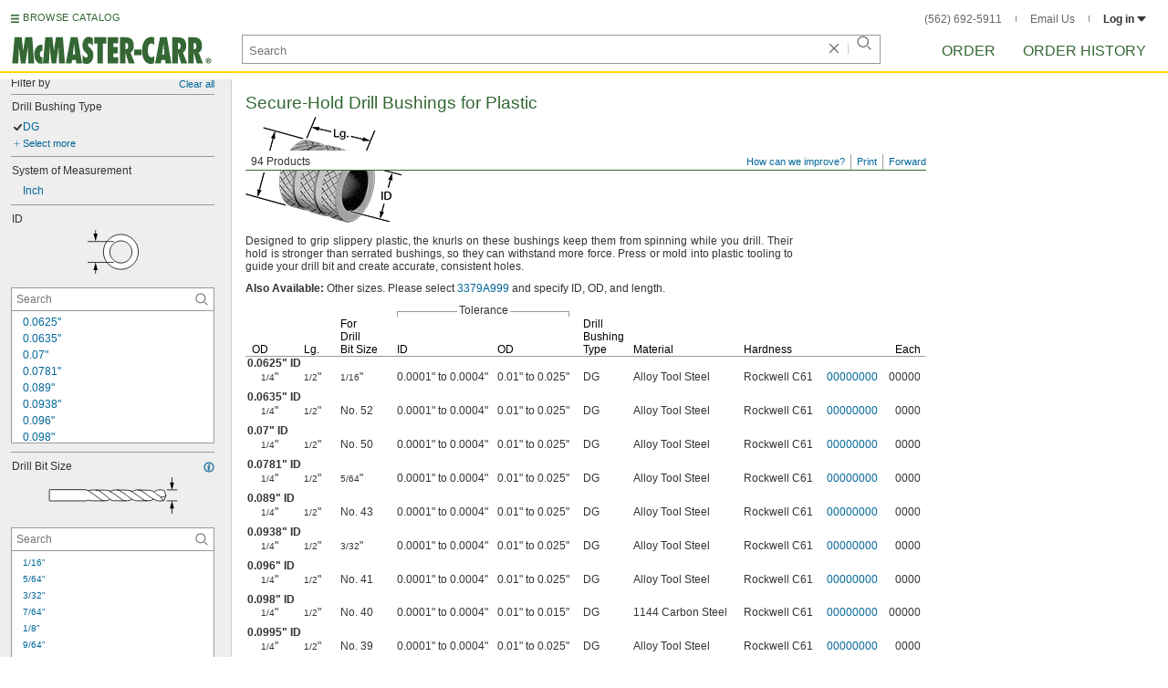

--- FILE ---
content_type: text/html
request_url: https://www.mcmaster.com/products/dg-drill-bushings/
body_size: 25780
content:
<!DOCTYPE html><html xmlns="http://www.w3.org/1999/xhtml" lang="en" class="csstransitions"><head>
    
    <title>DG Drill Bushings | McMaster-Carr</title><base href="/products/dg-drill-bushings/">
    <meta http-equiv="Content-Type" content="text/html;charset=utf-8">
    
    <meta name="google" content="nositelinkssearchbox">
    
    <meta name="apple-itunes-app" content="app-id=611431035, app-clip-bundle-id=com.mcmaster.McMaster-Carr-App.Clip">

    
    
    
         
    
    
    
    

    
      
      
      
      
      
      
      
          
    
    

    



    













<meta http-equiv="Content-Security-Policy" content="default-src *.mcmaster.com blob:; child-src https://intercom-sheets.com https://www.intercom-reporting.com https://www.youtube.com https://player.vimeo.com https://fast.wistia.net; connect-src *.mcmaster.com wss: https://api.intercom.io https://api-iam.intercom.io https://api-ping.intercom.io https://nexus-websocket-a.intercom.io https://nexus-websocket-b.intercom.io wss://nexus-websocket-a.intercom.io wss://nexus-websocket-b.intercom.io https://uploads.intercomcdn.com https://uploads.intercomusercontent.com 'self' https://via.intercom.io; font-src *.mcmaster.com data: https://js.intercomcdn.com http://fonts.intercomcdn.com https://fonts.intercomcdn.com; frame-src *.mcmaster.com www.youtube.com data:; img-src *.mcmaster.com http://hello.myfonts.net https://hello.myfonts.net http://fast.fonts.net https://fast.fonts.net data: blob: https://js.intercomcdn.com https://static.intercomassets.com https://downloads.intercomcdn.com https://uploads.intercomusercontent.com https://gifs.intercomcdn.com https://video-messages.intercomcdn.com https://messenger-apps.intercom.io https://*.intercom-attachments-5.com https://*.intercom-attachments-6.com https://*.intercom-attachments-9.com; media-src *.mcmaster.com blob: https://js.intercomcdn.com; object-src *.mcmaster.com blob:; style-src *.mcmaster.com 'unsafe-inline'; worker-src *.mcmaster.com blob:; script-src 'report-sample' *.mcmaster.com *.int.mcmaster.com 'unsafe-inline' https://app.intercom.io https://widget.intercom.io https://js.intercomcdn.com 'sha256-misf/hDxOGaMIMWPGJefRxxBAESjqlvcX2heooQw5EU=' 'sha256-7IIz1TY/NjoDWahD8pMNeb9WKWu/RrCfgGKVRjY481c=' 'sha256-YTpjNLb7dvTrx3/24WERcIsfaoG846riBWYkgwJh3qI=' 'sha256-EMUfW2fWgriS2xhz43LExP9qP25DR3nryDp90ifkynE=' 'sha256-0Ir4CSazgYlwS5nlvbUHmMfG6B1J9JnUWXI+vRQtnec=' 'sha256-ejNjGOUABzh29e46NbhkbaqA3/aXaZoBA/ScztlUGNE=' 'sha256-LiUOc3MJ3DRqTEzPwCF5eSVhnKBlgsS7Gw3otsi/PPo=' 'sha256-FRPGnHM37vOQpc3TjuNukVJ6RN2M73M+cdDdOPzYBo0=' 'sha256-hF3cDzL10CpP5SQzXBphPuhnsAGF9gkowgklfCiG1yU=' 'sha256-MGu25R7KfIuct/XykbjGUqP0VbADp7rezxDKGdicZtg=' 'sha256-l091UXiynOBe5Bham7pgQIwIoi0sDaVjJnWUMCG3wl4=' 'sha256-Na75AkgmqRrQfmBKJo5vmfY4w8mB6h4uXJ3EOkV5BBk=' 'sha256-65Eb1soV2b5s5sgrDQYNwdcvhJcB9EH3Qj1pRTNVOik=' 'nonce-bDT0Z11JWrs='; report-uri /ContentSecurityPolicy.aspx">














   


    






        

	<link type="application/opensearchdescription+xml" rel="search" href="/init/OpenSearch.aspx">
    <meta name="keywords" content="mcmaster-carr supply company, mcmaster, carr, mcm, MRO, industrial supplies, facilities maintenance, materials management, business-to-business, supply distribution, commercial supplier">
    <meta name="viewport" content="width=1024">
 
    <link rel="icon" type="image/x-icon" sizes="96x96" href="/init/gfx/favicon/favicon.ico">
    <link rel="icon" type="image/png" sizes="114x114" href="/init/gfx/favicon/114x114.png">
    <link rel="icon" type="image/png" sizes="128x128" href="/init/gfx/favicon/128x128.png">
    <link rel="icon" type="image/png" sizes="152x152" href="/init/gfx/favicon/152x152.png">
    <link rel="icon" type="image/png" sizes="167x167" href="/init/gfx/favicon/167x167.png">
    <link rel="icon" type="image/png" sizes="180x180" href="/init/gfx/favicon/180x180.png">
    <link rel="icon" type="image/png" sizes="192x192" href="/init/gfx/favicon/192x192.png">

    <link rel="apple-touch-icon" sizes="114x114" href="/init/gfx/favicon/114x114.png">
    <link rel="apple-touch-icon" sizes="128x128" href="/init/gfx/favicon/128x128.png">
    <link rel="apple-touch-icon" sizes="152x152" href="/init/gfx/favicon/152x152.png">
    <link rel="apple-touch-icon" sizes="167x167" href="/init/gfx/favicon/167x167.png">
    <link rel="apple-touch-icon" sizes="180x180" href="/init/gfx/favicon/180x180.png">
    <link rel="apple-touch-icon" sizes="192x192" href="/init/gfx/favicon/192x192.png">

    
    
    <meta property="og:type" content="website">
    
    
    
	
	<meta name="twitter:card" content="summary">
    
    

    
    
<style>html{color:#333;background:#FFF}body,div,dl,dt,dd,ul,ol,li,h1,h2,h3,h4,h5,h6,pre,code,form,fieldset,legend,input,textarea,p,blockquote,th,td{margin:0;padding:0}fieldset,img{border:0}li{list-style:none;display:list-item}h1,h2,h3,h4,h5,h6{font-size:100%;font-weight:normal}input,textarea,select{font:normal 12px arial,helvetica,sans-serif;line-height:1.3}body{background-color:#FFF;color:#333;font:normal 12px arial,helvetica,sans-serif!important;line-height:1.3!important}iframe{border:0}.DefltOpaqueBackgrnd{background:#FFF}.TopRul{border-top:solid 1px #999}
.VerticalSeprt{color:#999}img{outline-style:none;-moz-outline-style:none}.SecondaryLnk,.ai{font-family:arial,helvetica,sans-serif;color:#069;font-size:11px}.BottomNavLnk{color:#000;text-decoration:none;font-size:11px}
html{height:100%;overflow:hidden}body{height:100%;overflow:hidden;position:relative;-webkit-tap-highlight-color:rgba(0,0,0,0)}#ShellLayout_MainContent_Cntnr{border-right:0;border-left:none;height:100%;width:100%}
#MainContent{background-color:#FFF;overflow:auto;height:100%;padding:0 10px 0 20px;position:relative;zoom:1}#ShellLayout_MainIFrame_Cntnr{height:100%;padding-left:6px}#MainIFrame{height:100%;width:100%;border:0;display:none;position:relative;z-index:400}
.ShellLayout_MainContent_Inner_SecondaryContent_Collapsed{height:100%}
#ShellLayout_SecondaryContent_Cntnr{background-color:white;border-top:0;border-right:0;border-bottom:0;border-left:none;height:100%;left:0;position:absolute;top:0;width:195px;padding-right:5px;z-index:90}.ShellLayout_SecondaryContent_Cntnr_SecondaryContent_Collapsed{display:none}
#Shell_BottomNavWebPart_Cntnr{bottom:0;left:0;position:absolute;width:100%;z-index:300}
.WebToolsetWebPart_Cntnr{background-color:#fff;height:16px;padding-top:3px;position:fixed;white-space:nowrap;z-index:8900}.WebToolsetWebPart-border{background:-webkit-linear-gradient(90deg,#363 0,#363 1px,white 1px,white 100%);background:linear-gradient(360deg,#363 0,#363 1px,white 1px,white 100%);border-right:8px solid white;border-left:15px solid white;margin-left:-15px;padding-bottom:3px}.WebToolsetToolWebPart_Cntnr{border-top:solid 2px #fff;height:16px;padding:0 6px;white-space:nowrap;z-index:9000}.WebToolsetToolWebPart_Aligned_RIGHT{border-right:solid 1px #999;float:right}.WebToolsetToolWebPart_Aligned_RIGHT:first-child{border-right:0;float:right}.WebToolsetToolWebPart_Aligned_LEFT{font-family:"HelveticaNeueeTextPro-Md",arial,sans-serif;font-size:12px;position:absolute!important;left:0!important;bottom:0}
.WebToolsetToolWebPart_TxtTool_Cntnr{border:none!important;font-weight:500;padding-bottom:1px}
.WebToolsetToolWebPart_FormCntnr,.WebToolsetToolWebPart_ConfirmationMsg{background:#fff;border:solid 2px #ddd;display:none;overflow:visible;right:0;padding:10px 10px 0 15px;position:absolute;width:305px;height:auto;z-index:-1}.WebToolsetToolWebPart_ConfirmationMsg{padding-bottom:5px}
#BottomNavWebPart_Cntnr .VerticalSeprt{display:inline;font-size:16px}#BottomNavWebPart_TermsCntnr{float:right;padding-top:4px;padding-right:8px;padding-left:15px}#BottomNavWebPart_TermsCntnr .TermsTxt{color:#000;font-size:11px}#BottomNavWebPart_LnksCntnr{display:inline}#BottomNavWebPart_LnksCntnr .BottomNavLnk{display:inline-block;padding:3px 7px}
.hidden{display:none;visibility:hidden;height:0}
.header--masthead,.masthead-nav a{font-size:14px;font-size:0.875rem;font-family:"FuturaLTPro-BoldCond",arial,sans-serif;text-transform:uppercase;color:#363}
button{font:inherit;line-height:normal;overflow:visible;color:inherit;border:0;background:none;padding:0px;-webkit-appearance:button}
input[type='text'],input[type='password'],input[type='radio'],input[type='checkbox'],textarea{box-shadow:none}
a{text-decoration:none;color:#000}
#BrowseCatalog_ButtonCntnr img#BrowseCatalog_ButtonImg{cursor:pointer;float:left;height:9px;padding-right:4px}#BrowseCatalog_ButtonCntnr button#BrowseCatalog_Button{color:#363;cursor:pointer;float:left;font-family:"FuturaLTPro-BoldCond",arial,sans-serif;font-size:11px;letter-spacing:0.035em;position:relative;top:-3px}
#BrowseCatalog_Cntnr .overlay{background:#999;bottom:0;left:0;pointer-events:none;opacity:0;position:fixed;right:0;top:0;-webkit-transition:opacity .3s ease-out 0s;transition:opacity .3s ease-out 0s;z-index:10000000}
#BrowseCatalog_Cntnr .browse-catalog-menu{background-color:white;display:-webkit-box;display:-webkit-flex;display:-ms-flexbox;display:flex;-webkit-flex-flow:column nowrap;-ms-flex-flow:column nowrap;flex-flow:column nowrap;height:100%;left:-400px;position:fixed;top:0;-webkit-transition:left .3s ease-out 0s;transition:left .3s ease-out 0s;width:400px;z-index:10000005}
#BrowseCatalog_Cntnr .browse-catalog-menu header{-webkit-box-flex:0;-webkit-flex:0 0 58px;-ms-flex:0 0 58px;flex:0 0 58px}#BrowseCatalog_Cntnr .browse-catalog-menu header .logo-link img{height:32px;padding:13px 0 0 13px;width:auto}#BrowseCatalog_Cntnr .browse-catalog-menu header .close-button{background-image:url("https://www.mcmaster.com/mvC/gfx/cancel.png?ver=1766419620");background-origin:content-box;background-repeat:no-repeat;background-size:contain;cursor:pointer;height:16px;position:absolute;right:21px;top:21px;width:16px}#BrowseCatalog_Cntnr .browse-catalog-menu .category-list{overflow-y:scroll}
#BrowseCatalog_Cntnr .browse-catalog-menu .category-tile{-webkit-box-align:center;-webkit-align-items:center;-ms-flex-align:center;align-items:center;border-color:#efefef;border-radius:0px;border-style:solid;border-width:0.01px;box-sizing:border-box;color:#000;display:-webkit-box;display:-webkit-flex;display:-ms-flexbox;display:flex;height:62px;padding:9.75px 8.5px;width:100%}
#BrowseCatalog_Cntnr .browse-catalog-menu .category-tile>img{height:40.5px;margin-right:9.25px;width:40.5px}#BrowseCatalog_Cntnr .browse-catalog-menu .category-tile>.category-name{font-family:"HelveticaNeueeTextPro-Roman",arial,sans-serif;font-size:13px;font-style:normal;font-weight:bold}
#LogoWebPart_Link{display:block}.logo-web-part a{display:block}.logo-web-part a img{height:32px;width:auto}
.header--masthead{text-transform:none}#LoginUsrCtrlWebPart_LoginLnk{color:#333;float:none;font-family:"HelveticaNeueeTextPro-Roman",arial,sans-serif;font-size:12px;font-weight:bold;margin-right:0px}#LoginUsrCtrlWebPart_LoginLnk>svg{fill:#333;margin:0 0 1px 3px;height:6px;width:10px}.masthead-top-right .link-wrapper{display:inline-block}.masthead-top-right .link-wrapper>a{color:#666;font-family:"HelveticaNeueeTextPro-Roman",arial,sans-serif;font-size:12px}
.masthead-top-right .link-wrapper:last-of-type{border-right:0;padding-right:0}
.masthead-top-right .divider{background-color:#878787;display:inline-block;height:7px;width:1px;margin:1px 12px}
.masthead-nav .li-masthead{position:relative;display:block;float:left;margin-right:48px;white-space:nowrap}.masthead-nav .li-masthead:last-of-type{margin-right:0}.masthead-nav .li-masthead.li-masthead--order{width:41px}.masthead-nav .li-masthead.li-masthead--ordhist{padding-left:0px}.masthead-nav a{font-size:16px}
.container-searchentry *,.container-searchentry *:focus,.container-searchentry *:hover{outline:none}.container-searchentry .ac-searchbar{z-index:-1;display:inline;position:absolute;left:0px;height:32px;width:100%;padding-left:6px;padding-top:2px;padding-right:68px;vertical-align:middle;font-family:arial,sans-serif;font-size:13px;line-height:20px;text-indent:2px;border:1px;border-radius:2px;box-shadow:none;color:#888888;overflow:hidden;box-sizing:border-box}.container-searchentry .searchbar{background-color:#fff;border:1px solid #999;padding-right:68px;text-indent:2px;box-sizing:border-box;font-family:Arial, sans-serif;font-size:13px;height:32px;padding-left:5px;padding-top:2px;vertical-align:middle;width:100%;z-index:1000}.container-searchentry .searchbar::-webkit-input-placeholder{font-family:"HelveticaNeueeTextPro-Roman",arial,sans-serif}
.container-searchentry .clear-button{background:url("https://www.mcmaster.com/init/gfx/searchBoxClearButtonLightGray.svg?ver=1766419624");background-position:center;background-repeat:no-repeat;background-size:contain;cursor:pointer;height:12px;position:absolute;top:10px;right:45px;width:12px}.container-searchentry .clear-button.inactive{display:none}.container-searchentry .VerticalSeprt{background:url("https://www.mcmaster.com/init/gfx/searchBoxVerticalSeparatorDefault.svg?ver=1766419624");background-position:center;background-repeat:no-repeat;background-size:contain;height:14px;position:absolute;top:9px;right:35px;width:1px}.container-searchentry .VerticalSeprt.inactive{display:none}.container-searchentry .searchbar-button{line-height:1;position:relative;top:0;left:-28px;display:inline-block;height:20px;width:20px;text-indent:-5000px;border:0;background:url("https://www.mcmaster.com/init/gfx/searchIconRefreshedLightGray.svg?ver=1766419624");background-repeat:no-repeat;background-position:center;background-size:16px 16px;-webkit-appearance:none;padding-bottom:1px}
.container-masthead{background-color:#fff;border-bottom:2px solid #FED700;box-shadow:0 7px 0 0 #fff;left:0;min-width:525px;padding-bottom:5px;position:absolute;top:0;-webkit-transition:height 0.3s,-webkit-transform 0.5s;transition:height 0.3s,transform 0.5s;width:100%;z-index:9999}
.container-masthead{height:73px}
.shell-promotionalbannercontainer{height:0px;width:100%;position:absolute}
.shell-promotionalbannercontainer{margin-top:80px}
.shell-contentcontainer{position:absolute;bottom:20px;left:0;width:100%;-webkit-transition:top 0.3s,left 0.3s,right 0.3s,padding 0.3s,-webkit-transform 0.5s;transition:top 0.3s,left 0.3s,right 0.3s,padding 0.3s,transform 0.5s}
.shell-contentcontainer{top:85px}
#BrowseCatalog_ButtonCntnr{display:inline-block;position:absolute;left:12px;top:-24px;-webkit-transition:top 0.3s,-webkit-transform 0.5s;transition:top 0.3s,transform 0.5s}
#BrowseCatalog_ButtonCntnr{top:16px}
.shell-layout-logo-container{position:absolute;left:11px;bottom:52px;width:auto;-webkit-transition:bottom 0.3s,-webkit-transform 0.5s;transition:bottom 0.3s,transform 0.5s}
.shell-layout-logo-container{bottom:3px}
.shell-layout-search-entry-container{position:absolute;bottom:8px;left:24px;right:234px;-webkit-transition:left 0.3s,top 0.3s,-webkit-transform 0.5s;transition:left 0.3s,top 0.3s,transform 0.5s}
.shell-layout-search-entry-container{left:265px;margin-right:auto;max-width:700px}
.shell-layout-search-entry-container .suggestions-layout{left:0px;right:0px;width:auto}
.shell-layout-search-entry-container>.container-searchentry{position:static;width:auto;white-space:nowrap}
.masthead-top-right{position:absolute;right:24px;top:14px;-webkit-transition:right 0.2s;transition:right 0.2s}
.shell-layout-masthead-nav-container{position:absolute;right:24px;top:70px;width:auto;-webkit-transition:top 0.3s,-webkit-transform 0.5s;transition:top 0.3s,transform 0.5s}
.shell-layout-masthead-nav-container{top:46px}
#Shell_BottomNavWebPart_Cntnr{z-index:400;-webkit-text-size-adjust:none}.WebToolsetWebPart_Cntnr{-webkit-transition:width 0.1s;transition:width 0.1s}
#BottomNavWebPart_Cntnr{padding-top:0;padding-bottom:2px;padding-left:5px}#BottomNavWebPart_Cntnr .VerticalSeprt{display:inline;font-size:16px}#BottomNavWebPart_TermsCntnr{float:right;padding-top:4px;padding-right:8px;padding-left:15px}#BottomNavWebPart_TermsCntnr .TermsTxt{color:#000;font-size:11px}#BottomNavWebPart_LnksCntnr{display:inline}#BottomNavWebPart_LnksCntnr .BottomNavLnk{display:inline-block;padding:3px 7px}
table{border-collapse:collapse;border-spacing:0}address,caption,cite,code,dfn,em,strong,th,var{font-style:normal;font-weight:normal}caption,th{text-align:left}
textarea,select{border:solid 1px #999}
.Clear,.an{clear:both}
.ShellLayout_WaitIcon{background-image:url([data-uri]);background-repeat:no-repeat;height:31px;left:48%;position:relative;top:48%;width:31px}
.ShellLayout_MainContent_ProdPage_Loaded{padding:0!important;overflow:hidden!important}
div.WebToolsetToolWebPart_RightmostTool_Cntnr{border-right:0;margin-right:0;padding-right:0}
.SubLbl,.SubTblLbl,.ih,.ig{color:#333;font-weight:bold}
.ToOrdLbl,.aa,.AlsoAvailLbl,.ab,.AddlInfoLbl,.ac,.EmphasizedTxt,.ad{font-weight:bold}
.PageLnk,.AddnlInfoLnk,.SrchLnk{color:#069;text-decoration:none}
.PartNbrLnk,.CtlgPageLink,.HelpContentLnk,.SpecChoiceLnk{color:#069;text-decoration:none;display:inline-block}
.PrsnttnNm,.jq{font-size:19px;color:#363;line-height:21px}
.Fraction,.ae{font-size:10px;line-height:10px}
.clearDiv{clear:both;line-height:0;height:0}
.AboveTheFoldOnly .btf12{display:none!important}
.InitiallyOffScreen,.InitiallyOffScreen tbody{display:block}
.ToOrdLbl,.aa,.AlsoAvailLbl,.ab,.AddlInfoLbl,.ac,.EmphasizedTxt,.ad{font-weight:bold}.Fraction,.ae{font-size:10px;line-height:10px}
.Wrd{white-space:nowrap}.SecondaryLnk,.ai{font-size:11px;text-decoration:none}
.ImgCaptionCntnr,.aj{text-align:center}
.floated,.am{float:left}
.verticalGutter,.ap{margin-bottom:10px}.ap::after,.verticalGutter::after{clear:both;visibility:hidden;content:"";display:table;line-height:0;height:0}.smallVerticalGutter,.aq{margin-bottom:5px}
.ImageCell,.az{vertical-align:top}
.PrsnttnCell,.bb{vertical-align:top}
.DynamicPage,.jp{padding-bottom:10px}.PrsnttnNm,.jq{font-size:19px;color:#363;line-height:21px}
.PrsnttnCpy,.jt{text-align:justify;line-height:14px}
.FullPrsnttn,.jz{padding-right:10px;margin-bottom:10px}
#MastheadLoginWebPartLayout_LoginWebPartCntnr{width:300px;padding:1px 0 0 7px}
#MastheadLoginInner{z-index:10000;background:#FFF;padding:5px 4px 5px 5px}
.MastheadLoginInner_Hide{visibility:hidden;opacity:0;transition:visibility 0s ease-out .15s,opacity .15s ease-out}
#MastheadLoginWebPartLayout_ClosBtn{position:relative;z-index:5;float:right;margin-right:0;margin-top:0}
#MastheadLoginInner_Content{background:#FFF;position:relative;z-index:4;display:inline-block}
#LoginUsrCtrlWebPart_LoginLnk{float:right}
.Prsnttn_IndustrialInfoIcon{display:inline-block}
.DynamicPage,.jp,.DynamicPage_PinnedElem,.CtlgPage_PinnedElem{zoom:1;font:12px/14px arial,helvetica,sans-serif}
#ProductPage{width:100%}#ProdPageContent_Inner{padding-bottom:95px}
.SpecSrch_Cntnr,.jg{border-top:solid 1px #CCC;border-right:solid 1px #CCC;border-bottom:solid 1px #CCC;height:100%;float:left;margin-left:10px}.SpecSrch_CntnrWithSlider{margin-left:0;padding-left:10px;z-index:9998;position:relative;background-color:#eee;background-clip:padding-box}.SpecSrch_Inner,.jh{background-color:#eee;position:relative;float:left;width:199px;height:100%;overflow:auto;overflow-x:hidden;scrollbar-track-color:#cbcbcb;scrollbar-base-color:#999}
.SpecSrch_Cntnr_Display,.jl{display:block}
.ProdPageContent,.jo{display:block;overflow:auto;position:relative;height:100%;width:100%;padding-right:10px;padding-left:15px}
.DynamicPage,.jp{zoom:1;font:12px/14px arial,helvetica,sans-serif}
.ItmTblMedPivotSpace,.dv{margin-top:8px}
.ItmTblContentCell,.dx{vertical-align:text-top;line-height:14px}
.ItmTblCellSpec,.ea{text-align:left}.ItmTblCellPartNbr,.eb{text-align:left}.ItmTblCellPrce,.ec{text-align:right}
.NoWrapCell,.ek{white-space:nowrap}
.Prsnttn_ValCell_IndustrialInfoIcon{display:inline;padding:5px;visibility:hidden}
.ItmTblCellIndentPivotMin,.ep{padding-left:7px}
.ItmTblColSpaceSpec,.es{padding-right:15px}.ItmTblColSpaceSpecBefrPartNbr,.et{padding-right:12px}.ItmTblColSpaceRelSpec,.eu{padding-right:10px}.ItmTblColSpaceRelSpecEnd,.ev{padding-right:15px}
.ItmTblColSpacePartNbr,.ex{padding-left:3px;padding-right:3px}
.ItmTblColSpacePrceTblEnd,.fb{padding-right:5px}.ItmTblColSpacePrceAftrPartNbr,.fc{padding-left:9px}
.ItmTblColHdrBracket,.fv{margin-right:1px;margin-left:1px;background-image:url([data-uri]);*background-image:url("https://www.mcmaster.com/mvC/gfx/PrsnttnLayout_ItmTblColHdrBracket_Background.gif?ver=1766419620");background-attachment:scroll;background-color:white;background-position:0 8px;background-repeat:repeat-x;text-align:center;padding-left:3px;padding-right:3px}
.ItmTblColSuperHdrAlign,.fx{vertical-align:bottom}.ItmTblSuperHdrCell,.fy{background-color:transparent;background-repeat:repeat-x;background-image:url([data-uri]);*background-image:url("https://www.mcmaster.com/mvC/gfx/PrsnttnLayout_ItmTblColHdrBracket_Foot.gif?ver=1766419620");white-space:nowrap}.ItmTblColHdrBracketTxt,.fz{padding:0 2px 0 2px;background-color:#FFF;line-height:15px;z-index:1}
.ItmTblColHdrSpecEnd,.gg{padding-right:10px}.ItmTblColHdrEndPrice,.gh{padding-right:5px}.PivotHdr,.gi{padding-left:2px}
.ItmTblBaseHdrBorderCell,.gk,.ItmTblSubHdrBorderCell,.gl{border-bottom:solid 1px #999;vertical-align:bottom;color:#000;line-height:14px}.ItmTblColBaseHdr,.gm,.ItmTblColTblSubHdr,.gn{padding-right:10px}
.ItmTblColBaseHdrMinPivotIndent,.gq{padding-right:10px;padding-left:7px}
.ItmTblColBaseHdrSpecInterior,.gw{padding-right:10px}.ItmTblColBaseHdrRelSpec,.gx{padding-right:10px}.ItmTblColBaseHdrSpecEnd,.gy{padding-right:10px}
.ItmTblColBaseHdrEndPrice,.hc,.ItmTblColSubHdrEndPrice,.hd{text-align:right;padding-right:5px}
.ItmTblPivot,.hl{padding-left:2px}
.ItmTbl,.hn{border-collapse:separate;*border-collapse:expression('separate',cellSpacing = '0')}
.ItmTblGrp,.hz{clear:both}
.SubTblLbl,.ig{color:#333;font-weight:bold}
.DynamicPage,.jp{padding-bottom:10px}.PrsnttnNm,.jq{font-size:19px;color:#363;line-height:21px}
.PrsnttnCpy,.jt{text-align:justify;line-height:14px}
.FullPrsnttn,.jz{padding-right:10px;margin-bottom:10px}
.ToOrdLbl,.aa,.AlsoAvailLbl,.ab,.AddlInfoLbl,.ac,.EmphasizedTxt,.ad{font-weight:bold}.Fraction,.ae{font-size:10px;line-height:10px}
.Wrd{white-space:nowrap}.SecondaryLnk,.ai{font-size:11px;text-decoration:none}
.ImgCaptionCntnr,.aj{text-align:center}
.floated,.am{float:left}
.verticalGutter,.ap{margin-bottom:10px}.ap::after,.verticalGutter::after{clear:both;visibility:hidden;content:"";display:table;line-height:0;height:0}.smallVerticalGutter,.aq{margin-bottom:5px}
.ImageCell,.az{vertical-align:top}
.PrsnttnCell,.bb{vertical-align:top}
.ProdPageContent .ImgCaptionCntnrHover,.jo .ImgCaptionCntnrHover,.DynamicPage_PinnedElem .ImgCaptionCntnrHover{cursor:pointer}
.FullPrsnttn .PrsnttnHdrCntnr,.jz .PrsnttnHdrCntnr{width:100%}
.hidden{display:none;visibility:hidden;height:0}
.badge,.badge-masthead--notifs,.order-summary-notif-badge,.header--masthead,.cai-hdr-title,.cai-hdr-title-v2,.dip-hdr-title,.dip-section-text-order,.masthead-nav a,.cp-hdr-title,.cp-second-section-text-special,.sh-hdr-title,.sh-second-section-text-special{font-size:14px;font-size:0.875rem;font-family:"FuturaLTPro-BoldCond",arial,sans-serif;text-transform:uppercase;color:#363}.button-primary,.button-submit-resume,.button-contact-us,.dip-section-check-delivery-submit-button,.button-add-to-order-inline,.button-add-to-order-inline-disabled,.button-add-to-order-pd,.button-add-to-order-pd-disabled,.button-place-order,.button-send-feedback-toolset,.button-save-order,.button-delete-order,.button-forward-order,.button-send-email,.button-send-feedback,.button-copy--lines,.button-copy--order,.button-copy--order-toggle,.AddCrCrd_PayBtn,.order-dtl-confirm-pay-btn,.summary-place-ord-btn,.button-delete--order-toggle,.order-pad-place-order,.button-activity-pay,.button-change-order-po,.button-change,.button-tertiary--cad,.change-login-settings-button,.button-select,.button-details,.button-delete-selection,.button-add-credit-card,.change-page,.button-secondary,.button-select-bookmark-setting,.button-special-instructions,.button-special-instructions-po,.button-update-order-amount,.button-update-order-name,.order-dtl-save-add-cc-btn,.order-dtl-save-edit-cc-btn,.order-dtl-delete-card-btn,.order-dtl-payment-toggle-btn,.preference-form-save-button,.button-tertiary,.button-cancel-bookmark-setting,.button-add,.button-send-ordhist-question,.header-primary--content,.header-primary--pd,.header-secondary--content,.header-secondary--pd,.label-primary,.label-secondary,.addressbook-contactname,.addressbook-delivery,.addressbook-notifications,.addressbook-preferences,.addressbook-parcel-preferences,.addressbook-addbutton,.addressbook-freight-preferences,.addressbook-inherited-preferences,.addressbook-certificates,.cai-section-cntnr-title,.cai-section-sub-cntnr-caption-header,.carousel-cntnr .left-carousel-txt,.carousel-cntnr .right-carousel-txt,.label--password-strength,.dip-section-cntnr-title,.dip-section-two-text-delivery-method,.ep-hdr-title,.ep-section-cntnr-title,.label-login,.order-pad-needby-hdr-cntnr,.text-title--cad,.text-title--mobile,.cp-section-cntnr-title,.sh-section-cntnr-title,.ribbon-cntnr .prev-ordr-txt,.ribbon-cntnr .next-ordr-txt,.ribbon-cntnr .arrow,.title--termsandconditions,.header-subsection--termsandconditions,.related-catalog-pages-summary,.toolset-page-number-header,.order-pad-input-header,.order-pad-heading-2,.order-pad-title,.preference-title,.make-default-text,.input-make-default-text,.pref-value-delivery-type,.edit-value,.delete-value,.delete-value-prompt,.additional-instructions-label{font-family:"DINNextLTPro-Medium",arial,sans-serif}.copy,.disclaimer--cad ~ .cntnr--print-cad,.link--copy,.link--login,.link--login-alert,.link--copy--cad,.link-undo,.button-cancel-bookmark-setting,.link--content-limit,.link-cancel,.link-undo--login,.link--login-nav,.label-punchout,.link-cancel-email,.link-clear-filter,.link-cancel-feedback,.order-dtl-edit-cc-label,.order-dtl-edit-cc-delete,.order-dtl-confirm-cancel-btn,.order-dtl-cancel-add-cc-btn,.order-dtl-cancel-edit-cc-btn,.order-dtl-cancel-delete-card-btn,.AddCrCrd_CnclBtn,.order-pad-save-cancel-link,.input-hidden,.input-simple,.cai-hdr-subtitle,.cai-hdr-subtext,.cai-section-text,.cai-section-text.cai-second-section,.cai-first-section-text-special,.cai-section-text-boxes,.cai-section-text-left,.cai-section-text-bold,.cai-section-title,.cai-hdr-subtitle-v2,.cai-system-requirements-header,.cai-system-requirements-list-item,.cai-section-sub-cntnr-caption-text,.cai-ftr-cad-icon-txt,.text--content-limit,.text--tnc-create-login,.dip-hdr-subtext,.dip-section-cntnr,.dip-hdr-subtitle,.dip-section-one-text,.ep-hdr-txt,.ep-section-text,.ep-section-text-left,.ep-section-text-bold,.ep-question-text-special,.ep-learn-more-button,.ep-contact-button,.cntnr--cad-layout,.cntnr--ord-tools,.spec-search--value,.cntnr--product-info,.link--search,.link--partnbr,.link--addtnl-content,.link--related-itm,.link--secondary,.cntnr-incmplords--notifitemview,.text--forgot-password,.text--create-password,.notification-body,.new-notification-body,.needby-selection--text,.message-failure,.product-description,.text-description--cad,.text-icon-ftr-cntnr--cad,.text-description--mobile,.text-row1left--mobile,.text-row1right--mobile,.text-row2--mobile,.text-row3left--mobile,.text-row3right--mobile,.text-row4--mobile,.text-legal--mobile,.cp-hdr-subtitle,.cp-hdr-subtext,.cp-section-text,.cp-section-text.cp-second-section,.cp-first-section-text-special,.cp-sample-certificate-title,.sh-hdr-subtitle,.sh-hdr-subtext,.sh-section-text,.sh-section-text.sh-second-section,.sh-first-section-text-special,.sh-sample-certificate-title,.container-searchentry .suggestions-layout,.nosrchrslts,.copy--termsandconditions,.copy-subsection-termsandconditions,.toolset-tool-send,.toolset-tool-print,.toolset-tool-how-can-we-improve,.related-catalog-pages-container,.catalog-link-input,.toolset-feedback-form,.toolset-email-to-cntnr,.toolset-email-from-cntnr,.toolset-email-subject-cntnr,.toolset-email-body,.toolset-email-footer-toolbar-cntnr,.order-pad-print-tool,.order-pad-save-tool,.order-pad-table-tool,.orderchange-form,.order-pad-delete-tool,.order-pad-show-line-ref-tool,.order-pad-hide-line-ref-tool,.order-pad-mcm-ai-tool,.order-pad-forward-tool,.order-pad-quote-tool,.order-pad-print-tool-cntnr,.order-pad-table-tool-cntnr,.order-pad-change-tool-cntnr,.order-pad-delete-tool-cntnr,.order-pad-show-line-ref-tool-cntnr,.order-pad-hide-line-ref-tool-cntnr,.order-pad-mcm-ai-tool-cntnr,.saved-orders-save-tool-cntnr,.order-pad-forward-tool-cntnr,.order-pad-quote-tool-cntnr,.message-copiedlines--count,.order-dtl-po::-webkit-input-placeholder,.order-dtl-po-toggle::-webkit-input-placeholder,.order-dtl-totals-detailed-tax-instructions,.order-dtl-totals-detailed-tax-instructions2,.current-order-dtl-po:invalid,.saved-order-dtl-po:invalid,.panel-contextmenu,.ie8-tableview-content,.order-pad-po::-webkit-input-placeholder,.order-pad-po:invalid,.line-section,.line-reference-input::-webkit-input-placeholder,.new-line-part-number-input::-webkit-input-placeholder,.new-line-quantity-input::-webkit-input-placeholder,.new-line-reference-input::-webkit-input-placeholder,.order-pad-add-line,.switch-mode-link,.order-pad-create-login,.order-pad-log-in,.applicable-shipping-tax-text,.order-pad-detailed-tax-instructions,.applicable-shipping-tax-text2,.preference-content,.preference-content-no-scroll-box,.preference-summary-content,.pref-value-delivery-method,.pref-value-estimate,.pref-value-shipping-charge,.add-pref-value-link,.cancel-values-link,.preference-form-clear-button,.additional-instructions-text,.additional-instructions-add-link,.saved-orders-link,.saved-order-individual-link,.prop-65-warning,.order-pad-email-to-cntnr,.order-pad-email-from-cntnr,.order-pad-email-body,.order-pad-email-footer-toolbar-cntnr,.email-selection--text,.forward-create-login{font-size:12px;font-size:0.75rem;font-family:"HelveticaNeueeTextPro-Roman",arial,sans-serif}
.copy,.disclaimer--cad ~ .cntnr--print-cad,.link--copy,.link--login,.link--login-alert,.link--copy--cad,.link-undo,.button-cancel-bookmark-setting,.link--content-limit,.link-cancel,.link-undo--login,.link--login-nav,.label-punchout,.link-cancel-email,.link-clear-filter,.link-cancel-feedback,.order-dtl-edit-cc-label,.order-dtl-edit-cc-delete,.order-dtl-confirm-cancel-btn,.order-dtl-cancel-add-cc-btn,.order-dtl-cancel-edit-cc-btn,.order-dtl-cancel-delete-card-btn,.AddCrCrd_CnclBtn,.order-pad-save-cancel-link,.input-hidden,.input-simple,.cai-hdr-subtitle,.cai-hdr-subtext,.cai-section-text,.cai-section-text.cai-second-section,.cai-first-section-text-special,.cai-section-text-boxes,.cai-section-text-left,.cai-section-text-bold,.cai-section-title,.cai-hdr-subtitle-v2,.cai-system-requirements-header,.cai-system-requirements-list-item,.cai-section-sub-cntnr-caption-text,.cai-ftr-cad-icon-txt,.text--content-limit,.text--tnc-create-login,.dip-hdr-subtext,.dip-section-cntnr,.dip-hdr-subtitle,.dip-section-one-text,.ep-hdr-txt,.ep-section-text,.ep-section-text-left,.ep-section-text-bold,.ep-question-text-special,.ep-learn-more-button,.ep-contact-button,.cntnr--cad-layout,.cntnr--ord-tools,.spec-search--value,.cntnr--product-info,.link--search,.link--partnbr,.link--addtnl-content,.link--related-itm,.link--secondary,.cntnr-incmplords--notifitemview,.text--forgot-password,.text--create-password,.notification-body,.new-notification-body,.needby-selection--text,.message-failure,.product-description,.text-description--cad,.text-icon-ftr-cntnr--cad,.text-description--mobile,.text-row1left--mobile,.text-row1right--mobile,.text-row2--mobile,.text-row3left--mobile,.text-row3right--mobile,.text-row4--mobile,.text-legal--mobile,.cp-hdr-subtitle,.cp-hdr-subtext,.cp-section-text,.cp-section-text.cp-second-section,.cp-first-section-text-special,.cp-sample-certificate-title,.sh-hdr-subtitle,.sh-hdr-subtext,.sh-section-text,.sh-section-text.sh-second-section,.sh-first-section-text-special,.sh-sample-certificate-title,.container-searchentry .suggestions-layout,.nosrchrslts,.copy--termsandconditions,.copy-subsection-termsandconditions,.toolset-tool-send,.toolset-tool-print,.toolset-tool-how-can-we-improve,.related-catalog-pages-container,.catalog-link-input,.toolset-feedback-form,.toolset-email-to-cntnr,.toolset-email-from-cntnr,.toolset-email-subject-cntnr,.toolset-email-body,.toolset-email-footer-toolbar-cntnr,.order-pad-print-tool,.order-pad-save-tool,.order-pad-table-tool,.orderchange-form,.order-pad-delete-tool,.order-pad-show-line-ref-tool,.order-pad-hide-line-ref-tool,.order-pad-mcm-ai-tool,.order-pad-forward-tool,.order-pad-quote-tool,.order-pad-print-tool-cntnr,.order-pad-table-tool-cntnr,.order-pad-change-tool-cntnr,.order-pad-delete-tool-cntnr,.order-pad-show-line-ref-tool-cntnr,.order-pad-hide-line-ref-tool-cntnr,.order-pad-mcm-ai-tool-cntnr,.saved-orders-save-tool-cntnr,.order-pad-forward-tool-cntnr,.order-pad-quote-tool-cntnr,.message-copiedlines--count,.order-dtl-po::placeholder,.order-dtl-po-toggle::placeholder,.order-dtl-totals-detailed-tax-instructions,.order-dtl-totals-detailed-tax-instructions2,.current-order-dtl-po:invalid,.saved-order-dtl-po:invalid,.panel-contextmenu,.ie8-tableview-content,.order-pad-po::placeholder,.order-pad-po:invalid,.line-section,.line-reference-input::placeholder,.new-line-part-number-input::placeholder,.new-line-quantity-input::placeholder,.new-line-reference-input::placeholder,.order-pad-add-line,.switch-mode-link,.order-pad-create-login,.order-pad-log-in,.applicable-shipping-tax-text,.order-pad-detailed-tax-instructions,.applicable-shipping-tax-text2,.preference-content,.preference-content-no-scroll-box,.preference-summary-content,.pref-value-delivery-method,.pref-value-estimate,.pref-value-shipping-charge,.add-pref-value-link,.cancel-values-link,.preference-form-clear-button,.additional-instructions-text,.additional-instructions-add-link,.saved-orders-link,.saved-order-individual-link,.prop-65-warning,.order-pad-email-to-cntnr,.order-pad-email-from-cntnr,.order-pad-email-body,.order-pad-email-footer-toolbar-cntnr,.email-selection--text,.forward-create-login{font-size:12px;font-size:0.75rem;font-family:"HelveticaNeueeTextPro-Roman",arial,sans-serif}
button{font:inherit;line-height:normal;overflow:visible;color:inherit;border:0;background:none;padding:0px;-webkit-appearance:button}
.button-primary,.button-secondary,.button-tertiary,.button-select-bookmark-setting,.button-cancel-bookmark-setting,.button-submit-resume,.button-change-order-po,.button-contact-us,.button-change,.dip-section-check-delivery-submit-button,.button-add-to-order-inline,.button-add-to-order-inline-disabled,.button-tertiary--cad,.button-add-to-order-pd,.button-add-to-order-pd-disabled,.change-login-settings-button,.button-select,.button-add,.button-place-order,.button-special-instructions,.button-details,.button-delete-selection,.button-add-credit-card,.button-special-instructions-po,.button-update-order-amount,.button-send-ordhist-question,.change-page,.button-send-feedback-toolset,.button-save-order,.button-delete-order,.button-forward-order,.button-send-email,.button-send-feedback,.button-copy--lines,.button-update-order-name,.order-dtl-save-add-cc-btn,.order-dtl-save-edit-cc-btn,.order-dtl-delete-card-btn,.AddCrCrd_PayBtn,.order-dtl-payment-toggle-btn,.order-dtl-confirm-pay-btn,.summary-place-ord-btn,.order-pad-place-order,.preference-form-save-button,.button-activity-pay{-webkit-transition:background-color .3s ease;transition:background-color .3s ease;text-transform:uppercase;border-radius:2px;box-shadow:none}
.button-primary,.button-submit-resume,.button-contact-us,.dip-section-check-delivery-submit-button,.button-add-to-order-inline,.button-add-to-order-inline-disabled,.button-add-to-order-pd,.button-add-to-order-pd-disabled,.button-place-order,.button-send-feedback-toolset,.button-save-order,.button-delete-order,.button-forward-order,.button-send-email,.button-send-feedback,.button-copy--lines,.button-copy--order,.button-copy--order-toggle,.AddCrCrd_PayBtn,.order-dtl-confirm-pay-btn,.summary-place-ord-btn,.button-delete--order-toggle,.order-pad-place-order,.button-activity-pay{font-size:12px;font-size:0.75rem;padding:3px 15px;color:#fff;border:1px solid #363;background-color:#363}
.wrapper-ordernotiflines,.container-searchentry .suggestions-layout,.nosrchrslts{border:1px solid #eee;background-color:#fff;box-shadow:1px 1px 1px 0 rgba(51,51,51,0.35)}
input[type='text'],input[type='password'],input[type='radio'],input[type='checkbox'],textarea{box-shadow:none}
a{text-decoration:none;color:#000}
.link-undo,.button-cancel-bookmark-setting,.link--content-limit,.link-cancel,.link-undo--login,.link--login-nav,.label-punchout,.link-cancel-email,.link-clear-filter,.link-cancel-feedback,.order-dtl-edit-cc-label,.order-dtl-edit-cc-delete,.order-dtl-confirm-cancel-btn,.order-dtl-cancel-add-cc-btn,.order-dtl-cancel-edit-cc-btn,.order-dtl-cancel-delete-card-btn,.AddCrCrd_CnclBtn,.order-pad-save-cancel-link{color:#999}
.link--login-nav{font-family:"HelveticaNeueeTextPro-Roman", arial, sans-serif;font-size:12px;font-weight:normal;padding-left:6px;color:#555}
#LogoWebPart_Link{display:block}.logo-web-part a{display:block}.logo-web-part a img{height:32px;width:auto}
.header--masthead{text-transform:none}#LoginUsrCtrlWebPart_LoginLnk{color:#333;float:none;font-family:"HelveticaNeueeTextPro-Roman",arial,sans-serif;font-size:12px;font-weight:bold;margin-right:0px}#LoginUsrCtrlWebPart_LoginLnk>svg{fill:#333;margin:0 0 1px 3px;height:6px;width:10px}.masthead-top-right .link-wrapper{display:inline-block}.masthead-top-right .link-wrapper>a{color:#666;font-family:"HelveticaNeueeTextPro-Roman",arial,sans-serif;font-size:12px}
.masthead-top-right .link-wrapper:last-of-type{border-right:0;padding-right:0}
.masthead-top-right .divider{background-color:#878787;display:inline-block;height:7px;width:1px;margin:1px 12px}
.text-login{margin-right:10px}
#MastheadEmailUsWebPart_ContentContainer .dialog{background:#FFF;border:1px solid #CBCBCB;border-top:2px solid #FED700;box-shadow:0 5px 7px #CBCBCB;overflow:hidden;position:absolute;right:76px;top:27px;-webkit-transition:opacity 0.15s ease-out,height 0.2s ease-out;transition:opacity 0.15s ease-out,height 0.2s ease-out;width:500px;z-index:10000}#MastheadEmailUsWebPart_ContentContainer .dialog.hide{visibility:hidden;opacity:0;-webkit-transition:visibility 0s ease-out 0.15s,opacity 0.15s ease-out,height 0s;transition:visibility 0s ease-out 0.15s,opacity 0.15s ease-out,height 0s}#MastheadEmailUsWebPart_ContentContainer .dialog.show-form .email-us-confirmation{display:none}
#MastheadEmailUsWebPart_ContentContainer .dialog .section{border-bottom:1px solid #CBCBCB}#MastheadEmailUsWebPart_ContentContainer .dialog .section:last-child{border:0}#MastheadEmailUsWebPart_ContentContainer .dialog .section button.close{background-image:url("https://www.mcmaster.com/mvC/gfx/ex.png?ver=1766419620");background-repeat:no-repeat;background-position:center;cursor:pointer;height:13px;right:15px;position:absolute;top:13px;width:13px}#MastheadEmailUsWebPart_ContentContainer .dialog .masthead-email-us-header-section{background-color:#f2f2f2;font-style:normal;font-weight:400;padding:5px 0 0 25px}#MastheadEmailUsWebPart_ContentContainer .dialog .masthead-email-us-header-section .title{color:#363;font-size:16px;font-family:"DINNextLTPro-Medium", Arial, sans-serif}#MastheadEmailUsWebPart_ContentContainer .dialog .masthead-email-us-header-section .subtitle{color:#000;font-size:12px;margin-top:5px;padding-bottom:3px;font-family:"HelveticaNeueeTextPro-Roman", Arial, sans-serif}#MastheadEmailUsWebPart_ContentContainer .dialog .from-section{color:#777;font-family:arial, sans-serif;padding:12px 25px}#MastheadEmailUsWebPart_ContentContainer .dialog .from-section .from-label{float:left;margin-right:10px}#MastheadEmailUsWebPart_ContentContainer .dialog .from-section .from-input-wrapper{display:block;overflow:hidden}#MastheadEmailUsWebPart_ContentContainer .dialog .from-section .from-input{background:none;border:none;width:100%}#MastheadEmailUsWebPart_ContentContainer .dialog .message-section{max-height:384px;min-height:200px;padding:20px 20px 20px 25px;overflow:auto}
#MastheadEmailUsWebPart_ContentContainer .dialog .message-section textarea,#MastheadEmailUsWebPart_ContentContainer .dialog .message-section pre{margin:0;padding:0;outline:0;border:0}#MastheadEmailUsWebPart_ContentContainer .dialog .message-section .expanding-area{position:relative;background:#fff}#MastheadEmailUsWebPart_ContentContainer .dialog .message-section .expanding-area>textarea,#MastheadEmailUsWebPart_ContentContainer .dialog .message-section .expanding-area>pre{background:transparent;white-space:pre-wrap;word-wrap:break-word}#MastheadEmailUsWebPart_ContentContainer .dialog .message-section .expanding-area>textarea{-ms-box-sizing:border-box;box-sizing:border-box;width:100%;height:100%}#MastheadEmailUsWebPart_ContentContainer .dialog .message-section .expanding-area.active>textarea{overflow:hidden;position:absolute;top:0;left:0;height:100%;resize:none}#MastheadEmailUsWebPart_ContentContainer .dialog .message-section .expanding-area>pre{display:none}#MastheadEmailUsWebPart_ContentContainer .dialog .message-section .expanding-area.active>pre{display:block;visibility:hidden}#MastheadEmailUsWebPart_ContentContainer .dialog footer{height:23px;position:relative;padding:15px 25px}#MastheadEmailUsWebPart_ContentContainer .dialog footer .left-container{left:25px;position:absolute;top:15px}#MastheadEmailUsWebPart_ContentContainer .dialog footer .right-container{position:absolute;right:25px;top:15px}#MastheadEmailUsWebPart_ContentContainer .dialog footer .button-send-feedback{float:left}#MastheadEmailUsWebPart_ContentContainer .dialog footer .link-cancel-feedback{float:left;margin:4px 0 0 15px;padding-left:0}#MastheadEmailUsWebPart_ContentContainer .dialog footer .footer-message-container{float:left;margin:4px 0 0 15px;pointer-events:none}
#MastheadEmailUsWebPart_ContentContainer .dialog footer .email-message{color:#999;float:right;font-family:"HelveticaNeueeTextPro-Roman", arial, sans-serif;font-size:12px;font-style:normal;font-weight:400;margin-top:4px}#MastheadEmailUsWebPart_ContentContainer .dialog footer .email-message>a{color:#999}
.container--loginbox{position:absolute;z-index:3;top:7px;right:0;margin-top:20px;margin-right:20px;padding:5px 4px 5px 5px;white-space:normal;text-transform:none;background:#fff;box-shadow:0px 5px 7px rgba(0,0,0,0.3);border-top:2px solid #FED700}.closeicon--mastheadlogin{position:relative;color:inherit}.closeicon--mastheadlogin:before{right:3px;display:inline-block;width:16px;height:16px;margin-right:0;content:'';background-image:url("https://www.mcmaster.com/init/gfx/circleX.svg?ver=1766419622");background-repeat:no-repeat;background-position:top right;background-size:14px 14px}
.masthead-nav .li-masthead{position:relative;display:block;float:left;margin-right:48px;white-space:nowrap}.masthead-nav .li-masthead:last-of-type{margin-right:0}.masthead-nav .li-masthead.li-masthead--order{width:41px}.masthead-nav .li-masthead.li-masthead--ordhist{padding-left:0px}.masthead-nav a{font-size:16px}
.label-punchout{position:absolute;margin:-17px -5px 1px 0;text-transform:capitalize;color:#777}
.container-searchentry *,.container-searchentry *:focus,.container-searchentry *:hover{outline:none}.container-searchentry .ac-searchbar{z-index:-1;display:inline;position:absolute;left:0px;height:32px;width:100%;padding-left:6px;padding-top:2px;padding-right:68px;vertical-align:middle;font-family:arial,sans-serif;font-size:13px;line-height:20px;text-indent:2px;border:1px;border-radius:2px;box-shadow:none;color:#888888;overflow:hidden;box-sizing:border-box}.container-searchentry .searchbar{background-color:#fff;border:1px solid #999;padding-right:68px;text-indent:2px;box-sizing:border-box;font-family:Arial, sans-serif;font-size:13px;height:32px;padding-left:5px;padding-top:2px;vertical-align:middle;width:100%;z-index:1000}.container-searchentry .searchbar::-webkit-input-placeholder{font-family:"HelveticaNeueeTextPro-Roman",arial,sans-serif}
.container-searchentry .searchbar:focus{border:1px solid #999;background-color:transparent}
.container-searchentry .clear-button{background:url("https://www.mcmaster.com/init/gfx/searchBoxClearButtonLightGray.svg?ver=1766419624");background-position:center;background-repeat:no-repeat;background-size:contain;cursor:pointer;height:12px;position:absolute;top:10px;right:45px;width:12px}
.container-searchentry .clear-button.inactive{display:none}.container-searchentry .VerticalSeprt{background:url("https://www.mcmaster.com/init/gfx/searchBoxVerticalSeparatorDefault.svg?ver=1766419624");background-position:center;background-repeat:no-repeat;background-size:contain;height:14px;position:absolute;top:9px;right:35px;width:1px}.container-searchentry .VerticalSeprt.inactive{display:none}.container-searchentry .searchbar-button{line-height:1;position:relative;top:0;left:-28px;display:inline-block;height:20px;width:20px;text-indent:-5000px;border:0;background:url("https://www.mcmaster.com/init/gfx/searchIconRefreshedLightGray.svg?ver=1766419624");background-repeat:no-repeat;background-position:center;background-size:16px 16px;-webkit-appearance:none;padding-bottom:1px}
.container-searchentry .suggestions-layout{z-index:10000;top:36px;display:none;overflow:hidden;background:#fff}
.ac-content{display:none;background-color:#fff;border:solid 1px #999;position:absolute;overflow:hidden;top:20px}
.csstransitions .ac-content{transition:height .2s linear;-webkit-transition:height .2s linear;-moz-transition:height .2s linear}.container-masthead{background-color:#fff;border-bottom:2px solid #FED700;box-shadow:0 7px 0 0 #fff;left:0;min-width:525px;padding-bottom:5px;position:absolute;top:0;-webkit-transition:height 0.3s,-webkit-transform 0.5s;transition:height 0.3s,transform 0.5s;width:100%;z-index:9999}
.container-masthead{height:73px}
.shell-promotionalbannercontainer{height:0px;width:100%;position:absolute}
.shell-promotionalbannercontainer{margin-top:80px}
.shell-contentcontainer{position:absolute;bottom:20px;left:0;width:100%;-webkit-transition:top 0.3s,left 0.3s,right 0.3s,padding 0.3s,-webkit-transform 0.5s;transition:top 0.3s,left 0.3s,right 0.3s,padding 0.3s,transform 0.5s}
.shell-contentcontainer{top:85px}
#BrowseCatalog_ButtonCntnr{display:inline-block;position:absolute;left:12px;top:-24px;-webkit-transition:top 0.3s,-webkit-transform 0.5s;transition:top 0.3s,transform 0.5s}
#BrowseCatalog_ButtonCntnr{top:16px}
.shell-layout-logo-container{position:absolute;left:11px;bottom:52px;width:auto;-webkit-transition:bottom 0.3s,-webkit-transform 0.5s;transition:bottom 0.3s,transform 0.5s}
.shell-layout-logo-container{bottom:3px}
.shell-layout-search-entry-container{position:absolute;bottom:8px;left:24px;right:234px;-webkit-transition:left 0.3s,top 0.3s,-webkit-transform 0.5s;transition:left 0.3s,top 0.3s,transform 0.5s}
.shell-layout-search-entry-container{left:265px;margin-right:auto;max-width:700px}
.shell-layout-search-entry-container .suggestions-layout{left:0px;right:0px;width:auto}
.shell-layout-search-entry-container>.container-searchentry{position:static;width:auto;white-space:nowrap}
.masthead-top-right{position:absolute;right:24px;top:14px;-webkit-transition:right 0.2s;transition:right 0.2s}
.shell-layout-masthead-nav-container{position:absolute;right:24px;top:70px;width:auto;-webkit-transition:top 0.3s,-webkit-transform 0.5s;transition:top 0.3s,transform 0.5s}
.shell-layout-masthead-nav-container{top:46px}
#Shell_BottomNavWebPart_Cntnr{z-index:400;-webkit-text-size-adjust:none}.nosrchrslts{display:block;background:#fff;position:absolute;padding:5px;left:0;right:0;margin-top:4px;white-space:pre-wrap}.nosrchrslts-hide{display:none}.nosrchrslts{display:block;background:#FFFFFF;position:absolute;padding:3px 4px 3px 3px;margin:0;white-space:normal;line-height:1.15;z-index:1}.nosrchrslts-hide{display:none}#BrowseCatalog_ButtonCntnr img#BrowseCatalog_ButtonImg{cursor:pointer;float:left;height:9px;padding-right:4px}#BrowseCatalog_ButtonCntnr button#BrowseCatalog_Button{color:#363;cursor:pointer;float:left;font-family:"FuturaLTPro-BoldCond",arial,sans-serif;font-size:11px;letter-spacing:0.035em;position:relative;top:-3px}
#BrowseCatalog_Cntnr .overlay{background:#999;bottom:0;left:0;pointer-events:none;opacity:0;position:fixed;right:0;top:0;-webkit-transition:opacity .3s ease-out 0s;transition:opacity .3s ease-out 0s;z-index:10000000}
#BrowseCatalog_Cntnr .browse-catalog-menu{background-color:white;display:-webkit-box;display:-webkit-flex;display:-ms-flexbox;display:flex;-webkit-flex-flow:column nowrap;-ms-flex-flow:column nowrap;flex-flow:column nowrap;height:100%;left:-400px;position:fixed;top:0;-webkit-transition:left .3s ease-out 0s;transition:left .3s ease-out 0s;width:400px;z-index:10000005}
#BrowseCatalog_Cntnr .browse-catalog-menu header{-webkit-box-flex:0;-webkit-flex:0 0 58px;-ms-flex:0 0 58px;flex:0 0 58px}#BrowseCatalog_Cntnr .browse-catalog-menu header .logo-link img{height:32px;padding:13px 0 0 13px;width:auto}#BrowseCatalog_Cntnr .browse-catalog-menu header .close-button{background-image:url("https://www.mcmaster.com/mvC/gfx/cancel.png?ver=1766419620");background-origin:content-box;background-repeat:no-repeat;background-size:contain;cursor:pointer;height:16px;position:absolute;right:21px;top:21px;width:16px}#BrowseCatalog_Cntnr .browse-catalog-menu .category-list{overflow-y:scroll}
#BrowseCatalog_Cntnr .browse-catalog-menu .category-tile{-webkit-box-align:center;-webkit-align-items:center;-ms-flex-align:center;align-items:center;border-color:#efefef;border-radius:0px;border-style:solid;border-width:0.01px;box-sizing:border-box;color:#000;display:-webkit-box;display:-webkit-flex;display:-ms-flexbox;display:flex;height:62px;padding:9.75px 8.5px;width:100%}
#BrowseCatalog_Cntnr .browse-catalog-menu .category-tile>img{height:40.5px;margin-right:9.25px;width:40.5px}#BrowseCatalog_Cntnr .browse-catalog-menu .category-tile>.category-name{font-family:"HelveticaNeueeTextPro-Roman",arial,sans-serif;font-size:13px;font-style:normal;font-weight:bold}
.WebToolsetWebPart_Cntnr{-webkit-transition:width 0.1s;transition:width 0.1s}
.title{margin:5px 0 5px 0;font-size:14px;font-weight:400;font-style:normal;color:#336633}
.subtitle{margin-top:5px;padding-bottom:3px;font-weight:400;font-style:normal;font-size:12px;color:#000000}
.button-send-feedback{margin:0;display:inline}
.link-cancel-feedback{display:inline;padding-left:15px}
.wrapper-ordernotif{min-height:14px}
p{height:min-content;margin:0}
span{height:min-content}ul{padding-left:0;margin:0}ul li{list-style-position:inside}
:root{--fontfamily-helveticaNeueeTextProRoman: "HelveticaNeueeTextPro-Roman", arial, sans-serif;--fontfamily-helveticaNeueeTextProMedium: "HelveticaNeueeTextPro-Md", arial, sans-serif;--fontfamily-DINNextLTProMedium: "DINNextLTPro-Medium", arial, sans-serif;--fontsize-xsmall: 10px;--fontsize-small: 11px;--fontsize-medium: 12px;--fontweight-light: 400;--fontweight-dark: 500;--fontweight-bold: 700;--lineheight-medium: 100%;--lineheight-tall: 120%;--color-lightblue: #4499dd;--color-blue: #006699;--color-lightgrey: #cbcbcb;--color-mediumgrey: #999999;--color-grey: #878787;--color-darkgrey: #666666;--color-charcoal: #333333;--color-green: #336633;--color-yellow: #fed700;--color-mediumdarkgrey: #666666;--color-purple: #800080;--color-white: #ffffff;--color-black: #000;--color-hoveryellow: #ffffb5;--checkmark:url([data-uri])}
:root{--fontfamily-helveticaNeueeTextProRoman: "HelveticaNeueeTextPro-Roman", arial, sans-serif;--fontfamily-helveticaNeueeTextProMedium: "HelveticaNeueeTextPro-Md", arial, sans-serif;--fontfamily-DINNextLTProMedium: "DINNextLTPro-Medium", arial, sans-serif;--fontsize-xsmall: 10px;--fontsize-small: 11px;--fontsize-medium: 12px;--fontweight-light: 400;--fontweight-dark: 500;--fontweight-bold: 700;--lineheight-medium: 100%;--lineheight-tall: 120%;--color-lightblue: #4499dd;--color-blue: #006699;--color-lightgrey: #cbcbcb;--color-mediumgrey: #999999;--color-grey: #878787;--color-darkgrey: #666666;--color-charcoal: #333333;--color-green: #336633;--color-yellow: #fed700;--color-mediumdarkgrey: #666666;--color-purple: #800080;--color-white: #ffffff;--color-black: #000;--color-hoveryellow: #ffffb5;--checkmark:url([data-uri])}
:root{--fontfamily-helveticaNeueeTextProRoman: "HelveticaNeueeTextPro-Roman", arial, sans-serif;--fontfamily-helveticaNeueeTextProMedium: "HelveticaNeueeTextPro-Md", arial, sans-serif;--fontfamily-DINNextLTProMedium: "DINNextLTPro-Medium", arial, sans-serif;--fontsize-xsmall: 10px;--fontsize-small: 11px;--fontsize-medium: 12px;--fontweight-light: 400;--fontweight-dark: 500;--fontweight-bold: 700;--lineheight-medium: 100%;--lineheight-tall: 120%;--color-lightblue: #4499dd;--color-blue: #006699;--color-lightgrey: #cbcbcb;--color-mediumgrey: #999999;--color-grey: #878787;--color-darkgrey: #666666;--color-charcoal: #333333;--color-green: #336633;--color-yellow: #fed700;--color-mediumdarkgrey: #666666;--color-purple: #800080;--color-white: #ffffff;--color-black: #000;--color-hoveryellow: #ffffb5;--checkmark:url([data-uri])}
:root{--fontfamily-helveticaNeueeTextProRoman: "HelveticaNeueeTextPro-Roman", arial, sans-serif;--fontfamily-helveticaNeueeTextProMedium: "HelveticaNeueeTextPro-Md", arial, sans-serif;--fontfamily-DINNextLTProMedium: "DINNextLTPro-Medium", arial, sans-serif;--fontsize-xsmall: 10px;--fontsize-small: 11px;--fontsize-medium: 12px;--fontweight-light: 400;--fontweight-dark: 500;--fontweight-bold: 700;--lineheight-medium: 100%;--lineheight-tall: 120%;--color-lightblue: #4499dd;--color-blue: #006699;--color-lightgrey: #cbcbcb;--color-mediumgrey: #999999;--color-grey: #878787;--color-darkgrey: #666666;--color-charcoal: #333333;--color-green: #336633;--color-yellow: #fed700;--color-mediumdarkgrey: #666666;--color-purple: #800080;--color-white: #ffffff;--color-black: #000;--color-hoveryellow: #ffffb5;--checkmark:url([data-uri])}
:root{--fontfamily-helveticaNeueeTextProRoman: "HelveticaNeueeTextPro-Roman", arial, sans-serif;--fontfamily-helveticaNeueeTextProMedium: "HelveticaNeueeTextPro-Md", arial, sans-serif;--fontfamily-DINNextLTProMedium: "DINNextLTPro-Medium", arial, sans-serif;--fontsize-xsmall: 10px;--fontsize-small: 11px;--fontsize-medium: 12px;--fontweight-light: 400;--fontweight-dark: 500;--fontweight-bold: 700;--lineheight-medium: 100%;--lineheight-tall: 120%;--color-lightblue: #4499dd;--color-blue: #006699;--color-lightgrey: #cbcbcb;--color-mediumgrey: #999999;--color-grey: #878787;--color-darkgrey: #666666;--color-charcoal: #333333;--color-green: #336633;--color-yellow: #fed700;--color-mediumdarkgrey: #666666;--color-purple: #800080;--color-white: #ffffff;--color-black: #000;--color-hoveryellow: #ffffb5;--checkmark:url([data-uri])}
:root{--fontfamily-helveticaNeueeTextProRoman: "HelveticaNeueeTextPro-Roman", arial, sans-serif;--fontfamily-helveticaNeueeTextProMedium: "HelveticaNeueeTextPro-Md", arial, sans-serif;--fontfamily-DINNextLTProMedium: "DINNextLTPro-Medium", arial, sans-serif;--fontsize-xsmall: 10px;--fontsize-small: 11px;--fontsize-medium: 12px;--fontweight-light: 400;--fontweight-dark: 500;--fontweight-bold: 700;--lineheight-medium: 100%;--lineheight-tall: 120%;--color-lightblue: #4499dd;--color-blue: #006699;--color-lightgrey: #cbcbcb;--color-mediumgrey: #999999;--color-grey: #878787;--color-darkgrey: #666666;--color-charcoal: #333333;--color-green: #336633;--color-yellow: #fed700;--color-mediumdarkgrey: #666666;--color-purple: #800080;--color-white: #ffffff;--color-black: #000;--color-hoveryellow: #ffffb5;--checkmark:url([data-uri])}
:root{--fontfamily-helveticaNeueeTextProRoman: "HelveticaNeueeTextPro-Roman", arial, sans-serif;--fontfamily-helveticaNeueeTextProMedium: "HelveticaNeueeTextPro-Md", arial, sans-serif;--fontfamily-DINNextLTProMedium: "DINNextLTPro-Medium", arial, sans-serif;--fontsize-xsmall: 10px;--fontsize-small: 11px;--fontsize-medium: 12px;--fontweight-light: 400;--fontweight-dark: 500;--fontweight-bold: 700;--lineheight-medium: 100%;--lineheight-tall: 120%;--color-lightblue: #4499dd;--color-blue: #006699;--color-lightgrey: #cbcbcb;--color-mediumgrey: #999999;--color-grey: #878787;--color-darkgrey: #666666;--color-charcoal: #333333;--color-green: #336633;--color-yellow: #fed700;--color-mediumdarkgrey: #666666;--color-purple: #800080;--color-white: #ffffff;--color-black: #000;--color-hoveryellow: #ffffb5;--checkmark:url([data-uri])}
:root{--fontfamily-helveticaNeueeTextProRoman: "HelveticaNeueeTextPro-Roman", arial, sans-serif;--fontfamily-helveticaNeueeTextProMedium: "HelveticaNeueeTextPro-Md", arial, sans-serif;--fontfamily-DINNextLTProMedium: "DINNextLTPro-Medium", arial, sans-serif;--fontsize-xsmall: 10px;--fontsize-small: 11px;--fontsize-medium: 12px;--fontweight-light: 400;--fontweight-dark: 500;--fontweight-bold: 700;--lineheight-medium: 100%;--lineheight-tall: 120%;--color-lightblue: #4499dd;--color-blue: #006699;--color-lightgrey: #cbcbcb;--color-mediumgrey: #999999;--color-grey: #878787;--color-darkgrey: #666666;--color-charcoal: #333333;--color-green: #336633;--color-yellow: #fed700;--color-mediumdarkgrey: #666666;--color-purple: #800080;--color-white: #ffffff;--color-black: #000;--color-hoveryellow: #ffffb5;--checkmark:url([data-uri])}
:root{--fontfamily-helveticaNeueeTextProRoman: "HelveticaNeueeTextPro-Roman", arial, sans-serif;--fontfamily-helveticaNeueeTextProMedium: "HelveticaNeueeTextPro-Md", arial, sans-serif;--fontfamily-DINNextLTProMedium: "DINNextLTPro-Medium", arial, sans-serif;--fontsize-xsmall: 10px;--fontsize-small: 11px;--fontsize-medium: 12px;--fontweight-light: 400;--fontweight-dark: 500;--fontweight-bold: 700;--lineheight-medium: 100%;--lineheight-tall: 120%;--color-lightblue: #4499dd;--color-blue: #006699;--color-lightgrey: #cbcbcb;--color-mediumgrey: #999999;--color-grey: #878787;--color-darkgrey: #666666;--color-charcoal: #333333;--color-green: #336633;--color-yellow: #fed700;--color-mediumdarkgrey: #666666;--color-purple: #800080;--color-white: #ffffff;--color-black: #000;--color-hoveryellow: #ffffb5;--checkmark:url([data-uri])}
:root{--fontfamily-helveticaNeueeTextProRoman: "HelveticaNeueeTextPro-Roman", arial, sans-serif;--fontfamily-helveticaNeueeTextProMedium: "HelveticaNeueeTextPro-Md", arial, sans-serif;--fontfamily-DINNextLTProMedium: "DINNextLTPro-Medium", arial, sans-serif;--fontsize-xsmall: 10px;--fontsize-small: 11px;--fontsize-medium: 12px;--fontweight-light: 400;--fontweight-dark: 500;--fontweight-bold: 700;--lineheight-medium: 100%;--lineheight-tall: 120%;--color-lightblue: #4499dd;--color-blue: #006699;--color-lightgrey: #cbcbcb;--color-mediumgrey: #999999;--color-grey: #878787;--color-darkgrey: #666666;--color-charcoal: #333333;--color-green: #336633;--color-yellow: #fed700;--color-mediumdarkgrey: #666666;--color-purple: #800080;--color-white: #ffffff;--color-black: #000;--color-hoveryellow: #ffffb5;--checkmark:url([data-uri])}
:root{--fontfamily-helveticaNeueeTextProRoman: "HelveticaNeueeTextPro-Roman", arial, sans-serif;--fontfamily-helveticaNeueeTextProMedium: "HelveticaNeueeTextPro-Md", arial, sans-serif;--fontfamily-DINNextLTProMedium: "DINNextLTPro-Medium", arial, sans-serif;--fontsize-xsmall: 10px;--fontsize-small: 11px;--fontsize-medium: 12px;--fontweight-light: 400;--fontweight-dark: 500;--fontweight-bold: 700;--lineheight-medium: 100%;--lineheight-tall: 120%;--color-lightblue: #4499dd;--color-blue: #006699;--color-lightgrey: #cbcbcb;--color-mediumgrey: #999999;--color-grey: #878787;--color-darkgrey: #666666;--color-charcoal: #333333;--color-green: #336633;--color-yellow: #fed700;--color-mediumdarkgrey: #666666;--color-purple: #800080;--color-white: #ffffff;--color-black: #000;--color-hoveryellow: #ffffb5;--checkmark:url([data-uri])}
:root{--fontfamily-helveticaNeueeTextProRoman: "HelveticaNeueeTextPro-Roman", arial, sans-serif;--fontfamily-helveticaNeueeTextProMedium: "HelveticaNeueeTextPro-Md", arial, sans-serif;--fontfamily-DINNextLTProMedium: "DINNextLTPro-Medium", arial, sans-serif;--fontsize-xsmall: 10px;--fontsize-small: 11px;--fontsize-medium: 12px;--fontweight-light: 400;--fontweight-dark: 500;--fontweight-bold: 700;--lineheight-medium: 100%;--lineheight-tall: 120%;--color-lightblue: #4499dd;--color-blue: #006699;--color-lightgrey: #cbcbcb;--color-mediumgrey: #999999;--color-grey: #878787;--color-darkgrey: #666666;--color-charcoal: #333333;--color-green: #336633;--color-yellow: #fed700;--color-mediumdarkgrey: #666666;--color-purple: #800080;--color-white: #ffffff;--color-black: #000;--color-hoveryellow: #ffffb5;--checkmark:url([data-uri])}
:root{--fontfamily-helveticaNeueeTextProRoman: "HelveticaNeueeTextPro-Roman", arial, sans-serif;--fontfamily-helveticaNeueeTextProMedium: "HelveticaNeueeTextPro-Md", arial, sans-serif;--fontfamily-DINNextLTProMedium: "DINNextLTPro-Medium", arial, sans-serif;--fontsize-xsmall: 10px;--fontsize-small: 11px;--fontsize-medium: 12px;--fontweight-light: 400;--fontweight-dark: 500;--fontweight-bold: 700;--lineheight-medium: 100%;--lineheight-tall: 120%;--color-lightblue: #4499dd;--color-blue: #006699;--color-lightgrey: #cbcbcb;--color-mediumgrey: #999999;--color-grey: #878787;--color-darkgrey: #666666;--color-charcoal: #333333;--color-green: #336633;--color-yellow: #fed700;--color-mediumdarkgrey: #666666;--color-purple: #800080;--color-white: #ffffff;--color-black: #000;--color-hoveryellow: #ffffb5;--checkmark:url([data-uri])}
:root{--fontfamily-helveticaNeueeTextProRoman: "HelveticaNeueeTextPro-Roman", arial, sans-serif;--fontfamily-helveticaNeueeTextProMedium: "HelveticaNeueeTextPro-Md", arial, sans-serif;--fontfamily-DINNextLTProMedium: "DINNextLTPro-Medium", arial, sans-serif;--fontsize-xsmall: 10px;--fontsize-small: 11px;--fontsize-medium: 12px;--fontweight-light: 400;--fontweight-dark: 500;--fontweight-bold: 700;--lineheight-medium: 100%;--lineheight-tall: 120%;--color-lightblue: #4499dd;--color-blue: #006699;--color-lightgrey: #cbcbcb;--color-mediumgrey: #999999;--color-grey: #878787;--color-darkgrey: #666666;--color-charcoal: #333333;--color-green: #336633;--color-yellow: #fed700;--color-mediumdarkgrey: #666666;--color-purple: #800080;--color-white: #ffffff;--color-black: #000;--color-hoveryellow: #ffffb5;--checkmark:url([data-uri])}
:root{--fontfamily-helveticaNeueeTextProRoman: "HelveticaNeueeTextPro-Roman", arial, sans-serif;--fontfamily-helveticaNeueeTextProMedium: "HelveticaNeueeTextPro-Md", arial, sans-serif;--fontfamily-DINNextLTProMedium: "DINNextLTPro-Medium", arial, sans-serif;--fontsize-xsmall: 10px;--fontsize-small: 11px;--fontsize-medium: 12px;--fontweight-light: 400;--fontweight-dark: 500;--fontweight-bold: 700;--lineheight-medium: 100%;--lineheight-tall: 120%;--color-lightblue: #4499dd;--color-blue: #006699;--color-lightgrey: #cbcbcb;--color-mediumgrey: #999999;--color-grey: #878787;--color-darkgrey: #666666;--color-charcoal: #333333;--color-green: #336633;--color-yellow: #fed700;--color-mediumdarkgrey: #666666;--color-purple: #800080;--color-white: #ffffff;--color-black: #000;--color-hoveryellow: #ffffb5;--checkmark:url([data-uri])}
:root{--fontfamily-helveticaNeueeTextProRoman: "HelveticaNeueeTextPro-Roman", arial, sans-serif;--fontfamily-helveticaNeueeTextProMedium: "HelveticaNeueeTextPro-Md", arial, sans-serif;--fontfamily-DINNextLTProMedium: "DINNextLTPro-Medium", arial, sans-serif;--fontsize-xsmall: 10px;--fontsize-small: 11px;--fontsize-medium: 12px;--fontweight-light: 400;--fontweight-dark: 500;--fontweight-bold: 700;--lineheight-medium: 100%;--lineheight-tall: 120%;--color-lightblue: #4499dd;--color-blue: #006699;--color-lightgrey: #cbcbcb;--color-mediumgrey: #999999;--color-grey: #878787;--color-darkgrey: #666666;--color-charcoal: #333333;--color-green: #336633;--color-yellow: #fed700;--color-mediumdarkgrey: #666666;--color-purple: #800080;--color-white: #ffffff;--color-black: #000;--color-hoveryellow: #ffffb5;--checkmark:url([data-uri])}
:root{--fontfamily-helveticaNeueeTextProRoman: "HelveticaNeueeTextPro-Roman", arial, sans-serif;--fontfamily-helveticaNeueeTextProMedium: "HelveticaNeueeTextPro-Md", arial, sans-serif;--fontfamily-DINNextLTProMedium: "DINNextLTPro-Medium", arial, sans-serif;--fontsize-xsmall: 10px;--fontsize-small: 11px;--fontsize-medium: 12px;--fontweight-light: 400;--fontweight-dark: 500;--fontweight-bold: 700;--lineheight-medium: 100%;--lineheight-tall: 120%;--color-lightblue: #4499dd;--color-blue: #006699;--color-lightgrey: #cbcbcb;--color-mediumgrey: #999999;--color-grey: #878787;--color-darkgrey: #666666;--color-charcoal: #333333;--color-green: #336633;--color-yellow: #fed700;--color-mediumdarkgrey: #666666;--color-purple: #800080;--color-white: #ffffff;--color-black: #000;--color-hoveryellow: #ffffb5;--checkmark:url([data-uri])}
:root{--fontfamily-helveticaNeueeTextProRoman: "HelveticaNeueeTextPro-Roman", arial, sans-serif;--fontfamily-helveticaNeueeTextProMedium: "HelveticaNeueeTextPro-Md", arial, sans-serif;--fontfamily-DINNextLTProMedium: "DINNextLTPro-Medium", arial, sans-serif;--fontsize-xsmall: 10px;--fontsize-small: 11px;--fontsize-medium: 12px;--fontweight-light: 400;--fontweight-dark: 500;--fontweight-bold: 700;--lineheight-medium: 100%;--lineheight-tall: 120%;--color-lightblue: #4499dd;--color-blue: #006699;--color-lightgrey: #cbcbcb;--color-mediumgrey: #999999;--color-grey: #878787;--color-darkgrey: #666666;--color-charcoal: #333333;--color-green: #336633;--color-yellow: #fed700;--color-mediumdarkgrey: #666666;--color-purple: #800080;--color-white: #ffffff;--color-black: #000;--color-hoveryellow: #ffffb5;--checkmark:url([data-uri])}
:root{--fontfamily-helveticaNeueeTextProRoman: "HelveticaNeueeTextPro-Roman", arial, sans-serif;--fontfamily-helveticaNeueeTextProMedium: "HelveticaNeueeTextPro-Md", arial, sans-serif;--fontfamily-DINNextLTProMedium: "DINNextLTPro-Medium", arial, sans-serif;--fontsize-xsmall: 10px;--fontsize-small: 11px;--fontsize-medium: 12px;--fontweight-light: 400;--fontweight-dark: 500;--fontweight-bold: 700;--lineheight-medium: 100%;--lineheight-tall: 120%;--color-lightblue: #4499dd;--color-blue: #006699;--color-lightgrey: #cbcbcb;--color-mediumgrey: #999999;--color-grey: #878787;--color-darkgrey: #666666;--color-charcoal: #333333;--color-green: #336633;--color-yellow: #fed700;--color-mediumdarkgrey: #666666;--color-purple: #800080;--color-white: #ffffff;--color-black: #000;--color-hoveryellow: #ffffb5;--checkmark:url([data-uri])}
:root{--fontfamily-helveticaNeueeTextProRoman: "HelveticaNeueeTextPro-Roman", arial, sans-serif;--fontfamily-helveticaNeueeTextProMedium: "HelveticaNeueeTextPro-Md", arial, sans-serif;--fontfamily-DINNextLTProMedium: "DINNextLTPro-Medium", arial, sans-serif;--fontsize-xsmall: 10px;--fontsize-small: 11px;--fontsize-medium: 12px;--fontweight-light: 400;--fontweight-dark: 500;--fontweight-bold: 700;--lineheight-medium: 100%;--lineheight-tall: 120%;--color-lightblue: #4499dd;--color-blue: #006699;--color-lightgrey: #cbcbcb;--color-mediumgrey: #999999;--color-grey: #878787;--color-darkgrey: #666666;--color-charcoal: #333333;--color-green: #336633;--color-yellow: #fed700;--color-mediumdarkgrey: #666666;--color-purple: #800080;--color-white: #ffffff;--color-black: #000;--color-hoveryellow: #ffffb5;--checkmark:url([data-uri])}
:root{--fontfamily-helveticaNeueeTextProRoman: "HelveticaNeueeTextPro-Roman", arial, sans-serif;--fontfamily-helveticaNeueeTextProMedium: "HelveticaNeueeTextPro-Md", arial, sans-serif;--fontfamily-DINNextLTProMedium: "DINNextLTPro-Medium", arial, sans-serif;--fontsize-xsmall: 10px;--fontsize-small: 11px;--fontsize-medium: 12px;--fontweight-light: 400;--fontweight-dark: 500;--fontweight-bold: 700;--lineheight-medium: 100%;--lineheight-tall: 120%;--color-lightblue: #4499dd;--color-blue: #006699;--color-lightgrey: #cbcbcb;--color-mediumgrey: #999999;--color-grey: #878787;--color-darkgrey: #666666;--color-charcoal: #333333;--color-green: #336633;--color-yellow: #fed700;--color-mediumdarkgrey: #666666;--color-purple: #800080;--color-white: #ffffff;--color-black: #000;--color-hoveryellow: #ffffb5;--checkmark:url([data-uri])}
:root{--fontfamily-helveticaNeueeTextProRoman: "HelveticaNeueeTextPro-Roman", arial, sans-serif;--fontfamily-helveticaNeueeTextProMedium: "HelveticaNeueeTextPro-Md", arial, sans-serif;--fontfamily-DINNextLTProMedium: "DINNextLTPro-Medium", arial, sans-serif;--fontsize-xsmall: 10px;--fontsize-small: 11px;--fontsize-medium: 12px;--fontweight-light: 400;--fontweight-dark: 500;--fontweight-bold: 700;--lineheight-medium: 100%;--lineheight-tall: 120%;--color-lightblue: #4499dd;--color-blue: #006699;--color-lightgrey: #cbcbcb;--color-mediumgrey: #999999;--color-grey: #878787;--color-darkgrey: #666666;--color-charcoal: #333333;--color-green: #336633;--color-yellow: #fed700;--color-mediumdarkgrey: #666666;--color-purple: #800080;--color-white: #ffffff;--color-black: #000;--color-hoveryellow: #ffffb5;--checkmark:url([data-uri])}
:root{--fontfamily-helveticaNeueeTextProRoman: "HelveticaNeueeTextPro-Roman", arial, sans-serif;--fontfamily-helveticaNeueeTextProMedium: "HelveticaNeueeTextPro-Md", arial, sans-serif;--fontfamily-DINNextLTProMedium: "DINNextLTPro-Medium", arial, sans-serif;--fontsize-xsmall: 10px;--fontsize-small: 11px;--fontsize-medium: 12px;--fontweight-light: 400;--fontweight-dark: 500;--fontweight-bold: 700;--lineheight-medium: 100%;--lineheight-tall: 120%;--color-lightblue: #4499dd;--color-blue: #006699;--color-lightgrey: #cbcbcb;--color-mediumgrey: #999999;--color-grey: #878787;--color-darkgrey: #666666;--color-charcoal: #333333;--color-green: #336633;--color-yellow: #fed700;--color-mediumdarkgrey: #666666;--color-purple: #800080;--color-white: #ffffff;--color-black: #000;--color-hoveryellow: #ffffb5;--checkmark:url([data-uri])}
:root{--fontfamily-helveticaNeueeTextProRoman: "HelveticaNeueeTextPro-Roman", arial, sans-serif;--fontfamily-helveticaNeueeTextProMedium: "HelveticaNeueeTextPro-Md", arial, sans-serif;--fontfamily-DINNextLTProMedium: "DINNextLTPro-Medium", arial, sans-serif;--fontsize-xsmall: 10px;--fontsize-small: 11px;--fontsize-medium: 12px;--fontweight-light: 400;--fontweight-dark: 500;--fontweight-bold: 700;--lineheight-medium: 100%;--lineheight-tall: 120%;--color-lightblue: #4499dd;--color-blue: #006699;--color-lightgrey: #cbcbcb;--color-mediumgrey: #999999;--color-grey: #878787;--color-darkgrey: #666666;--color-charcoal: #333333;--color-green: #336633;--color-yellow: #fed700;--color-mediumdarkgrey: #666666;--color-purple: #800080;--color-white: #ffffff;--color-black: #000;--color-hoveryellow: #ffffb5;--checkmark:url([data-uri])}
._specFrameHeader_1ouyb_1{width:100%;height:16px;padding-top:3px;padding-bottom:3px;position:sticky;top:0;background-color:#eee;border-bottom-style:solid;border-bottom-color:#999;border-bottom-width:1px;margin-bottom:-9px;z-index:5}._filterByHeader_1ouyb_31{font-family:HelveticaNeueeTextPro-Md,arial,sans-serif;font-size:12px;font-weight:500;color:#333;float:left;top:0}._clearAll_1ouyb_49{color:#069;float:right;font-size:11px;margin-top:2px;position:sticky;top:0}
._fraction_akj9z_1{font-size:10px;line-height:11px}._plainText_akj9z_11{white-space:pre-wrap}._divider_11b6l_1{border-top:1px solid #999;height:0;line-height:0;margin:6px 0 2px}._Image_ya1dk_1{display:block;margin:1px auto 15px}
._base_sk5c8_7{color:#069;padding:3px 0 1px 12px;line-height:14px;flex-basis:98%;display:block;position:relative}
._isSelected_sk5c8_63{background-image:var(--checkmark);background-position:1px 5px;background-repeat:no-repeat}
._icon_sk5c8_85{position:absolute;top:3px;right:0}
._iconMargin_sk5c8_105{margin-right:10px}._valueContainer_sk5c8_113{overflow:hidden;height:100%}._expValueContainer_sk5c8_123{overflow:hidden;height:100%;padding-right:12px}
._specName_sk5c8_163{font-family:HelveticaNeueeTextPro-Roman,arial,sans-serif;font-size:12px;line-height:14px;text-align:left}
._iconContainer_1t8wq_1{height:12px}._icon_1t8wq_1{opacity:0;transition:opacity .3s ease-in-out}._iconHighlight_1t8wq_19{opacity:1;transition:opacity .3s ease-in-out}
._horizontalImage_4bde8_1{cursor:pointer;font-size:12px;line-height:14px;display:flex;text-align:left;align-items:center;width:100%;column-gap:20px}._horizontalText_4bde8_23{flex:1 1 0px;margin-right:8px}
._imageGrid_aelsp_1{margin-top:6px;display:grid;gap:1px}
._scrollable_76byo_1{overflow-y:auto;overflow-x:hidden;width:99.1%;max-height:140px;background-color:#fff;border:#999;border-style:solid;border-width:0px 1px 1px 1px;padding:2px 0;margin-bottom:9px;margin-top:2px;scrollbar-color:#999 #cbcbcb;scrollbar-track-color:#cbcbcb;scrollbar-base-color:#999}
._contextualSearchContainer_76byo_55{position:relative;width:100%;height:24px;margin-top:2px}._contextualSearchBar_76byo_69{border:1px solid #999;border-radius:0;box-sizing:border-box;font-family:HelveticaNeueeTextPro-Roman,arial,sans-serif;height:26px;padding-right:48px;text-indent:5px;width:100%}
._contextualSearchMagIcon_76byo_99,._contextualSearchClearButton_76byo_99{border:0;cursor:pointer;position:absolute;margin-top:1px;top:50%;transform:translateY(-50%);-ms-transform:translateY(-50%)}
._contextualSearchMagIcon_76byo_99{background-image:url("https://www.mcmaster.com/init/gfx/searchIconRefreshedLightGray.svg?ver=1766419624");background-position:center;background-size:14px;background-repeat:no-repeat;height:20px;right:4px;width:20px}._contextualSearchMagIcon_76byo_99:disabled{background-image:url("https://www.mcmaster.com/init/gfx/searchIconRefreshedLightGray.svg?ver=1766419624");cursor:default}
._flexTable_88wqr_1{border:1px solid transparent;display:flex;width:100%;flex-wrap:wrap}._attributeHeaderContainer_n6afn_1{align-items:center;display:flex;justify-content:space-between;position:sticky;background-color:#eee;top:22px;z-index:3}._attributeHeaderContainer_n6afn_1>:last-child{margin-left:auto}._attributeHeaderContainer_n6afn_1>:first-child{margin-left:0}._attributeName_n6afn_39{font-family:HelveticaNeueeTextPro-Md,arial,sans-serif;font-size:12px;text-align:left;font-weight:500;padding:6px 0 3px 1px;vertical-align:top;display:inline-block}._industrialInfoIconContainer_n6afn_59{margin:3px 0 0 2px}._hideButton_n6afn_67,._selectMoreButton_n6afn_67{border-radius:2px;color:#069;font-size:11px}
._selectMoreButton_n6afn_67{margin-top:3px;padding-right:2px;text-align:left}._selectMoreButton_n6afn_67:before{content:"";background-image:url([data-uri]);background-size:contain;background-repeat:no-repeat;width:7px;height:7px;margin:0 3px;display:inline-flex;vertical-align:3%}
._container_jbsth_1{height:100%;margin:0;width:242px;font-family:HelveticaNeueeTextPro-Roman,arial,sans-serif}._frame_jbsth_15{padding-left:2px;padding-right:17px;padding-bottom:10px;background-color:#eee}
:root{--margin-default: 10px;--margin-large: 22px;--max-width-container: 540px}
:root{--fontfamily-helveticaNeueeTextProRoman: "HelveticaNeueeTextPro-Roman", arial, sans-serif;--fontfamily-helveticaNeueeTextProMedium: "HelveticaNeueeTextPro-Md", arial, sans-serif;--fontfamily-DINNextLTProMedium: "DINNextLTPro-Medium", arial, sans-serif;--fontsize-xsmall: 10px;--fontsize-small: 11px;--fontsize-medium: 12px;--fontweight-light: 400;--fontweight-dark: 500;--fontweight-bold: 700;--lineheight-medium: 100%;--lineheight-tall: 120%;--color-lightblue: #4499dd;--color-blue: #006699;--color-lightgrey: #cbcbcb;--color-mediumgrey: #999999;--color-grey: #878787;--color-darkgrey: #666666;--color-charcoal: #333333;--color-green: #336633;--color-yellow: #fed700;--color-mediumdarkgrey: #666666;--color-purple: #800080;--color-white: #ffffff;--color-black: #000;--color-hoveryellow: #ffffb5;--checkmark:url([data-uri])}
</style><style>
                        html,
                        body,
                        #ShellLayout_Content_Cntnr,
                        #ShellLayout_Header_Cntnr,
                        #ShellLayout_MainContent_Cntnr,
                        #ShellLayout_MainContent_Inner,
                        #MainContent,
                        #ShellLayout_SecondaryContent_Cntnr,
                        #ShellLayout_SecondaryContent_Content_Cntnr,
                        #SecondaryContentTitl,
                        #SecondaryContent,
                        #Shell_BottomNavWebPart_Cntnr
                        {
                                    position: relative !important;
                                    top: auto !important;
                                    left: auto !important;
                                    right: auto !important;
                                    bottom: auto !important;
                                    overflow: visible !important;
                                    margin: 0 !important;
                                }

                    #SecondaryContent,
                    #MainContent
                                {
                                    float: left;
                                }
    
                        .WebToolsetWebPart_Cntnr
                        {
                                    position: relative !important;
                                }

                    #Shell_BottomNavWebPart_Cntnr
                                {
                                    clear: both;
                                }

                   #ShellLayout_MainContent_Cntnr,
                    #MainContent,
                    #ProdPageContent  
                                {
                                    width: auto !important;
                                    height: auto !important;
                                }                               
                    #SpecSrch_Inner
                                {
                                    height: auto !important;
                                }

</style><meta name="robots" content="noarchive"><meta name="description" content="Choose from our selection of DG drill bushings, including press-fit drill bushings, removable drill bushings, and more. Same and Next Day Delivery."><link rel="canonical" href="https://www.mcmaster.com/products/dg-drill-bushings/"><meta property="og:description" content="Choose from our selection of DG drill bushings, including press-fit drill bushings, removable drill bushings, and more. Same and Next Day Delivery."><meta property="og:title" content="DG Drill Bushings | McMaster-Carr"><meta property="og:url" content="https://www.mcmaster.com/products/dg-drill-bushings/"><meta property="og:image" content="https://www.mcmaster.com/prerenderstable/init/gfx/favicon/192x192.png"><meta property="og:image:secure_url" content="https://www.mcmaster.com/prerenderstable/init/gfx/favicon/192x192.png"></head>
<body class="no-touch"><span data-nosnippet=""> 


        


    
    
    <input id="yui-history-field" type="hidden">
	
    
    <div id="ShellLayout_Cntnr" class="highres tab-inactive">
        <header class="container-masthead" id="ShellLayout_Header_Cntnr">
            
            <div id="ShellLayout_BrowseCatalog_Cntnr"><div id="BrowseCatalog_Cntnr"><div id="BrowseCatalog_ButtonCntnr"><img id="BrowseCatalog_ButtonImg" src="https://www.mcmaster.com/init/gfx/home/CategoryTiles/Browse-Catalog-Icon.png?ver=1766419622"><button type="button" id="BrowseCatalog_Button">BROWSE CATALOG</button></div><div class="overlay"></div><section class="browse-catalog-menu"><header><a class="logo-link" tabindex="-1"><img preserveaspectratio="xMinYMin meet" alt="McMaster-Carr Logo" src="https://www.mcmaster.com/init/gfx/MastheadLogo.svg?ver=1766419622"></a><button class="close-button" alt="Browse Category Menu Close Button" tabindex="-1" title="close"></button></header><ul class="category-list"><li><a id="catg0_Abrading-Polishing" class="category-tile" tabindex="-1"><img alt="Abrading &amp; Polishing" src="https://www.mcmaster.com/init/gfx/home/BrowseCatalogCategoryImages/1x/Abrading-and-Polishing-Catalog.png?ver=1766419622"><span class="category-name">Abrading &amp; Polishing</span></a></li><li><a id="catg1_Building-Grounds" class="category-tile" tabindex="-1"><img alt="Building &amp; Grounds" src="https://www.mcmaster.com/init/gfx/home/BrowseCatalogCategoryImages/1x/Building-and-Grounds-Catalog.png?ver=1766419622"><span class="category-name">Building &amp; Grounds</span></a></li><li><a id="catg2_Electrical-Lighting" class="category-tile" tabindex="-1"><img alt="Electrical &amp; Lighting" src="https://www.mcmaster.com/init/gfx/home/BrowseCatalogCategoryImages/1x/Electrical-and-Lighting-Catalog.png?ver=1766419622"><span class="category-name">Electrical &amp; Lighting</span></a></li><li><a id="catg3_Fabricating" class="category-tile" tabindex="-1"><img alt="Fabricating" src="https://www.mcmaster.com/init/gfx/home/BrowseCatalogCategoryImages/1x/Fabricating-Catalog.png?ver=1766419622"><span class="category-name">Fabricating</span></a></li><li><a id="catg4_Fastening-Joining" class="category-tile" tabindex="-1"><img alt="Fastening &amp; Joining" src="https://www.mcmaster.com/init/gfx/home/BrowseCatalogCategoryImages/1x/Fastening-and-Joining-Catalog.png?ver=1766419622"><span class="category-name">Fastening &amp; Joining</span></a></li><li><a id="catg5_Filtering" class="category-tile" tabindex="-1"><img alt="Filtering" src="https://www.mcmaster.com/init/gfx/home/BrowseCatalogCategoryImages/1x/Filtering-Catalog.png?ver=1766419622"><span class="category-name">Filtering</span></a></li><li><a id="catg6_Flow-Level-Control" class="category-tile" tabindex="-1"><img alt="Flow &amp; Level Control" src="https://www.mcmaster.com/init/gfx/home/BrowseCatalogCategoryImages/1x/Flow-and-Level-Control-Catalog.png?ver=1766419622"><span class="category-name">Flow &amp; Level Control</span></a></li><li><a id="catg7_Furniture-Storage" class="category-tile" tabindex="-1"><img alt="Furniture &amp; Storage" src="https://www.mcmaster.com/init/gfx/home/BrowseCatalogCategoryImages/1x/Furniture-and-Storage-Catalog.png?ver=1766419622"><span class="category-name">Furniture &amp; Storage</span></a></li><li><a id="catg8_Hand-Tools" class="category-tile" tabindex="-1"><img alt="Hand Tools" src="https://www.mcmaster.com/init/gfx/home/BrowseCatalogCategoryImages/1x/Hand-Tools-Catalog.png?ver=1766419622"><span class="category-name">Hand Tools</span></a></li><li><a id="catg9_Hardware" class="category-tile" tabindex="-1"><img alt="Hardware" src="https://www.mcmaster.com/init/gfx/home/BrowseCatalogCategoryImages/1x/Hardware-Catalog.png?ver=1766419622"><span class="category-name">Hardware</span></a></li><li><a id="catg10_Heating-Cooling" class="category-tile" tabindex="-1"><img alt="Heating &amp; Cooling" src="https://www.mcmaster.com/init/gfx/home/BrowseCatalogCategoryImages/1x/Heating-and-Cooling-Catalog.png?ver=1766419622"><span class="category-name">Heating &amp; Cooling</span></a></li><li><a id="catg11_Lubricating" class="category-tile" tabindex="-1"><img alt="Lubricating" src="https://www.mcmaster.com/init/gfx/home/BrowseCatalogCategoryImages/1x/Lubricating-Catalog.png?ver=1766419622"><span class="category-name">Lubricating</span></a></li><li><a id="catg12_Material-Handling" class="category-tile" tabindex="-1"><img alt="Material Handling" src="https://www.mcmaster.com/init/gfx/home/BrowseCatalogCategoryImages/1x/Material-Handling-Catalog.png?ver=1766419622"><span class="category-name">Material Handling</span></a></li><li><a id="catg13_Measuring-Inspecting" class="category-tile" tabindex="-1"><img alt="Measuring &amp; Inspecting" src="https://www.mcmaster.com/init/gfx/home/BrowseCatalogCategoryImages/1x/Measuring-and-Inspecting-Catalog.png?ver=1766419622"><span class="category-name">Measuring &amp; Inspecting</span></a></li><li><a id="catg14_Office-Supplies-Signs" class="category-tile" tabindex="-1"><img alt="Office Supplies &amp; Signs" src="https://www.mcmaster.com/init/gfx/home/BrowseCatalogCategoryImages/1x/Office-Supplies-and-Signs-Catalog.png?ver=1766419622"><span class="category-name">Office Supplies &amp; Signs</span></a></li><li><a id="catg15_Pipe-Tubing-Hose-Fittings" class="category-tile" tabindex="-1"><img alt="Pipe, Tubing, Hose &amp; Fittings" src="https://www.mcmaster.com/init/gfx/home/BrowseCatalogCategoryImages/1x/Pipe-Tubing-Hose-and-Fittings-Catalog.png?ver=1766419622"><span class="category-name">Pipe, Tubing, Hose &amp; Fittings</span></a></li><li><a id="catg16_Plumbing-and-Janitorial" class="category-tile" tabindex="-1"><img alt="Plumbing and Janitorial" src="https://www.mcmaster.com/init/gfx/home/BrowseCatalogCategoryImages/1x/Plumbing-and-Janitorial-Catalog.png?ver=1766419622"><span class="category-name">Plumbing and Janitorial</span></a></li><li><a id="catg17_Power-Transmission" class="category-tile" tabindex="-1"><img alt="Power Transmission" src="https://www.mcmaster.com/init/gfx/home/BrowseCatalogCategoryImages/1x/Power-Transmission-Catalog.png?ver=1766419622"><span class="category-name">Power Transmission</span></a></li><li><a id="catg18_Pressure-Temperate-Control" class="category-tile" tabindex="-1"><img alt="Pressure &amp; Temperate Control" src="https://www.mcmaster.com/init/gfx/home/BrowseCatalogCategoryImages/1x/Pressure-and-Temperature-Control-Catalog.png?ver=1766419622"><span class="category-name">Pressure &amp; Temperate Control</span></a></li><li><a id="catg19_Pulling-Lifting" class="category-tile" tabindex="-1"><img alt="Pulling &amp; Lifting" src="https://www.mcmaster.com/init/gfx/home/BrowseCatalogCategoryImages/1x/Pulling-and-Lifting-Catalog.png?ver=1766419622"><span class="category-name">Pulling &amp; Lifting</span></a></li><li><a id="catg20_Raw-Materials" class="category-tile" tabindex="-1"><img alt="Raw Materials" src="https://www.mcmaster.com/init/gfx/home/BrowseCatalogCategoryImages/1x/Raw-Materials-Catalog.png?ver=1766419622"><span class="category-name">Raw Materials</span></a></li><li><a id="catg21_Safety-Supplies" class="category-tile" tabindex="-1"><img alt="Safety Supplies" src="https://www.mcmaster.com/init/gfx/home/BrowseCatalogCategoryImages/1x/Safety-Supplies-Catalog.png?ver=1766419622"><span class="category-name">Safety Supplies</span></a></li><li><a id="catg22_Sawing-Cutting" class="category-tile" tabindex="-1"><img alt="Sawing &amp; Cutting" src="https://www.mcmaster.com/init/gfx/home/BrowseCatalogCategoryImages/1x/Sawing-and-Cutting-Catalog.png?ver=1766419622"><span class="category-name">Sawing &amp; Cutting</span></a></li><li><a id="catg23_Sealing" class="category-tile" tabindex="-1"><img alt="Sealing" src="https://www.mcmaster.com/init/gfx/home/BrowseCatalogCategoryImages/1x/Sealing-Catalog.png?ver=1766419622"><span class="category-name">Sealing</span></a></li><li><a id="catg24_Shipping" class="category-tile" tabindex="-1"><img alt="Shipping" src="https://www.mcmaster.com/init/gfx/home/BrowseCatalogCategoryImages/1x/Shipping-Catalog.png?ver=1766419622"><span class="category-name">Shipping</span></a></li><li><a id="catg25_Suspending" class="category-tile" tabindex="-1"><img alt="Suspending" src="https://www.mcmaster.com/init/gfx/home/BrowseCatalogCategoryImages/1x/Suspending-Catalog.png?ver=1766419622"><span class="category-name">Suspending</span></a></li><li></li></ul></section></div></div>
            <div class="masthead-top-right">
                <div id="ShellLayout_MastheadPhoneNumber_Container" class="link-wrapper"><input type="hidden" value="Round Robin"><a class="masthead-top-right-link cursor-default" aria-label="5 6 2. 6 9 2. 5 9 1 1.">(562) 692-5911</a></div>
				<div class="divider"></div>
                <div id="ShellLayout_MastheadEmailUs_Container" class="link-wrapper"><a id="EmailUsWebPartLink">Email Us</a><div id="MastheadEmailUsWebPart_ContentContainer"><div id="MastheadEmailUsDialog" class="dialog show-form hide"><section id="MastheadEmailUsDialogForm" class="form" role="form"><div class="section masthead-email-us-header-section"><div class="title">Email Us</div><p class="subtitle">We will reply to your message within an hour.</p><button class="close" title="close"></button></div><div class="section from-section"><label class="from-label" for="from-input">From</label><span class="from-input-wrapper"><input id="from-input" name="from-input" class="from-input" type="text" value=""></span></div><div class="section message-section"><div class="expanding-area active"><pre><span class="message-input-clone"></span><br></pre><textarea id="message-input" class="message-input" placeholder="Let us know what you need."></textarea></div></div><footer class="section"><div class="left-container"><button class="button-send-feedback">SEND</button><button class="link-cancel-feedback">CANCEL</button><span class="footer-message-container"></span></div><div class="right-container"><span class="email-message">Customer&nbsp;Service&nbsp;Email:&nbsp;<a>sales@mcmaster.com</a></span></div></footer></section><section id="MastheadEmailUsConfirmation" class="email-us-confirmation" role="alert"><div class="section"><p>We will reply to your message within an hour.</p><button class="close" title="close"></button></div></section></div></div></div>
                <div class="divider"></div>
                <div id="ShellLayout_MastheadLogin_Cntnr" class="link-wrapper"><div id="MastheadLoginWebPartCntnr"><div class="Clear"><div id="MastheadLoginUsrCtrlCntnr" class="MastheadLoginUsrCtrlCntnr_Hide"><div class="LoginUsrCtrlWebPart_ContentCntnr"><div id="PunchoutLoginTxtCntnr_Masthead" class="label-punchout hidden">Punchout</div><div id="_CrtePswdAlertCntnr" class="LoginUsrCtrlWebPart_AlertCntnr link-wrapper"><a id="LoginUsrCtrlWebPart_LoginLnk" class="header--masthead text-login ">Log in<svg viewbox="0 0 10 6"><polygon points="0,0 5,6 10,0"></polygon></svg></a></div></div></div></div><div id="MastheadLoginInner" class="Clear MastheadLoginInner_Hide container--loginbox"><div id="MastheadLoginInner_Content"><div id="MastheadLogin"><div id="MastheadLoginWebPartLayout_ClosBtn" class="closeicon--mastheadlogin"><a></a></div><div id="MastheadLoginWebPartLayout_LoginWebPartCntnr"></div><div id="MastheadLoginWebPartLayout_CrtePswd"><a id="MastheadLoginWebPartLayout_CrtePswdRdoBtn" class="link--login-nav APPMODE_LoginWebPart_ButtonLink"> Create login</a></div><div id="MastheadLoginWebPartLayout_CrtePswdWebPartParCntnr" class="Clear" style="display:none;"><div id="MastheadLoginWebPartLayout_CrtePswdWebPartLbl" class="Clear"></div><div id="MastheadLoginWebPartLayout_CrtePswdWebPartCntnr"></div></div></div><div class="Clear"></div></div></div></div></div>
            </div>
            <div id="ShellLayout_Logo_Cntnr" class="shell-layout-logo-container"><div class="logo-web-part"><a id="LogoWebPart_Link"><img src="https://www.mcmaster.com/init/gfx/MastheadLogo.svg?ver=1766419622" alt="McMaster-Carr logo"></a></div></div>
            <div id="ShellLayout_SrchEntryWebPart_Cntnr" class="shell-layout-search-entry-container"><div id="SrchEntryWebPart_Cntnr" class="container-searchentry"><form id="SrchEntryWebPart_Form"><input type="text" class="searchbar" placeholder="Search" id="SrchEntryWebPart_InpBox" name="SrchEntryWebPart_InpBox" autocomplete="off" autocorrect="off" autocapitalize="off" maxlength="150"><input type="text" class="ac-searchbar" tabindex="-1" autocomplete="off" autocorrect="off" autocapitalize="off" maxlength="150"><button id="SrchEntryClearButton" class="clear-button" type="button" title="clear"></button><span id="SrchEntryVerticalSeprt" class="VerticalSeprt"></span><input type="submit" title="search" class="searchbar-button"></form><div class="ac-content suggestions-layout"><div class="ac-bd"><ul></ul></div></div><div class="nosrchrslts nosrchrslts-hide" style="width: 513px;"></div></div></div>
            <div id="ShellLayout_MastheadNav_Container" class="shell-layout-masthead-nav-container"><nav class="masthead-nav"><ul class="masthead-nav-ul"><li class="li-masthead li-masthead--order"><a class="masthead-nav-anchor" id="ShellLayout_CurrOrd_Btn">Order</a><div class="wrapper-ordernotif"></div><div class="wrapper-orderupdatenotifications"></div></li><li class="li-masthead li-masthead--ordhist"><a class="masthead-nav-anchor" id="ShellLayout_OrdHist_Btn" title="See status of current order, view past orders, and print invoices.">Order History</a></li></ul></nav></div>
            <div id="ShellLayout_CntctSelTool_Cntnr"></div>
            <div id="ShellLayout_Promotional_Banner_Cntnr" class="shell-promotionalbannercontainer"></div>    
        <div id="breadcrumbContainer" style="visibility: hidden;"><nav id="breadcrumbsNavTag"><a></a><a></a></nav></div></header>
        <div id="ShellLayout_Content_Cntnr" class="shell-contentcontainer">
            
            
            <div id="ShellLayout_SecondaryContent_Cntnr" class="ShellLayout_SecondaryContent_Cntnr_SecondaryContent_Collapsed">

                <div id="ShellLayout_SecondaryContent_Content_Cntnr">

                    
                    <div id="SecondaryContentTitl" class="PanelTitl" style="display: block;"></div>

                    
                        <div id="SecondaryContent" style="display: none;">
                        
                        </div>

                    
                    
                        
                    
                </div>

            </div>

            <div id="ShellLayout_MainContent_Cntnr">

                    
                    <div id="ShellLayout_MainContent_Inner" class="ShellLayout_MainContent_Inner_SecondaryContent_Collapsed">

                    
                    <main id="MainContent" class="ShellLayout_MainContent_ProdPage_Loaded" style="display: block;"><div><div id="ProductPage"><div class="jg jl SpecSrch_CntnrWithSlider" id="SpecSrch_Cntnr"><div class="jh" id="SpecSrch_Inner" style="height: 952px; width: 243px;"><div class="_container_jbsth_1"><div class="_frame_jbsth_15"><div class="_specFrameHeader_1ouyb_1" id="SpecSrchFrame_Header"><div class="_filterByHeader_1ouyb_31">Filter by</div><button class="_clearAll_1ouyb_49">Clear all</button></div><div id="attributeId_10000000002081"><div class="_divider_11b6l_1"></div><div class="_attributeHeaderContainer_n6afn_1"><div class="_attributeName_n6afn_39"><div class="_plainText_akj9z_11">Drill Bushing Type</div></div></div><div class="_flexTable_88wqr_1"><div style="flex-basis: 100%;"><div><a class="_base_sk5c8_7 _isSelected_sk5c8_63" draggable="false"><div class="_icon_sk5c8_85"><div></div></div><div class="_valueContainer_sk5c8_113"><div class="_specName_sk5c8_163"><div class="_plainText_akj9z_11">DG</div></div></div></a></div></div></div><button class="_selectMoreButton_n6afn_67" type="button">Select more</button></div><div id="attributeId_10000001492748"><div class="_divider_11b6l_1"></div><div class="_attributeHeaderContainer_n6afn_1"><div class="_attributeName_n6afn_39"><div class="_plainText_akj9z_11">System of Measurement</div></div></div><div class="_flexTable_88wqr_1"><div style="flex-basis: 100%;"><div><a class="_base_sk5c8_7" draggable="false"><div class="_icon_sk5c8_85"><div></div></div><div class="_valueContainer_sk5c8_113"><div class="_specName_sk5c8_163"><div class="_plainText_akj9z_11">Inch</div></div></div></a></div></div></div></div><div id="attributeId_10000001492710"><div class="_divider_11b6l_1"></div><div class="_attributeHeaderContainer_n6afn_1"><div class="_attributeName_n6afn_39"><div class="_plainText_akj9z_11">ID</div></div></div><div><img class="_Image_ya1dk_1" height="48" width="56" alt="Attribute Image" src="/prerenderstable/mvPRE/Contents/BOSS1/1744693200000/9b06b0bd-df1b-4003-8351-7cb95b48f21f/1109922902610.svg"></div><div><form id="CntxtlSrch_Cntnr_10000001492710" class="_contextualSearchContainer_76byo_55"><input id="CntxtlSrch_Bar_10000001492710" class="_contextualSearchBar_76byo_69" aria-label="ID Contextual Search" autocomplete="off" placeholder="Search" type="text" value=""><button id="CntxtlSrch_MagIcn_10000001492710" disabled="" class="_contextualSearchMagIcon_76byo_99" title="search" type="submit"></button></form><div id="CntxtlSrch_ScrollBody_10000001492710" class="_scrollable_76byo_1"><div title="Click and drag to select a range of values"><a class="_base_sk5c8_7" id="10000001496286" draggable="false"><div class="_icon_sk5c8_85 _iconMargin_sk5c8_105"><div></div></div><div class="_valueContainer_sk5c8_113"><div class="_specName_sk5c8_163"><div class="_plainText_akj9z_11">0.0625"</div></div></div></a></div><div title="Click and drag to select a range of values"><a class="_base_sk5c8_7" id="10000001495072" draggable="false"><div class="_icon_sk5c8_85 _iconMargin_sk5c8_105"><div></div></div><div class="_valueContainer_sk5c8_113"><div class="_specName_sk5c8_163"><div class="_plainText_akj9z_11">0.0635"</div></div></div></a></div><div title="Click and drag to select a range of values"><a class="_base_sk5c8_7" id="10000001499006" draggable="false"><div class="_icon_sk5c8_85 _iconMargin_sk5c8_105"><div></div></div><div class="_valueContainer_sk5c8_113"><div class="_specName_sk5c8_163"><div class="_plainText_akj9z_11">0.07"</div></div></div></a></div><div title="Click and drag to select a range of values"><a class="_base_sk5c8_7" id="10000001496659" draggable="false"><div class="_icon_sk5c8_85 _iconMargin_sk5c8_105"><div></div></div><div class="_valueContainer_sk5c8_113"><div class="_specName_sk5c8_163"><div class="_plainText_akj9z_11">0.0781"</div></div></div></a></div><div title="Click and drag to select a range of values"><a class="_base_sk5c8_7" id="10000001505708" draggable="false"><div class="_icon_sk5c8_85 _iconMargin_sk5c8_105"><div></div></div><div class="_valueContainer_sk5c8_113"><div class="_specName_sk5c8_163"><div class="_plainText_akj9z_11">0.089"</div></div></div></a></div><div title="Click and drag to select a range of values"><a class="_base_sk5c8_7" id="10000001499231" draggable="false"><div class="_icon_sk5c8_85 _iconMargin_sk5c8_105"><div></div></div><div class="_valueContainer_sk5c8_113"><div class="_specName_sk5c8_163"><div class="_plainText_akj9z_11">0.0938"</div></div></div></a></div><div title="Click and drag to select a range of values"><a class="_base_sk5c8_7" id="10000001499314" draggable="false"><div class="_icon_sk5c8_85 _iconMargin_sk5c8_105"><div></div></div><div class="_valueContainer_sk5c8_113"><div class="_specName_sk5c8_163"><div class="_plainText_akj9z_11">0.096"</div></div></div></a></div><div title="Click and drag to select a range of values"><a class="_base_sk5c8_7" id="10000001497892" draggable="false"><div class="_icon_sk5c8_85 _iconMargin_sk5c8_105"><div></div></div><div class="_valueContainer_sk5c8_113"><div class="_specName_sk5c8_163"><div class="_plainText_akj9z_11">0.098"</div></div></div></a></div><div title="Click and drag to select a range of values"><a class="_base_sk5c8_7" id="10000001496994" draggable="false"><div class="_icon_sk5c8_85 _iconMargin_sk5c8_105"><div></div></div><div class="_valueContainer_sk5c8_113"><div class="_specName_sk5c8_163"><div class="_plainText_akj9z_11">0.0995"</div></div></div></a></div><div title="Click and drag to select a range of values"><a class="_base_sk5c8_7" id="10000001496142" draggable="false"><div class="_icon_sk5c8_85 _iconMargin_sk5c8_105"><div></div></div><div class="_valueContainer_sk5c8_113"><div class="_specName_sk5c8_163"><div class="_plainText_akj9z_11">0.1065"</div></div></div></a></div><div title="Click and drag to select a range of values"><a class="_base_sk5c8_7" id="10000001500478" draggable="false"><div class="_icon_sk5c8_85 _iconMargin_sk5c8_105"><div></div></div><div class="_valueContainer_sk5c8_113"><div class="_specName_sk5c8_163"><div class="_plainText_akj9z_11">0.1094"</div></div></div></a></div><div title="Click and drag to select a range of values"><a class="_base_sk5c8_7" id="10000001497868" draggable="false"><div class="_icon_sk5c8_85 _iconMargin_sk5c8_105"><div></div></div><div class="_valueContainer_sk5c8_113"><div class="_specName_sk5c8_163"><div class="_plainText_akj9z_11">0.116"</div></div></div></a></div><div title="Click and drag to select a range of values"><a class="_base_sk5c8_7" id="10000001496786" draggable="false"><div class="_icon_sk5c8_85 _iconMargin_sk5c8_105"><div></div></div><div class="_valueContainer_sk5c8_113"><div class="_specName_sk5c8_163"><div class="_plainText_akj9z_11">0.12"</div></div></div></a></div><div title="Click and drag to select a range of values"><a class="_base_sk5c8_7" id="10000001504455+10000001494745" draggable="false"><div class="_icon_sk5c8_85 _iconMargin_sk5c8_105"><div></div></div><div class="_valueContainer_sk5c8_113"><div class="_specName_sk5c8_163"><div class="_plainText_akj9z_11"><span class="_fraction_akj9z_1">1/8"</span></div></div></div></a></div><div title="Click and drag to select a range of values"><a class="_base_sk5c8_7" id="10000001496507" draggable="false"><div class="_icon_sk5c8_85 _iconMargin_sk5c8_105"><div></div></div><div class="_valueContainer_sk5c8_113"><div class="_specName_sk5c8_163"><div class="_plainText_akj9z_11">0.128"</div></div></div></a></div><div title="Click and drag to select a range of values"><a class="_base_sk5c8_7" id="10000001497183" draggable="false"><div class="_icon_sk5c8_85 _iconMargin_sk5c8_105"><div></div></div><div class="_valueContainer_sk5c8_113"><div class="_specName_sk5c8_163"><div class="_plainText_akj9z_11">0.1285"</div></div></div></a></div><div title="Click and drag to select a range of values"><a class="_base_sk5c8_7" id="10000001498306" draggable="false"><div class="_icon_sk5c8_85 _iconMargin_sk5c8_105"><div></div></div><div class="_valueContainer_sk5c8_113"><div class="_specName_sk5c8_163"><div class="_plainText_akj9z_11">0.136"</div></div></div></a></div><div title="Click and drag to select a range of values"><a class="_base_sk5c8_7" id="10000001504379" draggable="false"><div class="_icon_sk5c8_85 _iconMargin_sk5c8_105"><div></div></div><div class="_valueContainer_sk5c8_113"><div class="_specName_sk5c8_163"><div class="_plainText_akj9z_11">0.1405"</div></div></div></a></div><div style="height: 966px;"></div></div></div></div><div id="attributeId_10000001492660"><div class="_divider_11b6l_1"></div><div class="_attributeHeaderContainer_n6afn_1"><div class="_attributeName_n6afn_39"><div class="_plainText_akj9z_11">Drill Bit Size</div></div><span class="_industrialInfoIconContainer_n6afn_59"><div class="_iconContainer_1t8wq_1" title="About Drill Bit Size"><img class="_iconHighlight_1t8wq_19" data-filterwithidind="False" width="12" height="12" alt="Industrial Info Compare" src="/prerenderstable/mvPRE/gfx/IndustrialInfo/industrial-information-icon.svg?ver=ImageNotFound"></div></span></div><div><img class="_Image_ya1dk_1" height="40" width="142" alt="Attribute Image" src="/prerenderstable/mvPRE/Contents/BOSS1/1744693200000/c9f7117d-608c-410f-a2de-4735b5456afa/DrillBits-DrillBitSize.svg"></div><div><form id="CntxtlSrch_Cntnr_10000001492660" class="_contextualSearchContainer_76byo_55"><input id="CntxtlSrch_Bar_10000001492660" class="_contextualSearchBar_76byo_69" aria-label="Drill Bit Size Contextual Search" autocomplete="off" placeholder="Search" type="text" value=""><button id="CntxtlSrch_MagIcn_10000001492660" disabled="" class="_contextualSearchMagIcon_76byo_99" title="search" type="submit"></button></form><div id="CntxtlSrch_ScrollBody_10000001492660" class="_scrollable_76byo_1"><div title="Click and drag to select a range of values"><a class="_base_sk5c8_7" id="10000001508968" draggable="false"><div class="_icon_sk5c8_85 _iconMargin_sk5c8_105"><div class="_iconContainer_1t8wq_1" title="About 1/16&quot; Drill Bit Size"><img class="_icon_1t8wq_1" data-filterwithidind="False" width="12" height="12" alt="Industrial Info Snippet" src="/prerenderstable/mvPRE/gfx/IndustrialInfo/industrial-information-icon.svg?ver=ImageNotFound"></div></div><div class="_valueContainer_sk5c8_113"><div class="_specName_sk5c8_163"><div class="_plainText_akj9z_11"><span class="_fraction_akj9z_1">1/16"</span></div></div></div></a></div><div title="Click and drag to select a range of values"><a class="_base_sk5c8_7" id="10000001509004" draggable="false"><div class="_icon_sk5c8_85 _iconMargin_sk5c8_105"><div class="_iconContainer_1t8wq_1" title="About 5/64&quot; Drill Bit Size"><img class="_icon_1t8wq_1" data-filterwithidind="False" width="12" height="12" alt="Industrial Info Snippet" src="/prerenderstable/mvPRE/gfx/IndustrialInfo/industrial-information-icon.svg?ver=ImageNotFound"></div></div><div class="_valueContainer_sk5c8_113"><div class="_specName_sk5c8_163"><div class="_plainText_akj9z_11"><span class="_fraction_akj9z_1">5/64"</span></div></div></div></a></div><div title="Click and drag to select a range of values"><a class="_base_sk5c8_7" id="10000001508873" draggable="false"><div class="_icon_sk5c8_85 _iconMargin_sk5c8_105"><div class="_iconContainer_1t8wq_1" title="About 3/32&quot; Drill Bit Size"><img class="_icon_1t8wq_1" data-filterwithidind="False" width="12" height="12" alt="Industrial Info Snippet" src="/prerenderstable/mvPRE/gfx/IndustrialInfo/industrial-information-icon.svg?ver=ImageNotFound"></div></div><div class="_valueContainer_sk5c8_113"><div class="_specName_sk5c8_163"><div class="_plainText_akj9z_11"><span class="_fraction_akj9z_1">3/32"</span></div></div></div></a></div><div title="Click and drag to select a range of values"><a class="_base_sk5c8_7" id="10000001512525" draggable="false"><div class="_icon_sk5c8_85 _iconMargin_sk5c8_105"><div class="_iconContainer_1t8wq_1" title="About 7/64&quot; Drill Bit Size"><img class="_icon_1t8wq_1" data-filterwithidind="False" width="12" height="12" alt="Industrial Info Snippet" src="/prerenderstable/mvPRE/gfx/IndustrialInfo/industrial-information-icon.svg?ver=ImageNotFound"></div></div><div class="_valueContainer_sk5c8_113"><div class="_specName_sk5c8_163"><div class="_plainText_akj9z_11"><span class="_fraction_akj9z_1">7/64"</span></div></div></div></a></div><div title="Click and drag to select a range of values"><a class="_base_sk5c8_7" id="10000001509179" draggable="false"><div class="_icon_sk5c8_85 _iconMargin_sk5c8_105"><div class="_iconContainer_1t8wq_1" title="About 1/8&quot; Drill Bit Size"><img class="_icon_1t8wq_1" data-filterwithidind="False" width="12" height="12" alt="Industrial Info Snippet" src="/prerenderstable/mvPRE/gfx/IndustrialInfo/industrial-information-icon.svg?ver=ImageNotFound"></div></div><div class="_valueContainer_sk5c8_113"><div class="_specName_sk5c8_163"><div class="_plainText_akj9z_11"><span class="_fraction_akj9z_1">1/8"</span></div></div></div></a></div><div title="Click and drag to select a range of values"><a class="_base_sk5c8_7" id="10000001508951" draggable="false"><div class="_icon_sk5c8_85 _iconMargin_sk5c8_105"><div class="_iconContainer_1t8wq_1" title="About 9/64&quot; Drill Bit Size"><img class="_icon_1t8wq_1" data-filterwithidind="False" width="12" height="12" alt="Industrial Info Snippet" src="/prerenderstable/mvPRE/gfx/IndustrialInfo/industrial-information-icon.svg?ver=ImageNotFound"></div></div><div class="_valueContainer_sk5c8_113"><div class="_specName_sk5c8_163"><div class="_plainText_akj9z_11"><span class="_fraction_akj9z_1">9/64"</span></div></div></div></a></div><div title="Click and drag to select a range of values"><a class="_base_sk5c8_7" id="10000001509385" draggable="false"><div class="_icon_sk5c8_85 _iconMargin_sk5c8_105"><div class="_iconContainer_1t8wq_1" title="About 5/32&quot; Drill Bit Size"><img class="_icon_1t8wq_1" data-filterwithidind="False" width="12" height="12" alt="Industrial Info Snippet" src="/prerenderstable/mvPRE/gfx/IndustrialInfo/industrial-information-icon.svg?ver=ImageNotFound"></div></div><div class="_valueContainer_sk5c8_113"><div class="_specName_sk5c8_163"><div class="_plainText_akj9z_11"><span class="_fraction_akj9z_1">5/32"</span></div></div></div></a></div><div title="Click and drag to select a range of values"><a class="_base_sk5c8_7" id="10000001509223" draggable="false"><div class="_icon_sk5c8_85 _iconMargin_sk5c8_105"><div class="_iconContainer_1t8wq_1" title="About 11/64&quot; Drill Bit Size"><img class="_icon_1t8wq_1" data-filterwithidind="False" width="12" height="12" alt="Industrial Info Snippet" src="/prerenderstable/mvPRE/gfx/IndustrialInfo/industrial-information-icon.svg?ver=ImageNotFound"></div></div><div class="_valueContainer_sk5c8_113"><div class="_specName_sk5c8_163"><div class="_plainText_akj9z_11"><span class="_fraction_akj9z_1">11/64"</span></div></div></div></a></div><div title="Click and drag to select a range of values"><a class="_base_sk5c8_7" id="10000001509390" draggable="false"><div class="_icon_sk5c8_85 _iconMargin_sk5c8_105"><div class="_iconContainer_1t8wq_1" title="About 3/16&quot; Drill Bit Size"><img class="_icon_1t8wq_1" data-filterwithidind="False" width="12" height="12" alt="Industrial Info Snippet" src="/prerenderstable/mvPRE/gfx/IndustrialInfo/industrial-information-icon.svg?ver=ImageNotFound"></div></div><div class="_valueContainer_sk5c8_113"><div class="_specName_sk5c8_163"><div class="_plainText_akj9z_11"><span class="_fraction_akj9z_1">3/16"</span></div></div></div></a></div><div title="Click and drag to select a range of values"><a class="_base_sk5c8_7" id="10000001509160" draggable="false"><div class="_icon_sk5c8_85 _iconMargin_sk5c8_105"><div class="_iconContainer_1t8wq_1" title="About 13/64&quot; Drill Bit Size"><img class="_icon_1t8wq_1" data-filterwithidind="False" width="12" height="12" alt="Industrial Info Snippet" src="/prerenderstable/mvPRE/gfx/IndustrialInfo/industrial-information-icon.svg?ver=ImageNotFound"></div></div><div class="_valueContainer_sk5c8_113"><div class="_specName_sk5c8_163"><div class="_plainText_akj9z_11"><span class="_fraction_akj9z_1">13/64"</span></div></div></div></a></div><div title="Click and drag to select a range of values"><a class="_base_sk5c8_7" id="10000001509456" draggable="false"><div class="_icon_sk5c8_85 _iconMargin_sk5c8_105"><div class="_iconContainer_1t8wq_1" title="About 7/32&quot; Drill Bit Size"><img class="_icon_1t8wq_1" data-filterwithidind="False" width="12" height="12" alt="Industrial Info Snippet" src="/prerenderstable/mvPRE/gfx/IndustrialInfo/industrial-information-icon.svg?ver=ImageNotFound"></div></div><div class="_valueContainer_sk5c8_113"><div class="_specName_sk5c8_163"><div class="_plainText_akj9z_11"><span class="_fraction_akj9z_1">7/32"</span></div></div></div></a></div><div title="Click and drag to select a range of values"><a class="_base_sk5c8_7" id="10000001509201" draggable="false"><div class="_icon_sk5c8_85 _iconMargin_sk5c8_105"><div class="_iconContainer_1t8wq_1" title="About 15/64&quot; Drill Bit Size"><img class="_icon_1t8wq_1" data-filterwithidind="False" width="12" height="12" alt="Industrial Info Snippet" src="/prerenderstable/mvPRE/gfx/IndustrialInfo/industrial-information-icon.svg?ver=ImageNotFound"></div></div><div class="_valueContainer_sk5c8_113"><div class="_specName_sk5c8_163"><div class="_plainText_akj9z_11"><span class="_fraction_akj9z_1">15/64"</span></div></div></div></a></div><div title="Click and drag to select a range of values"><a class="_base_sk5c8_7" id="10000001508979" draggable="false"><div class="_icon_sk5c8_85 _iconMargin_sk5c8_105"><div class="_iconContainer_1t8wq_1" title="About 1/4&quot; Drill Bit Size"><img class="_icon_1t8wq_1" data-filterwithidind="False" width="12" height="12" alt="Industrial Info Snippet" src="/prerenderstable/mvPRE/gfx/IndustrialInfo/industrial-information-icon.svg?ver=ImageNotFound"></div></div><div class="_valueContainer_sk5c8_113"><div class="_specName_sk5c8_163"><div class="_plainText_akj9z_11"><span class="_fraction_akj9z_1">1/4"</span></div></div></div></a></div><div title="Click and drag to select a range of values"><a class="_base_sk5c8_7" id="10000001509215" draggable="false"><div class="_icon_sk5c8_85 _iconMargin_sk5c8_105"><div class="_iconContainer_1t8wq_1" title="About 17/64&quot; Drill Bit Size"><img class="_icon_1t8wq_1" data-filterwithidind="False" width="12" height="12" alt="Industrial Info Snippet" src="/prerenderstable/mvPRE/gfx/IndustrialInfo/industrial-information-icon.svg?ver=ImageNotFound"></div></div><div class="_valueContainer_sk5c8_113"><div class="_specName_sk5c8_163"><div class="_plainText_akj9z_11"><span class="_fraction_akj9z_1">17/64"</span></div></div></div></a></div><div title="Click and drag to select a range of values"><a class="_base_sk5c8_7" id="10000001508971" draggable="false"><div class="_icon_sk5c8_85 _iconMargin_sk5c8_105"><div class="_iconContainer_1t8wq_1" title="About 9/32&quot; Drill Bit Size"><img class="_icon_1t8wq_1" data-filterwithidind="False" width="12" height="12" alt="Industrial Info Snippet" src="/prerenderstable/mvPRE/gfx/IndustrialInfo/industrial-information-icon.svg?ver=ImageNotFound"></div></div><div class="_valueContainer_sk5c8_113"><div class="_specName_sk5c8_163"><div class="_plainText_akj9z_11"><span class="_fraction_akj9z_1">9/32"</span></div></div></div></a></div><div title="Click and drag to select a range of values"><a class="_base_sk5c8_7" id="10000001509023" draggable="false"><div class="_icon_sk5c8_85 _iconMargin_sk5c8_105"><div class="_iconContainer_1t8wq_1" title="About 19/64&quot; Drill Bit Size"><img class="_icon_1t8wq_1" data-filterwithidind="False" width="12" height="12" alt="Industrial Info Snippet" src="/prerenderstable/mvPRE/gfx/IndustrialInfo/industrial-information-icon.svg?ver=ImageNotFound"></div></div><div class="_valueContainer_sk5c8_113"><div class="_specName_sk5c8_163"><div class="_plainText_akj9z_11"><span class="_fraction_akj9z_1">19/64"</span></div></div></div></a></div><div title="Click and drag to select a range of values"><a class="_base_sk5c8_7" id="10000001509342" draggable="false"><div class="_icon_sk5c8_85 _iconMargin_sk5c8_105"><div class="_iconContainer_1t8wq_1" title="About 5/16&quot; Drill Bit Size"><img class="_icon_1t8wq_1" data-filterwithidind="False" width="12" height="12" alt="Industrial Info Snippet" src="/prerenderstable/mvPRE/gfx/IndustrialInfo/industrial-information-icon.svg?ver=ImageNotFound"></div></div><div class="_valueContainer_sk5c8_113"><div class="_specName_sk5c8_163"><div class="_plainText_akj9z_11"><span class="_fraction_akj9z_1">5/16"</span></div></div></div></a></div><div title="Click and drag to select a range of values"><a class="_base_sk5c8_7" id="10000001509346" draggable="false"><div class="_icon_sk5c8_85 _iconMargin_sk5c8_105"><div class="_iconContainer_1t8wq_1" title="About 21/64&quot; Drill Bit Size"><img class="_icon_1t8wq_1" data-filterwithidind="False" width="12" height="12" alt="Industrial Info Snippet" src="/prerenderstable/mvPRE/gfx/IndustrialInfo/industrial-information-icon.svg?ver=ImageNotFound"></div></div><div class="_valueContainer_sk5c8_113"><div class="_specName_sk5c8_163"><div class="_plainText_akj9z_11"><span class="_fraction_akj9z_1">21/64"</span></div></div></div></a></div><div style="height: 924px;"></div></div></div></div><div id="attributeId_10000000007808"><div class="_divider_11b6l_1"></div><div class="_attributeHeaderContainer_n6afn_1"><div class="_attributeName_n6afn_39"><div class="_plainText_akj9z_11">OD</div></div></div><div><img class="_Image_ya1dk_1" height="36" width="52" alt="Attribute Image" src="/prerenderstable/mvPRE/Contents/BOSS1/1744693200000/bce2663f-d5e5-4ced-9201-236e5a8a5c0e/234391325901.svg"></div><div class="_flexTable_88wqr_1"><div style="flex-basis: 50%;"><div title="Click and drag to select a range of values"><a class="_base_sk5c8_7" draggable="false"><div class="_icon_sk5c8_85"><div></div></div><div class="_valueContainer_sk5c8_113"><div class="_specName_sk5c8_163"><div class="_plainText_akj9z_11"><span class="_fraction_akj9z_1">1/4"</span></div></div></div></a></div><div title="Click and drag to select a range of values"><a class="_base_sk5c8_7" draggable="false"><div class="_icon_sk5c8_85"><div></div></div><div class="_valueContainer_sk5c8_113"><div class="_specName_sk5c8_163"><div class="_plainText_akj9z_11"><span class="_fraction_akj9z_1">5/16"</span></div></div></div></a></div><div title="Click and drag to select a range of values"><a class="_base_sk5c8_7" draggable="false"><div class="_icon_sk5c8_85"><div></div></div><div class="_valueContainer_sk5c8_113"><div class="_specName_sk5c8_163"><div class="_plainText_akj9z_11"><span class="_fraction_akj9z_1">13/32"</span></div></div></div></a></div><div title="Click and drag to select a range of values"><a class="_base_sk5c8_7" draggable="false"><div class="_icon_sk5c8_85"><div></div></div><div class="_valueContainer_sk5c8_113"><div class="_specName_sk5c8_163"><div class="_plainText_akj9z_11"><span class="_fraction_akj9z_1">1/2"</span></div></div></div></a></div></div><div style="flex-basis: 50%;"><div title="Click and drag to select a range of values"><a class="_base_sk5c8_7" draggable="false"><div class="_icon_sk5c8_85"><div></div></div><div class="_valueContainer_sk5c8_113"><div class="_specName_sk5c8_163"><div class="_plainText_akj9z_11"><span class="_fraction_akj9z_1">5/8"</span></div></div></div></a></div><div title="Click and drag to select a range of values"><a class="_base_sk5c8_7" draggable="false"><div class="_icon_sk5c8_85"><div></div></div><div class="_valueContainer_sk5c8_113"><div class="_specName_sk5c8_163"><div class="_plainText_akj9z_11"><span class="_fraction_akj9z_1">3/4"</span></div></div></div></a></div><div title="Click and drag to select a range of values"><a class="_base_sk5c8_7" draggable="false"><div class="_icon_sk5c8_85"><div></div></div><div class="_valueContainer_sk5c8_113"><div class="_specName_sk5c8_163"><div class="_plainText_akj9z_11"><span class="_fraction_akj9z_1">7/8"</span></div></div></div></a></div><div title="Click and drag to select a range of values"><a class="_base_sk5c8_7" draggable="false"><div class="_icon_sk5c8_85"><div></div></div><div class="_valueContainer_sk5c8_113"><div class="_specName_sk5c8_163"><div class="_plainText_akj9z_11">1"</div></div></div></a></div></div></div></div><div id="attributeId_10000000007169"><div class="_divider_11b6l_1"></div><div class="_attributeHeaderContainer_n6afn_1"><div class="_attributeName_n6afn_39"><div class="_plainText_akj9z_11">Length</div></div></div><div><img class="_Image_ya1dk_1" height="50" width="145" alt="Attribute Image" src="/prerenderstable/mvPRE/Contents/BOSS1/1744693200000/454b7fe6-befd-44aa-adf0-4b7479f23bd0/DrillBushing-Length-Collage.svg"></div><div class="_flexTable_88wqr_1"><div style="flex-basis: 50%;"><div title="Click and drag to select a range of values"><a class="_base_sk5c8_7" draggable="false"><div class="_icon_sk5c8_85"><div></div></div><div class="_valueContainer_sk5c8_113"><div class="_specName_sk5c8_163"><div class="_plainText_akj9z_11"><span class="_fraction_akj9z_1">5/16"</span></div></div></div></a></div><div title="Click and drag to select a range of values"><a class="_base_sk5c8_7" draggable="false"><div class="_icon_sk5c8_85"><div></div></div><div class="_valueContainer_sk5c8_113"><div class="_specName_sk5c8_163"><div class="_plainText_akj9z_11"><span class="_fraction_akj9z_1">3/8"</span></div></div></div></a></div></div><div style="flex-basis: 50%;"><div title="Click and drag to select a range of values"><a class="_base_sk5c8_7" draggable="false"><div class="_icon_sk5c8_85"><div></div></div><div class="_valueContainer_sk5c8_113"><div class="_specName_sk5c8_163"><div class="_plainText_akj9z_11"><span class="_fraction_akj9z_1">1/2"</span></div></div></div></a></div><div title="Click and drag to select a range of values"><a class="_base_sk5c8_7" draggable="false"><div class="_icon_sk5c8_85"><div></div></div><div class="_valueContainer_sk5c8_113"><div class="_specName_sk5c8_163"><div class="_plainText_akj9z_11"><span class="_fraction_akj9z_1">3/4"</span></div></div></div></a></div></div></div></div><div id="attributeId_10000001968415"><div class="_divider_11b6l_1"></div><div class="_attributeHeaderContainer_n6afn_1"><div class="_attributeName_n6afn_39"><div class="_plainText_akj9z_11">Installation Permanence</div></div></div><div class="_imageGrid_aelsp_1"><div><a class="_base_sk5c8_7" id="10000001969199"><div class="_icon_sk5c8_85"><div></div></div><div class="_valueContainer_sk5c8_113"><div class="_horizontalImage_4bde8_1"><div style="flex: 0 0 58px;"><img height="55" width="58" alt="Attribute" src="/prerenderstable/mvPRE/Contents/BOSS1/1744693200000/352f63c1-99c5-4075-b9e9-ac7b32552245/1716191505714.png"></div><div class="_horizontalText_4bde8_23"><div class="_plainText_akj9z_11">Permanent</div></div></div></div></a></div></div></div><div id="attributeId_10000001566791"><div class="_divider_11b6l_1"></div><div class="_attributeHeaderContainer_n6afn_1"><div class="_attributeName_n6afn_39"><div class="_plainText_akj9z_11">Drill Bushing Texture</div></div></div><div class="_flexTable_88wqr_1"><div style="flex-basis: 100%;"><div><a class="_base_sk5c8_7" draggable="false"><div class="_icon_sk5c8_85"><div></div></div><div class="_valueContainer_sk5c8_113"><div class="_specName_sk5c8_163"><div class="_plainText_akj9z_11">Knurled</div></div></div></a></div></div></div></div><div id="attributeId_10000000004316"><div class="_divider_11b6l_1"></div><div class="_attributeHeaderContainer_n6afn_1"><div class="_attributeName_n6afn_39"><div class="_plainText_akj9z_11">For Drill Bit Size Decimal Equivalent</div></div></div><div><form id="CntxtlSrch_Cntnr_10000000004316" class="_contextualSearchContainer_76byo_55"><input id="CntxtlSrch_Bar_10000000004316" class="_contextualSearchBar_76byo_69" aria-label="For Drill Bit Size Decimal Equivalent Contextual Search" autocomplete="off" placeholder="Search" type="text" value=""><button id="CntxtlSrch_MagIcn_10000000004316" disabled="" class="_contextualSearchMagIcon_76byo_99" title="search" type="submit"></button></form><div id="CntxtlSrch_ScrollBody_10000000004316" class="_scrollable_76byo_1"><div title="Click and drag to select a range of values"><a class="_base_sk5c8_7" id="10000000108538" draggable="false"><div class="_icon_sk5c8_85 _iconMargin_sk5c8_105"><div></div></div><div class="_valueContainer_sk5c8_113"><div class="_specName_sk5c8_163"><div class="_plainText_akj9z_11">0.0625"</div></div></div></a></div><div title="Click and drag to select a range of values"><a class="_base_sk5c8_7" id="10000000157050" draggable="false"><div class="_icon_sk5c8_85 _iconMargin_sk5c8_105"><div></div></div><div class="_valueContainer_sk5c8_113"><div class="_specName_sk5c8_163"><div class="_plainText_akj9z_11">0.0635"</div></div></div></a></div><div title="Click and drag to select a range of values"><a class="_base_sk5c8_7" id="10000000123671+10000000147531" draggable="false"><div class="_icon_sk5c8_85 _iconMargin_sk5c8_105"><div></div></div><div class="_valueContainer_sk5c8_113"><div class="_specName_sk5c8_163"><div class="_plainText_akj9z_11">0.07"</div></div></div></a></div><div title="Click and drag to select a range of values"><a class="_base_sk5c8_7" id="10000000044521" draggable="false"><div class="_icon_sk5c8_85 _iconMargin_sk5c8_105"><div></div></div><div class="_valueContainer_sk5c8_113"><div class="_specName_sk5c8_163"><div class="_plainText_akj9z_11">0.0781"</div></div></div></a></div><div title="Click and drag to select a range of values"><a class="_base_sk5c8_7" id="10000000069681+10000000124639" draggable="false"><div class="_icon_sk5c8_85 _iconMargin_sk5c8_105"><div></div></div><div class="_valueContainer_sk5c8_113"><div class="_specName_sk5c8_163"><div class="_plainText_akj9z_11">0.089"</div></div></div></a></div><div title="Click and drag to select a range of values"><a class="_base_sk5c8_7" id="10000000047106" draggable="false"><div class="_icon_sk5c8_85 _iconMargin_sk5c8_105"><div></div></div><div class="_valueContainer_sk5c8_113"><div class="_specName_sk5c8_163"><div class="_plainText_akj9z_11">0.0938"</div></div></div></a></div><div title="Click and drag to select a range of values"><a class="_base_sk5c8_7" id="10000000114147+10000000084185" draggable="false"><div class="_icon_sk5c8_85 _iconMargin_sk5c8_105"><div></div></div><div class="_valueContainer_sk5c8_113"><div class="_specName_sk5c8_163"><div class="_plainText_akj9z_11">0.096"</div></div></div></a></div><div title="Click and drag to select a range of values"><a class="_base_sk5c8_7" id="10000000066429+10000000159455" draggable="false"><div class="_icon_sk5c8_85 _iconMargin_sk5c8_105"><div></div></div><div class="_valueContainer_sk5c8_113"><div class="_specName_sk5c8_163"><div class="_plainText_akj9z_11">0.098"</div></div></div></a></div><div title="Click and drag to select a range of values"><a class="_base_sk5c8_7" id="10000000143742" draggable="false"><div class="_icon_sk5c8_85 _iconMargin_sk5c8_105"><div></div></div><div class="_valueContainer_sk5c8_113"><div class="_specName_sk5c8_163"><div class="_plainText_akj9z_11">0.0995"</div></div></div></a></div><div title="Click and drag to select a range of values"><a class="_base_sk5c8_7" id="10000000065154" draggable="false"><div class="_icon_sk5c8_85 _iconMargin_sk5c8_105"><div></div></div><div class="_valueContainer_sk5c8_113"><div class="_specName_sk5c8_163"><div class="_plainText_akj9z_11">0.1065"</div></div></div></a></div><div title="Click and drag to select a range of values"><a class="_base_sk5c8_7" id="10000000046384" draggable="false"><div class="_icon_sk5c8_85 _iconMargin_sk5c8_105"><div></div></div><div class="_valueContainer_sk5c8_113"><div class="_specName_sk5c8_163"><div class="_plainText_akj9z_11">0.1094"</div></div></div></a></div><div title="Click and drag to select a range of values"><a class="_base_sk5c8_7" id="10000000072791+10000000078563" draggable="false"><div class="_icon_sk5c8_85 _iconMargin_sk5c8_105"><div></div></div><div class="_valueContainer_sk5c8_113"><div class="_specName_sk5c8_163"><div class="_plainText_akj9z_11">0.116"</div></div></div></a></div><div title="Click and drag to select a range of values"><a class="_base_sk5c8_7" id="10000000098564+10000000037021" draggable="false"><div class="_icon_sk5c8_85 _iconMargin_sk5c8_105"><div></div></div><div class="_valueContainer_sk5c8_113"><div class="_specName_sk5c8_163"><div class="_plainText_akj9z_11">0.12"</div></div></div></a></div><div title="Click and drag to select a range of values"><a class="_base_sk5c8_7" id="10000000024968+10000000151134" draggable="false"><div class="_icon_sk5c8_85 _iconMargin_sk5c8_105"><div></div></div><div class="_valueContainer_sk5c8_113"><div class="_specName_sk5c8_163"><div class="_plainText_akj9z_11">0.125"</div></div></div></a></div><div title="Click and drag to select a range of values"><a class="_base_sk5c8_7" id="10000000115725" draggable="false"><div class="_icon_sk5c8_85 _iconMargin_sk5c8_105"><div></div></div><div class="_valueContainer_sk5c8_113"><div class="_specName_sk5c8_163"><div class="_plainText_akj9z_11">0.128"</div></div></div></a></div><div title="Click and drag to select a range of values"><a class="_base_sk5c8_7" id="10000000089338" draggable="false"><div class="_icon_sk5c8_85 _iconMargin_sk5c8_105"><div></div></div><div class="_valueContainer_sk5c8_113"><div class="_specName_sk5c8_163"><div class="_plainText_akj9z_11">0.1285"</div></div></div></a></div><div title="Click and drag to select a range of values"><a class="_base_sk5c8_7" id="10000000032436+10000000031486" draggable="false"><div class="_icon_sk5c8_85 _iconMargin_sk5c8_105"><div></div></div><div class="_valueContainer_sk5c8_113"><div class="_specName_sk5c8_163"><div class="_plainText_akj9z_11">0.136"</div></div></div></a></div><div title="Click and drag to select a range of values"><a class="_base_sk5c8_7" id="10000000069242" draggable="false"><div class="_icon_sk5c8_85 _iconMargin_sk5c8_105"><div></div></div><div class="_valueContainer_sk5c8_113"><div class="_specName_sk5c8_163"><div class="_plainText_akj9z_11">0.1405"</div></div></div></a></div><div style="height: 966px;"></div></div></div></div><div id="attributeId_10000000007257"><div class="_divider_11b6l_1"></div><div class="_attributeHeaderContainer_n6afn_1"><div class="_attributeName_n6afn_39"><div class="_plainText_akj9z_11">Material</div></div></div><div class="_flexTable_88wqr_1"><div style="flex-basis: 100%;"><div title="Click and drag to select a range of values"><a class="_base_sk5c8_7" draggable="false"><div class="_icon_sk5c8_85"><div></div></div><div class="_expValueContainer_sk5c8_123"><div class="_specName_sk5c8_163"><div class="_plainText_akj9z_11">1144 Carbon Steel</div></div></div></a></div><div title="Click and drag to select a range of values"><a class="_base_sk5c8_7" draggable="false"><div class="_icon_sk5c8_85"><div class="_iconContainer_1t8wq_1" title="About Tool Steel Material"><img class="_icon_1t8wq_1" data-filterwithidind="False" width="12" height="12" alt="Industrial Info Snippet" src="/prerenderstable/mvPRE/gfx/IndustrialInfo/industrial-information-icon.svg?ver=ImageNotFound"></div></div><div class="_expValueContainer_sk5c8_123"><div class="_specName_sk5c8_163"><div class="_plainText_akj9z_11">Tool Steel</div></div></div></a></div></div></div></div><div id="attributeId_10000000006908"><div class="_divider_11b6l_1"></div><div class="_attributeHeaderContainer_n6afn_1"><div class="_attributeName_n6afn_39"><div class="_plainText_akj9z_11">Hardness</div></div></div><div class="_flexTable_88wqr_1"><div style="flex-basis: 100%;"><div><a class="_base_sk5c8_7" draggable="false"><div class="_icon_sk5c8_85"><div></div></div><div class="_valueContainer_sk5c8_113"><div class="_specName_sk5c8_163"><div class="_plainText_akj9z_11">Rockwell C61</div></div></div></a></div></div></div></div><div id="attributeId_10000000002136"><div class="_divider_11b6l_1"></div><div class="_attributeHeaderContainer_n6afn_1"><div class="_attributeName_n6afn_39"><div class="_plainText_akj9z_11">Export Control Classification Number (ECCN)</div></div><span class="_industrialInfoIconContainer_n6afn_59"><div class="_iconContainer_1t8wq_1" title="About Export Control Classification Number (ECCN)"><img class="_iconHighlight_1t8wq_19" data-filterwithidind="False" width="12" height="12" alt="Industrial Info Snippet" src="/prerenderstable/mvPRE/gfx/IndustrialInfo/industrial-information-icon.svg?ver=ImageNotFound"></div></span></div><div class="_flexTable_88wqr_1"><div style="flex-basis: 100%;"><div><a class="_base_sk5c8_7" draggable="false"><div class="_icon_sk5c8_85"><div></div></div><div class="_valueContainer_sk5c8_113"><div class="_specName_sk5c8_163"><div class="_plainText_akj9z_11">EAR99</div></div></div></a></div></div></div></div><div id="attributeId_10000006999434"><div class="_divider_11b6l_1"></div><div class="_attributeHeaderContainer_n6afn_1"><div class="_attributeName_n6afn_39"><div class="_plainText_akj9z_11">DFARS Specialty Metals</div></div></div><div class="_flexTable_88wqr_1"><div style="flex-basis: 100%;"><div><a class="_base_sk5c8_7" draggable="false"><div class="_icon_sk5c8_85"><div class="_iconContainer_1t8wq_1" title="About Exempt DFARS Specialty Metals"><img class="_icon_1t8wq_1" data-filterwithidind="False" width="12" height="12" alt="Industrial Info Snippet" src="/prerenderstable/mvPRE/gfx/IndustrialInfo/industrial-information-icon.svg?ver=ImageNotFound"></div></div><div class="_expValueContainer_sk5c8_123"><div class="_specName_sk5c8_163"><div class="_plainText_akj9z_11">Exempt</div></div></div></a></div></div></div></div><div id="attributeId_10000006997091"><div class="_divider_11b6l_1"></div><div class="_attributeHeaderContainer_n6afn_1"><div class="_attributeName_n6afn_39"><div class="_plainText_akj9z_11">REACH</div></div><span class="_industrialInfoIconContainer_n6afn_59"><div class="_iconContainer_1t8wq_1" title="About REACH"><img class="_iconHighlight_1t8wq_19" data-filterwithidind="False" width="12" height="12" alt="Industrial Info Snippet" src="/prerenderstable/mvPRE/gfx/IndustrialInfo/industrial-information-icon.svg?ver=ImageNotFound"></div></span></div><div class="_flexTable_88wqr_1"><div style="flex-basis: 100%;"><div><a class="_base_sk5c8_7" draggable="false"><div class="_icon_sk5c8_85"><div class="_iconContainer_1t8wq_1" title="About Compliant REACH"><img class="_icon_1t8wq_1" data-filterwithidind="False" width="12" height="12" alt="Industrial Info Snippet" src="/prerenderstable/mvPRE/gfx/IndustrialInfo/industrial-information-icon.svg?ver=ImageNotFound"></div></div><div class="_expValueContainer_sk5c8_123"><div class="_specName_sk5c8_163"><div class="_plainText_akj9z_11">Compliant</div></div></div></a></div></div></div></div><div id="attributeId_10000006996262"><div class="_divider_11b6l_1"></div><div class="_attributeHeaderContainer_n6afn_1"><div class="_attributeName_n6afn_39"><div class="_plainText_akj9z_11">RoHS</div></div><span class="_industrialInfoIconContainer_n6afn_59"><div class="_iconContainer_1t8wq_1" title="About RoHS"><img class="_iconHighlight_1t8wq_19" data-filterwithidind="False" width="12" height="12" alt="Industrial Info Compare" src="/prerenderstable/mvPRE/gfx/IndustrialInfo/industrial-information-icon.svg?ver=ImageNotFound"></div></span></div><div class="_flexTable_88wqr_1"><div style="flex-basis: 100%;"><div title="Click and drag to select a range of values"><a class="_base_sk5c8_7" draggable="false"><div class="_icon_sk5c8_85"><div class="_iconContainer_1t8wq_1" title="About Compliant RoHS"><img class="_icon_1t8wq_1" data-filterwithidind="False" width="12" height="12" alt="Industrial Info Snippet" src="/prerenderstable/mvPRE/gfx/IndustrialInfo/industrial-information-icon.svg?ver=ImageNotFound"></div></div><div class="_expValueContainer_sk5c8_123"><div class="_specName_sk5c8_163"><div class="_plainText_akj9z_11">Compliant</div></div></div></a></div><div title="Click and drag to select a range of values"><a class="_base_sk5c8_7" draggable="false"><div class="_icon_sk5c8_85"><div class="_iconContainer_1t8wq_1" title="About Not Compliant RoHS"><img class="_icon_1t8wq_1" data-filterwithidind="False" width="12" height="12" alt="Industrial Info Snippet" src="/prerenderstable/mvPRE/gfx/IndustrialInfo/industrial-information-icon.svg?ver=ImageNotFound"></div></div><div class="_expValueContainer_sk5c8_123"><div class="_specName_sk5c8_163"><div class="_plainText_akj9z_11">Not Compliant</div></div></div></a></div></div></div></div></div></div></div><div class="clearDiv"></div></div><div class="jo" id="ProdPageContent" style="height: 954px; width: 744px;"><div id="ProdPageContent_Inner"><div id="WebToolset_DynamicPageWebPart_639043230560585913HMBU" style="height: 22px;"><div class="WebToolsetWebPart_Cntnr WebToolsetWebPart-border" style="width: 746px; top: 85px;"><div class="WebToolsetToolWebPart_Cntnr WebToolsetToolWebPart_Aligned_RIGHT WebToolsetToolWebPart_forward WebToolsetToolWebPart_RightmostTool_Cntnr"><a data-mcm-webtoolset-identifier="true" data-mcm-tool-name="FwdLnkTool" title="Email a link to these products" class="ai">Forward</a></div><div class="WebToolsetToolWebPart_FormCntnr" style="top: 21px;"><div class="WebToolsetToolWebPart_LeftBorder"> </div><div class="WebToolsetToolWebPart_CloseBtn"><a id="FrwLnkCancelClick" class="ai" style=""></a></div><form action="#" class="WebToolsetToolWebPart_FwdLnkTool_Form"><div class="WebToolsetToolWebPart_Lbl">Enter e-mail addresses in the fields below</div><div class="WebToolsetToolWebPart_ToAreaCntnr"><label id="tolabel" for="fwdTo">To</label><input id="fwdTo" type="text" value="" maxlength="50" class="WebToolsetToolWebPart_ToEmailInp"></div><div class="WebToolsetToolWebPart_FromAreaCntnr"><label id="fromlabel" for="fwdFrom">From</label><input id="fwdFrom" type="text" value="" maxlength="50" class="WebToolsetToolWebPart_FrmEmailInp"></div><div class="WebToolsetToolWebPart_Lbl">Message</div><textarea cols="52" rows="6" id="messagetxt" class="WebToolsetToolWebPart_MsgInp"></textarea><div class="WebToolsetToolWebPart_LinkAreaCntnr"><label id="linklabel" for="fwdLink">Link</label><input id="fwdLink" type="text" value="" readonly="" class="WebToolsetToolWebPart_URLInp"></div><div class="WebToolsetToolWebPart_ErrMsgCntnr"></div><div class="WebToolsetToolWebPart_Btns"><button class="button-forward-order forward-link"><span class="button-reset--IE">Send</span></button><a class="link-undo cancel-forward-link" title="">Cancel</a><div style="clear: both;"></div></div></form><div class="DropShadow AbsolutelyPositionedDropShadow" style="z-index: -2;"></div></div><div class="WebToolsetToolWebPart_ConfirmationMsg" style="top: 21px;"><div class="WebToolsetToolWebPart_ConfirmationMsgTxt"></div><div class="WebToolsetToolWebPart_LeftBorder"> </div><div class="WebToolsetToolWebPart_CloseBtn"><a id="FrwLnkCloseCnfrmMsgClick" class="ai" style=""></a></div></div><div class="WebToolsetToolWebPart_Cntnr WebToolsetToolWebPart_Aligned_RIGHT WebToolsetToolWebPart_print"><a data-mcm-webtoolset-identifier="true" data-mcm-tool-name="PrintTool" class="ai">Print</a></div><div class="WebToolsetToolWebPart_Cntnr WebToolsetToolWebPart_Aligned_RIGHT WebToolsetToolWebPart_how-can-we-improve"><a data-mcm-webtoolset-identifier="true" data-mcm-tool-name="FeedbackTool" class="ai">How can we improve?</a></div><div class="WebToolsetToolWebPart_FormCntnr" style="font: 12px arial, helvetica, sans-serif; top: 21px;"><div class="WebToolsetToolWebPart_LeftBorder"> </div><div class="WebToolsetToolWebPart_CloseBtn"><a id="FeedbackToolCancelClick" class="ai" style=""></a></div><form action="#" class="WebToolsetToolWebPart_FeedbackTool_Form"><div class="WebToolsetToolWebPart_Lbl">Comments</div><textarea cols="52" rows="5" class="WebToolsetToolWebPart_MsgInp"></textarea><div class="WebToolsetToolWebPart_Lbl">E-mail address (if you would like a response)</div><div><input type="text" value="" maxlength="50" class="WebToolsetToolWebPart_FrmEmailInp"></div><div class="WebToolsetToolWebPart_ErrMsgCntnr"></div><div class="WebToolsetToolWebPart_Btns"><button class="button-send-feedback-toolset send-feedback-toolset"><span class="button-reset--IE">Send</span></button><a class="link-undo cancel-feedback-toolset" title="">Cancel</a><div style="clear: both;"></div></div></form><div class="DropShadow AbsolutelyPositionedDropShadow" style="z-index: -2;"></div></div><div class="WebToolsetToolWebPart_ConfirmationMsg" style="top: 21px;"><div class="WebToolsetToolWebPart_ConfirmationMsgTxt"></div><div class="WebToolsetToolWebPart_LeftBorder"> </div><div class="WebToolsetToolWebPart_CloseBtn"><a id="FeedbackToolCloseCnfrmMsg" class="ai" style=""></a></div></div><div class="WebToolsetToolWebPart_Cntnr WebToolsetToolWebPart_Aligned_LEFT WebToolsetToolWebPart_TxtTool_Cntnr">94 Products</div></div></div><div id="ProductExplanationWebPart"></div><div id="PageCntnrWebPart"><div class="jp" id="PageCntnr"><section id="ProdPrsnttnGrpCntnr"><div class="PrsnttnGrid"><div id="GridLayoutRow_639043230560811354ORGH"><div class="am bb GridCell" colspan="1" style="width:709px;"><div class="Clear jz PrsnttnStructure5" id="Full_3906678132504"><div><div class="aq PrsnttnHdrCntnr" id="PrsnttnHdrCntnr_639043230560811426VSGO"><h3 class="jq"><span class="Wrd">Secure-Hold</span> Drill Bushings for Plastic </h3></div><div><div class="ap ImgsCntnr" id="ImgGridCntnr_639043230560811445EPRM"><div class="horizImgs ImgGrid"><div><div class="am az GridCell" colspan="1" style="width:172px;padding-right:0px;padding-left:0px;padding-top:0px;"><div class="aj ImgCaptionCntnrHover" id="ImgCaptionCntnr_639043230560621031NOJI" mcm-large-src="/mvC/Contents/gfx/ImageCache/337/3379a142c1-upA06-1629130502-p9@1x_637647093046718013.png?ver=ImageNotFound" mcm-large-srcset="/mvC/Contents/gfx/ImageCache/337/3379a142c1-upA06-1629130502-p9@1x_637647093046718013.png?ver=ImageNotFound,/mvC/Contents/gfx/ImageCache/337/3379a142c1-upA06-1629130502-p9@2x_637647093046718013.png?ver=ImageNotFound,/mvC/Contents/gfx/ImageCache/337/3379a142c1-upA06-1629130502-p9@3x_637647093046718013.png?ver=ImageNotFound,/mvC/Contents/gfx/ImageCache/337/3379a142c1-upA06-1629130502-p9@4x_637647093046718013.png?ver=ImageNotFound"><img title="" src="/prerenderstable/mvPRE/contents/gfx/imagecache/337/3379a142c1-upa06-1629130502-p9@halfx_637647093046718013.png?ver=imagenotfound" data-filterwithidind="True" data-filterid="-774694" width="172" height="116" alt="" id="InlineImg_639043230560811666BNSS"></div></div><div class="clearDiv"></div></div></div></div><div class="ap CpyCntnr" style="width:600px;"><p class="ap PrsnttnCpy">Designed to grip slippery <span class="Wrd">plastic,</span> the knurls on these bushings keep them from spinning while you <span class="Wrd">drill.</span> Their hold is stronger than serrated <span class="Wrd">bushings,</span> so they can withstand more <span class="Wrd">force.</span> Press or mold into plastic tooling to guide your drill bit and create <span class="Wrd">accurate,</span> consistent <span class="Wrd">holes.</span></p><p class="PrsnttnCpy"><span class="Wrd"><span class="ad">Also Available</span><span class="ad">:</span></span> Other <span class="Wrd">sizes.</span> Please select <a class="SrchLnk" title="">3379A999</a> and specify <span class="Wrd">ID,</span> <span class="Wrd">OD,</span> and <span class="Wrd">length.</span></p></div><div class="ItmTblCntnr PrsnttnTbl" style="width:796px;"><div class="hz"><table class="hn" id="RenderableTbl_639043230560732635PLGB" style="margin-right:0px;"><thead id="RenderableTblSection_639043230560811734JSBG"><tr><th class="fx gi" colspan="1"></th><th class="fx" colspan="1"></th><th class="fx" colspan="1"></th><th class="fx gg" colspan="2" style="padding-left:0px;padding-right:15px;"><div class="fy"><div class="fv"><span class="fz">Tolerance</span></div></div></th><th class="fx" colspan="1"></th><th class="fx" colspan="1"></th><th class="fx" colspan="1"></th><th class="fx" colspan="1"></th><th class="fx gh" colspan="1"></th></tr><tr><td class="ek gk gq" style="padding-right:10px;padding-left:7px;">OD</td><td class="ek gk gw" style="padding-right:10px;padding-left:0px;"><span class="Wrd">Lg.</span></td><td class="ek gk gw" style="padding-right:10px;padding-left:0px;">For<br>Drill <br>Bit Size</td><td class="ek gk gx" style="padding-right:10px;padding-left:0px;">ID</td><td class="ek gk gy" style="padding-right:10px;padding-left:0px;">OD</td><td class="ek gk gw" style="padding-right:10px;padding-left:0px;">Drill<br>Bushing<br> Type</td><td class="ek gk gw" style="padding-right:10px;padding-left:0px;">Material</td><td class="ek gk gw" style="padding-right:10px;padding-left:0px;">Hardness</td><td class="ek gk gm" style="padding-right:10px;padding-left:0px;">&nbsp;</td><td class="ek gk hc" style="padding-right:5px;padding-left:0px;">Each</td></tr></thead><tbody><tr id="RenderableRow_639043230560733667RWEX"><th colspan="10"><div class="hl ig"><span class="Wrd">0.0625"</span> ID</div></th></tr><tr><td class="dx ea ek ep es" style="text-indent:10.02px;"><span class="ae">1/4</span>"</td><td class="dx ea ek es"><span class="ae">1/2</span>"</td><td class="dx ea ek es"><span class="ae">1/16</span>"</td><td class="dx ea ek eu">0.0001" to 0.0004"</td><td class="dx ea ek ev">0.01" to 0.025"</td><td class="dx ea ek es">DG</td><td class="dx ea ek es" data-mcm-prod-id="4997778277536" data-mcm-prod-attr-id="774192427708" data-mcm-norm-attr-id="178992199103" data-mcm-norm-spec-id="" style="white-space:nowrap;">Alloy Tool Steel<div class="Prsnttn_ValCell_IndustrialInfoIcon Prsnttn_ValCell_IndustrialInfoIconPadding"><img class="Prsnttn_IndustrialInfoIcon" title="About Alloy Tool Steel Material" src="/gfx/IndustrialInfo\industrial-information-icon.svg" data-filterwithidind="False" width="12" height="12" alt="click to learn more about Alloy Tool Steel"></div></td><td class="dx ea ek et">Rockwell C61</td><td class="dx eb ek ex"><a class="PartNbrLnk" data-mcm-itm-id="1174672" data-mcm-partnbr-seqnbr="1" style="width:56px;">00000000</a></td><td class="dx ec ek fb fc">00000</td></tr><tr id="RenderableRow_639043230560735176MHLR"><th colspan="10"><div class="hl ig dv"><span class="Wrd">0.0635"</span> ID</div></th></tr><tr><td class="dx ea ek ep es" style="text-indent:10.02px;"><span class="ae">1/4</span>"</td><td class="dx ea ek es"><span class="ae">1/2</span>"</td><td class="dx ea ek es">No. 52</td><td class="dx ea ek eu">0.0001" to 0.0004"</td><td class="dx ea ek ev">0.01" to 0.025"</td><td class="dx ea ek es">DG</td><td class="dx ea ek es" data-mcm-prod-id="4997778277536" data-mcm-prod-attr-id="774192427708" data-mcm-norm-attr-id="178992199103" data-mcm-norm-spec-id="" style="white-space:nowrap;">Alloy Tool Steel<div class="Prsnttn_ValCell_IndustrialInfoIcon Prsnttn_ValCell_IndustrialInfoIconPadding"><img class="Prsnttn_IndustrialInfoIcon" title="About Alloy Tool Steel Material" src="/gfx/IndustrialInfo\industrial-information-icon.svg" data-filterwithidind="False" width="12" height="12" alt="click to learn more about Alloy Tool Steel"></div></td><td class="dx ea ek et">Rockwell C61</td><td class="dx eb ek ex"><a class="PartNbrLnk" data-mcm-itm-id="1174608" data-mcm-partnbr-seqnbr="1" style="width:56px;">00000000</a></td><td class="dx ec ek fb fc">0000</td></tr><tr id="RenderableRow_639043230560735929BPYW"><th colspan="10"><div class="hl ig dv"><span class="Wrd">0.07"</span> ID</div></th></tr><tr><td class="dx ea ek ep es" style="text-indent:10.02px;"><span class="ae">1/4</span>"</td><td class="dx ea ek es"><span class="ae">1/2</span>"</td><td class="dx ea ek es">No. 50</td><td class="dx ea ek eu">0.0001" to 0.0004"</td><td class="dx ea ek ev">0.01" to 0.025"</td><td class="dx ea ek es">DG</td><td class="dx ea ek es" data-mcm-prod-id="4997778277536" data-mcm-prod-attr-id="774192427708" data-mcm-norm-attr-id="178992199103" data-mcm-norm-spec-id="" style="white-space:nowrap;">Alloy Tool Steel<div class="Prsnttn_ValCell_IndustrialInfoIcon Prsnttn_ValCell_IndustrialInfoIconPadding"><img class="Prsnttn_IndustrialInfoIcon" title="About Alloy Tool Steel Material" src="/gfx/IndustrialInfo\industrial-information-icon.svg" data-filterwithidind="False" width="12" height="12" alt="click to learn more about Alloy Tool Steel"></div></td><td class="dx ea ek et">Rockwell C61</td><td class="dx eb ek ex"><a class="PartNbrLnk" data-mcm-itm-id="1174646" data-mcm-partnbr-seqnbr="1" style="width:56px;">00000000</a></td><td class="dx ec ek fb fc">0000</td></tr><tr id="RenderableRow_639043230560736657QLYL"><th colspan="10"><div class="hl ig dv"><span class="Wrd">0.0781"</span> ID</div></th></tr><tr><td class="dx ea ek ep es" style="text-indent:10.02px;"><span class="ae">1/4</span>"</td><td class="dx ea ek es"><span class="ae">1/2</span>"</td><td class="dx ea ek es"><span class="ae">5/64</span>"</td><td class="dx ea ek eu">0.0001" to 0.0004"</td><td class="dx ea ek ev">0.01" to 0.025"</td><td class="dx ea ek es">DG</td><td class="dx ea ek es" data-mcm-prod-id="4997778277536" data-mcm-prod-attr-id="774192427708" data-mcm-norm-attr-id="178992199103" data-mcm-norm-spec-id="" style="white-space:nowrap;">Alloy Tool Steel<div class="Prsnttn_ValCell_IndustrialInfoIcon Prsnttn_ValCell_IndustrialInfoIconPadding"><img class="Prsnttn_IndustrialInfoIcon" title="About Alloy Tool Steel Material" src="/gfx/IndustrialInfo\industrial-information-icon.svg" data-filterwithidind="False" width="12" height="12" alt="click to learn more about Alloy Tool Steel"></div></td><td class="dx ea ek et">Rockwell C61</td><td class="dx eb ek ex"><a class="PartNbrLnk" data-mcm-itm-id="1174675" data-mcm-partnbr-seqnbr="1" style="width:56px;">00000000</a></td><td class="dx ec ek fb fc">0000</td></tr><tr id="RenderableRow_639043230560737372YPGL"><th colspan="10"><div class="hl ig dv"><span class="Wrd">0.089"</span> ID</div></th></tr><tr><td class="dx ea ek ep es" style="text-indent:10.02px;"><span class="ae">1/4</span>"</td><td class="dx ea ek es"><span class="ae">1/2</span>"</td><td class="dx ea ek es">No. 43</td><td class="dx ea ek eu">0.0001" to 0.0004"</td><td class="dx ea ek ev">0.01" to 0.025"</td><td class="dx ea ek es">DG</td><td class="dx ea ek es" data-mcm-prod-id="4997778277536" data-mcm-prod-attr-id="774192427708" data-mcm-norm-attr-id="178992199103" data-mcm-norm-spec-id="" style="white-space:nowrap;">Alloy Tool Steel<div class="Prsnttn_ValCell_IndustrialInfoIcon Prsnttn_ValCell_IndustrialInfoIconPadding"><img class="Prsnttn_IndustrialInfoIcon" title="About Alloy Tool Steel Material" src="/gfx/IndustrialInfo\industrial-information-icon.svg" data-filterwithidind="False" width="12" height="12" alt="click to learn more about Alloy Tool Steel"></div></td><td class="dx ea ek et">Rockwell C61</td><td class="dx eb ek ex"><a class="PartNbrLnk" data-mcm-itm-id="1174677" data-mcm-partnbr-seqnbr="1" style="width:56px;">00000000</a></td><td class="dx ec ek fb fc">0000</td></tr><tr id="RenderableRow_639043230560738102DYVI"><th colspan="10"><div class="hl ig dv"><span class="Wrd">0.0938"</span> ID</div></th></tr><tr><td class="dx ea ek ep es" style="text-indent:10.02px;"><span class="ae">1/4</span>"</td><td class="dx ea ek es"><span class="ae">1/2</span>"</td><td class="dx ea ek es"><span class="ae">3/32</span>"</td><td class="dx ea ek eu">0.0001" to 0.0004"</td><td class="dx ea ek ev">0.01" to 0.025"</td><td class="dx ea ek es">DG</td><td class="dx ea ek es" data-mcm-prod-id="4997778277536" data-mcm-prod-attr-id="774192427708" data-mcm-norm-attr-id="178992199103" data-mcm-norm-spec-id="" style="white-space:nowrap;">Alloy Tool Steel<div class="Prsnttn_ValCell_IndustrialInfoIcon Prsnttn_ValCell_IndustrialInfoIconPadding"><img class="Prsnttn_IndustrialInfoIcon" title="About Alloy Tool Steel Material" src="/gfx/IndustrialInfo\industrial-information-icon.svg" data-filterwithidind="False" width="12" height="12" alt="click to learn more about Alloy Tool Steel"></div></td><td class="dx ea ek et">Rockwell C61</td><td class="dx eb ek ex"><a class="PartNbrLnk" data-mcm-itm-id="1174628" data-mcm-partnbr-seqnbr="1" style="width:56px;">00000000</a></td><td class="dx ec ek fb fc">0000</td></tr><tr id="RenderableRow_639043230560738835GQGE"><th colspan="10"><div class="hl ig dv"><span class="Wrd">0.096"</span> ID</div></th></tr><tr><td class="dx ea ek ep es" style="text-indent:10.02px;"><span class="ae">1/4</span>"</td><td class="dx ea ek es"><span class="ae">1/2</span>"</td><td class="dx ea ek es">No. 41</td><td class="dx ea ek eu">0.0001" to 0.0004"</td><td class="dx ea ek ev">0.01" to 0.025"</td><td class="dx ea ek es">DG</td><td class="dx ea ek es" data-mcm-prod-id="4997778277536" data-mcm-prod-attr-id="774192427708" data-mcm-norm-attr-id="178992199103" data-mcm-norm-spec-id="" style="white-space:nowrap;">Alloy Tool Steel<div class="Prsnttn_ValCell_IndustrialInfoIcon Prsnttn_ValCell_IndustrialInfoIconPadding"><img class="Prsnttn_IndustrialInfoIcon" title="About Alloy Tool Steel Material" src="/gfx/IndustrialInfo\industrial-information-icon.svg" data-filterwithidind="False" width="12" height="12" alt="click to learn more about Alloy Tool Steel"></div></td><td class="dx ea ek et">Rockwell C61</td><td class="dx eb ek ex"><a class="PartNbrLnk" data-mcm-itm-id="1174663" data-mcm-partnbr-seqnbr="1" style="width:56px;">00000000</a></td><td class="dx ec ek fb fc">0000</td></tr><tr id="RenderableRow_639043230560739543MUZI"><th colspan="10"><div class="hl ig dv"><span class="Wrd">0.098"</span> ID</div></th></tr><tr><td class="dx ea ek ep es" style="text-indent:10.02px;"><span class="ae">1/4</span>"</td><td class="dx ea ek es"><span class="ae">1/2</span>"</td><td class="dx ea ek es">No. 40</td><td class="dx ea ek eu">0.0001" to 0.0004"</td><td class="dx ea ek ev">0.01" to 0.015"</td><td class="dx ea ek es">DG</td><td class="dx ea ek es">1144 Carbon Steel</td><td class="dx ea ek et">Rockwell C61</td><td class="dx eb ek ex"><a class="PartNbrLnk" data-mcm-itm-id="456157" data-mcm-partnbr-seqnbr="1" style="width:56px;">00000000</a></td><td class="dx ec ek fb fc">00000</td></tr><tr id="RenderableRow_639043230560740232KVPB"><th colspan="10"><div class="hl ig dv"><span class="Wrd">0.0995"</span> ID</div></th></tr><tr><td class="dx ea ek ep es" style="text-indent:10.02px;"><span class="ae">1/4</span>"</td><td class="dx ea ek es"><span class="ae">1/2</span>"</td><td class="dx ea ek es">No. 39</td><td class="dx ea ek eu">0.0001" to 0.0004"</td><td class="dx ea ek ev">0.01" to 0.025"</td><td class="dx ea ek es">DG</td><td class="dx ea ek es" data-mcm-prod-id="4997778277536" data-mcm-prod-attr-id="774192427708" data-mcm-norm-attr-id="178992199103" data-mcm-norm-spec-id="" style="white-space:nowrap;">Alloy Tool Steel<div class="Prsnttn_ValCell_IndustrialInfoIcon Prsnttn_ValCell_IndustrialInfoIconPadding"><img class="Prsnttn_IndustrialInfoIcon" title="About Alloy Tool Steel Material" src="/gfx/IndustrialInfo\industrial-information-icon.svg" data-filterwithidind="False" width="12" height="12" alt="click to learn more about Alloy Tool Steel"></div></td><td class="dx ea ek et">Rockwell C61</td><td class="dx eb ek ex"><a class="PartNbrLnk" data-mcm-itm-id="1174635" data-mcm-partnbr-seqnbr="1" style="width:56px;">00000000</a></td><td class="dx ec ek fb fc">0000</td></tr><tr id="RenderableRow_639043230560740947AZWS"><th colspan="10"><div class="hl ig dv"><span class="Wrd">0.1065"</span> ID</div></th></tr><tr><td class="dx ea ek ep es" style="text-indent:10.02px;"><span class="ae">1/4</span>"</td><td class="dx ea ek es"><span class="ae">1/2</span>"</td><td class="dx ea ek es">No. 36</td><td class="dx ea ek eu">0.0001" to 0.0004"</td><td class="dx ea ek ev">0.01" to 0.025"</td><td class="dx ea ek es">DG</td><td class="dx ea ek es" data-mcm-prod-id="4997778277536" data-mcm-prod-attr-id="774192427708" data-mcm-norm-attr-id="178992199103" data-mcm-norm-spec-id="" style="white-space:nowrap;">Alloy Tool Steel<div class="Prsnttn_ValCell_IndustrialInfoIcon Prsnttn_ValCell_IndustrialInfoIconPadding"><img class="Prsnttn_IndustrialInfoIcon" title="About Alloy Tool Steel Material" src="/gfx/IndustrialInfo\industrial-information-icon.svg" data-filterwithidind="False" width="12" height="12" alt="click to learn more about Alloy Tool Steel"></div></td><td class="dx ea ek et">Rockwell C61</td><td class="dx eb ek ex"><a class="PartNbrLnk" data-mcm-itm-id="1174634" data-mcm-partnbr-seqnbr="1" style="width:56px;">00000000</a></td><td class="dx ec ek fb fc">0000</td></tr><tr id="RenderableRow_639043230560741668BSSP"><th colspan="10"><div class="hl ig dv"><span class="Wrd">0.1094"</span> ID</div></th></tr><tr><td class="dx ea ek ep es" style="text-indent:10.02px;"><span class="ae">1/4</span>"</td><td class="dx ea ek es"><span class="ae">1/2</span>"</td><td class="dx ea ek es"><span class="ae">7/64</span>"</td><td class="dx ea ek eu">0.0001" to 0.0004"</td><td class="dx ea ek ev">0.01" to 0.025"</td><td class="dx ea ek es">DG</td><td class="dx ea ek es" data-mcm-prod-id="4997778277536" data-mcm-prod-attr-id="774192427708" data-mcm-norm-attr-id="178992199103" data-mcm-norm-spec-id="" style="white-space:nowrap;">Alloy Tool Steel<div class="Prsnttn_ValCell_IndustrialInfoIcon Prsnttn_ValCell_IndustrialInfoIconPadding"><img class="Prsnttn_IndustrialInfoIcon" title="About Alloy Tool Steel Material" src="/gfx/IndustrialInfo\industrial-information-icon.svg" data-filterwithidind="False" width="12" height="12" alt="click to learn more about Alloy Tool Steel"></div></td><td class="dx ea ek et">Rockwell C61</td><td class="dx eb ek ex"><a class="PartNbrLnk" data-mcm-itm-id="1174613" data-mcm-partnbr-seqnbr="1" style="width:56px;">00000000</a></td><td class="dx ec ek fb fc">0000</td></tr><tr id="RenderableRow_639043230560742410IOUP"><th colspan="10"><div class="hl ig dv"><span class="Wrd">0.116"</span> ID</div></th></tr><tr><td class="dx ea ek ep es" style="text-indent:10.02px;"><span class="ae">1/4</span>"</td><td class="dx ea ek es"><span class="ae">1/2</span>"</td><td class="dx ea ek es">No. 32</td><td class="dx ea ek eu">0.0001" to 0.0004"</td><td class="dx ea ek ev">0.01" to 0.025"</td><td class="dx ea ek es">DG</td><td class="dx ea ek es" data-mcm-prod-id="4997778277536" data-mcm-prod-attr-id="774192427708" data-mcm-norm-attr-id="178992199103" data-mcm-norm-spec-id="" style="white-space:nowrap;">Alloy Tool Steel<div class="Prsnttn_ValCell_IndustrialInfoIcon Prsnttn_ValCell_IndustrialInfoIconPadding"><img class="Prsnttn_IndustrialInfoIcon" title="About Alloy Tool Steel Material" src="/gfx/IndustrialInfo\industrial-information-icon.svg" data-filterwithidind="False" width="12" height="12" alt="click to learn more about Alloy Tool Steel"></div></td><td class="dx ea ek et">Rockwell C61</td><td class="dx eb ek ex"><a class="PartNbrLnk" data-mcm-itm-id="1174674" data-mcm-partnbr-seqnbr="1" style="width:56px;">00000000</a></td><td class="dx ec ek fb fc">0000</td></tr><tr id="RenderableRow_639043230560743120MEQP"><th colspan="10"><div class="hl ig dv"><span class="Wrd">0.12"</span> ID</div></th></tr><tr><td class="dx ea ek ep es" style="text-indent:10.02px;"><span class="ae">1/4</span>"</td><td class="dx ea ek es"><span class="ae">1/2</span>"</td><td class="dx ea ek es">No. 31</td><td class="dx ea ek eu">0.0001" to 0.0004"</td><td class="dx ea ek ev">0.01" to 0.025"</td><td class="dx ea ek es">DG</td><td class="dx ea ek es" data-mcm-prod-id="4997778277536" data-mcm-prod-attr-id="774192427708" data-mcm-norm-attr-id="178992199103" data-mcm-norm-spec-id="" style="white-space:nowrap;">Alloy Tool Steel<div class="Prsnttn_ValCell_IndustrialInfoIcon Prsnttn_ValCell_IndustrialInfoIconPadding"><img class="Prsnttn_IndustrialInfoIcon" title="About Alloy Tool Steel Material" src="/gfx/IndustrialInfo\industrial-information-icon.svg" data-filterwithidind="False" width="12" height="12" alt="click to learn more about Alloy Tool Steel"></div></td><td class="dx ea ek et">Rockwell C61</td><td class="dx eb ek ex"><a class="PartNbrLnk" data-mcm-itm-id="1174627" data-mcm-partnbr-seqnbr="1" style="width:56px;">00000000</a></td><td class="dx ec ek fb fc">0000</td></tr><tr id="RenderableRow_639043230560743839QAPJ"><th colspan="10"><div class="hl ig dv"><span class="Wrd">0.125"</span> ID</div></th></tr><tr><td class="dx ea ek ep es" style="text-indent:10.02px;"><span class="ae">5/16</span>"</td><td class="dx ea ek es"><span class="ae">5/16</span>"</td><td class="dx ea ek es"><span class="ae">1/8</span>"</td><td class="dx ea ek eu">0.0001" to 0.0004"</td><td class="dx ea ek ev">0.01" to 0.025"</td><td class="dx ea ek es">DG</td><td class="dx ea ek es">1144 Carbon Steel</td><td class="dx ea ek et">Rockwell C61</td><td class="dx eb ek ex"><a class="PartNbrLnk" data-mcm-itm-id="1071397" data-mcm-partnbr-seqnbr="1" style="width:56px;">00000000</a></td><td class="dx ec ek fb fc">0000</td></tr><tr id="RenderableRow_639043230560814622BMQP"><td class="dx ea ek ep es" style="text-indent:10.02px;"><span class="ae">5/16</span>"</td><td class="dx ea ek es"><span class="ae">1/2</span>"</td><td class="dx ea ek es"><span class="ae">1/8</span>"</td><td class="dx ea ek eu">0.0001" to 0.0004"</td><td class="dx ea ek ev">0.01" to 0.015"</td><td class="dx ea ek es">DG</td><td class="dx ea ek es">1144 Carbon Steel</td><td class="dx ea ek et">Rockwell C61</td><td class="dx eb ek ex"><a class="PartNbrLnk" data-mcm-itm-id="456162" data-mcm-partnbr-seqnbr="1" style="width:56px;">00000000</a></td><td class="dx ec ek fb fc">00000</td></tr><tr id="RenderableRow_639043230560745134SJJJ"><th colspan="10"><div class="hl ig dv"><span class="Wrd">0.128"</span> ID</div></th></tr><tr><td class="dx ea ek ep es" style="text-indent:10.02px;"><span class="ae">1/4</span>"</td><td class="dx ea ek es"><span class="ae">1/2</span>"</td><td class="dx ea ek es">3.25 mm</td><td class="dx ea ek eu">0.0001" to 0.0004"</td><td class="dx ea ek ev">0.01" to 0.025"</td><td class="dx ea ek es">DG</td><td class="dx ea ek es" data-mcm-prod-id="4997778277536" data-mcm-prod-attr-id="774192427708" data-mcm-norm-attr-id="178992199103" data-mcm-norm-spec-id="" style="white-space:nowrap;">Alloy Tool Steel<div class="Prsnttn_ValCell_IndustrialInfoIcon Prsnttn_ValCell_IndustrialInfoIconPadding"><img class="Prsnttn_IndustrialInfoIcon" title="About Alloy Tool Steel Material" src="/gfx/IndustrialInfo\industrial-information-icon.svg" data-filterwithidind="False" width="12" height="12" alt="click to learn more about Alloy Tool Steel"></div></td><td class="dx ea ek et">Rockwell C61</td><td class="dx eb ek ex"><a class="PartNbrLnk" data-mcm-itm-id="1174631" data-mcm-partnbr-seqnbr="1" style="width:56px;">00000000</a></td><td class="dx ec ek fb fc">0000</td></tr><tr id="RenderableRow_639043230560745882TIAB"><th colspan="10"><div class="hl ig dv"><span class="Wrd">0.1285"</span> ID</div></th></tr><tr><td class="dx ea ek ep es" style="text-indent:10.02px;"><span class="ae">1/4</span>"</td><td class="dx ea ek es"><span class="ae">1/2</span>"</td><td class="dx ea ek es">No. 30</td><td class="dx ea ek eu">0.0001" to 0.0004"</td><td class="dx ea ek ev">0.01" to 0.025"</td><td class="dx ea ek es">DG</td><td class="dx ea ek es" data-mcm-prod-id="4997778277536" data-mcm-prod-attr-id="774192427708" data-mcm-norm-attr-id="178992199103" data-mcm-norm-spec-id="" style="white-space:nowrap;">Alloy Tool Steel<div class="Prsnttn_ValCell_IndustrialInfoIcon Prsnttn_ValCell_IndustrialInfoIconPadding"><img class="Prsnttn_IndustrialInfoIcon" title="About Alloy Tool Steel Material" src="/gfx/IndustrialInfo\industrial-information-icon.svg" data-filterwithidind="False" width="12" height="12" alt="click to learn more about Alloy Tool Steel"></div></td><td class="dx ea ek et">Rockwell C61</td><td class="dx eb ek ex"><a class="PartNbrLnk" data-mcm-itm-id="1174661" data-mcm-partnbr-seqnbr="1" style="width:56px;">00000000</a></td><td class="dx ec ek fb fc">0000</td></tr><tr id="RenderableRow_639043230560746609DIMG"><th colspan="10"><div class="hl ig dv"><span class="Wrd">0.136"</span> ID</div></th></tr><tr><td class="dx ea ek ep es" style="text-indent:10.02px;"><span class="ae">1/4</span>"</td><td class="dx ea ek es"><span class="ae">1/2</span>"</td><td class="dx ea ek es">No. 29</td><td class="dx ea ek eu">0.0001" to 0.0004"</td><td class="dx ea ek ev">0.01" to 0.025"</td><td class="dx ea ek es">DG</td><td class="dx ea ek es" data-mcm-prod-id="4997778277536" data-mcm-prod-attr-id="774192427708" data-mcm-norm-attr-id="178992199103" data-mcm-norm-spec-id="" style="white-space:nowrap;">Alloy Tool Steel<div class="Prsnttn_ValCell_IndustrialInfoIcon Prsnttn_ValCell_IndustrialInfoIconPadding"><img class="Prsnttn_IndustrialInfoIcon" title="About Alloy Tool Steel Material" src="/gfx/IndustrialInfo\industrial-information-icon.svg" data-filterwithidind="False" width="12" height="12" alt="click to learn more about Alloy Tool Steel"></div></td><td class="dx ea ek et">Rockwell C61</td><td class="dx eb ek ex"><a class="PartNbrLnk" data-mcm-itm-id="1174651" data-mcm-partnbr-seqnbr="1" style="width:56px;">00000000</a></td><td class="dx ec ek fb fc">0000</td></tr><tr id="RenderableRow_639043230560747340ODLZ"><th colspan="10"><div class="hl ig dv"><span class="Wrd">0.1405"</span> ID</div></th></tr><tr><td class="dx ea ek ep es" style="text-indent:10.02px;"><span class="ae">1/4</span>"</td><td class="dx ea ek es"><span class="ae">1/2</span>"</td><td class="dx ea ek es">No. 28</td><td class="dx ea ek eu">0.0001" to 0.0004"</td><td class="dx ea ek ev">0.01" to 0.025"</td><td class="dx ea ek es">DG</td><td class="dx ea ek es" data-mcm-prod-id="4997778277536" data-mcm-prod-attr-id="774192427708" data-mcm-norm-attr-id="178992199103" data-mcm-norm-spec-id="" style="white-space:nowrap;">Alloy Tool Steel<div class="Prsnttn_ValCell_IndustrialInfoIcon Prsnttn_ValCell_IndustrialInfoIconPadding"><img class="Prsnttn_IndustrialInfoIcon" title="About Alloy Tool Steel Material" src="/gfx/IndustrialInfo\industrial-information-icon.svg" data-filterwithidind="False" width="12" height="12" alt="click to learn more about Alloy Tool Steel"></div></td><td class="dx ea ek et">Rockwell C61</td><td class="dx eb ek ex"><a class="PartNbrLnk" data-mcm-itm-id="1174622" data-mcm-partnbr-seqnbr="1" style="width:56px;">00000000</a></td><td class="dx ec ek fb fc">0000</td></tr><tr id="RenderableRow_639043230560748059BBRO"><th colspan="10"><div class="hl ig dv"><span class="Wrd">0.1406"</span> ID</div></th></tr><tr><td class="dx ea ek ep es" style="text-indent:10.02px;"><span class="ae">1/4</span>"</td><td class="dx ea ek es"><span class="ae">1/2</span>"</td><td class="dx ea ek es"><span class="ae">9/64</span>"</td><td class="dx ea ek eu">0.0001" to 0.0004"</td><td class="dx ea ek ev">0.01" to 0.025"</td><td class="dx ea ek es">DG</td><td class="dx ea ek es" data-mcm-prod-id="4997778277536" data-mcm-prod-attr-id="774192427708" data-mcm-norm-attr-id="178992199103" data-mcm-norm-spec-id="" style="white-space:nowrap;">Alloy Tool Steel<div class="Prsnttn_ValCell_IndustrialInfoIcon Prsnttn_ValCell_IndustrialInfoIconPadding"><img class="Prsnttn_IndustrialInfoIcon" title="About Alloy Tool Steel Material" src="/gfx/IndustrialInfo\industrial-information-icon.svg" data-filterwithidind="False" width="12" height="12" alt="click to learn more about Alloy Tool Steel"></div></td><td class="dx ea ek et">Rockwell C61</td><td class="dx eb ek ex"><a class="PartNbrLnk" data-mcm-itm-id="1174624" data-mcm-partnbr-seqnbr="1" style="width:56px;">00000000</a></td><td class="dx ec ek fb fc">0000</td></tr><tr id="RenderableRow_639043230560748786ORUD"><th colspan="10"><div class="hl ig dv"><span class="Wrd">0.144"</span> ID</div></th></tr><tr><td class="dx ea ek ep es" style="text-indent:10.02px;"><span class="ae">5/16</span>"</td><td class="dx ea ek es"><span class="ae">1/2</span>"</td><td class="dx ea ek es">No. 27</td><td class="dx ea ek eu">0.0001" to 0.0004"</td><td class="dx ea ek ev">0.01" to 0.025"</td><td class="dx ea ek es">DG</td><td class="dx ea ek es" data-mcm-prod-id="4997778277536" data-mcm-prod-attr-id="774192427708" data-mcm-norm-attr-id="178992199103" data-mcm-norm-spec-id="" style="white-space:nowrap;">Alloy Tool Steel<div class="Prsnttn_ValCell_IndustrialInfoIcon Prsnttn_ValCell_IndustrialInfoIconPadding"><img class="Prsnttn_IndustrialInfoIcon" title="About Alloy Tool Steel Material" src="/gfx/IndustrialInfo\industrial-information-icon.svg" data-filterwithidind="False" width="12" height="12" alt="click to learn more about Alloy Tool Steel"></div></td><td class="dx ea ek et">Rockwell C61</td><td class="dx eb ek ex"><a class="PartNbrLnk" data-mcm-itm-id="1174639" data-mcm-partnbr-seqnbr="1" style="width:56px;">00000000</a></td><td class="dx ec ek fb fc">0000</td></tr><tr id="RenderableRow_639043230560749525QJVE"><th colspan="10"><div class="hl ig dv"><span class="Wrd">0.1495"</span> ID</div></th></tr><tr><td class="dx ea ek ep es" style="text-indent:10.02px;"><span class="ae">5/16</span>"</td><td class="dx ea ek es"><span class="ae">1/2</span>"</td><td class="dx ea ek es">No. 25</td><td class="dx ea ek eu">0.0001" to 0.0004"</td><td class="dx ea ek ev">0.01" to 0.025"</td><td class="dx ea ek es">DG</td><td class="dx ea ek es" data-mcm-prod-id="4997778277536" data-mcm-prod-attr-id="774192427708" data-mcm-norm-attr-id="178992199103" data-mcm-norm-spec-id="" style="white-space:nowrap;">Alloy Tool Steel<div class="Prsnttn_ValCell_IndustrialInfoIcon Prsnttn_ValCell_IndustrialInfoIconPadding"><img class="Prsnttn_IndustrialInfoIcon" title="About Alloy Tool Steel Material" src="/gfx/IndustrialInfo\industrial-information-icon.svg" data-filterwithidind="False" width="12" height="12" alt="click to learn more about Alloy Tool Steel"></div></td><td class="dx ea ek et">Rockwell C61</td><td class="dx eb ek ex"><a class="PartNbrLnk" data-mcm-itm-id="1174611" data-mcm-partnbr-seqnbr="1" style="width:56px;">00000000</a></td><td class="dx ec ek fb fc">0000</td></tr><tr id="RenderableRow_639043230560750260GZAE"><th colspan="10"><div class="hl ig dv"><span class="Wrd">0.1563"</span> ID</div></th></tr><tr><td class="dx ea ek ep es" style="text-indent:10.02px;"><span class="ae">1/2</span>"</td><td class="dx ea ek es"><span class="ae">1/2</span>"</td><td class="dx ea ek es"><span class="ae">5/32</span>"</td><td class="dx ea ek eu">0.0001" to 0.0004"</td><td class="dx ea ek ev">0.01" to 0.015"</td><td class="dx ea ek es">DG</td><td class="dx ea ek es">1144 Carbon Steel</td><td class="dx ea ek et">Rockwell C61</td><td class="dx eb ek ex"><a class="PartNbrLnk" data-mcm-itm-id="456156" data-mcm-partnbr-seqnbr="1" style="width:56px;">00000000</a></td><td class="dx ec ek fb fc">00000</td></tr><tr id="RenderableRow_639043230560750935BWEX"><th colspan="10"><div class="hl ig dv"><span class="Wrd">0.157"</span> ID</div></th></tr><tr><td class="dx ea ek ep es" style="text-indent:10.02px;"><span class="ae">5/16</span>"</td><td class="dx ea ek es"><span class="ae">1/2</span>"</td><td class="dx ea ek es">No. 22</td><td class="dx ea ek eu">0.0001" to 0.0004"</td><td class="dx ea ek ev">0.01" to 0.025"</td><td class="dx ea ek es">DG</td><td class="dx ea ek es" data-mcm-prod-id="4997778277536" data-mcm-prod-attr-id="774192427708" data-mcm-norm-attr-id="178992199103" data-mcm-norm-spec-id="" style="white-space:nowrap;">Alloy Tool Steel<div class="Prsnttn_ValCell_IndustrialInfoIcon Prsnttn_ValCell_IndustrialInfoIconPadding"><img class="Prsnttn_IndustrialInfoIcon" title="About Alloy Tool Steel Material" src="/gfx/IndustrialInfo\industrial-information-icon.svg" data-filterwithidind="False" width="12" height="12" alt="click to learn more about Alloy Tool Steel"></div></td><td class="dx ea ek et">Rockwell C61</td><td class="dx eb ek ex"><a class="PartNbrLnk" data-mcm-itm-id="1174629" data-mcm-partnbr-seqnbr="1" style="width:56px;">00000000</a></td><td class="dx ec ek fb fc">0000</td></tr><tr id="RenderableRow_639043230560751673CHEF"><th colspan="10"><div class="hl ig dv"><span class="Wrd">0.159"</span> ID</div></th></tr><tr><td class="dx ea ek ep es" style="text-indent:10.02px;"><span class="ae">5/16</span>"</td><td class="dx ea ek es"><span class="ae">1/2</span>"</td><td class="dx ea ek es">No. 21</td><td class="dx ea ek eu">0.0001" to 0.0004"</td><td class="dx ea ek ev">0.01" to 0.025"</td><td class="dx ea ek es">DG</td><td class="dx ea ek es" data-mcm-prod-id="4997778277536" data-mcm-prod-attr-id="774192427708" data-mcm-norm-attr-id="178992199103" data-mcm-norm-spec-id="" style="white-space:nowrap;">Alloy Tool Steel<div class="Prsnttn_ValCell_IndustrialInfoIcon Prsnttn_ValCell_IndustrialInfoIconPadding"><img class="Prsnttn_IndustrialInfoIcon" title="About Alloy Tool Steel Material" src="/gfx/IndustrialInfo\industrial-information-icon.svg" data-filterwithidind="False" width="12" height="12" alt="click to learn more about Alloy Tool Steel"></div></td><td class="dx ea ek et">Rockwell C61</td><td class="dx eb ek ex"><a class="PartNbrLnk" data-mcm-itm-id="1174644" data-mcm-partnbr-seqnbr="1" style="width:56px;">00000000</a></td><td class="dx ec ek fb fc">0000</td></tr><tr id="RenderableRow_639043230560752403FMJX"><th colspan="10"><div class="hl ig dv"><span class="Wrd">0.161"</span> ID</div></th></tr><tr><td class="dx ea ek ep es" style="text-indent:10.02px;"><span class="ae">5/16</span>"</td><td class="dx ea ek es"><span class="ae">1/2</span>"</td><td class="dx ea ek es">No. 20</td><td class="dx ea ek eu">0.0001" to 0.0004"</td><td class="dx ea ek ev">0.01" to 0.025"</td><td class="dx ea ek es">DG</td><td class="dx ea ek es" data-mcm-prod-id="4997778277536" data-mcm-prod-attr-id="774192427708" data-mcm-norm-attr-id="178992199103" data-mcm-norm-spec-id="" style="white-space:nowrap;">Alloy Tool Steel<div class="Prsnttn_ValCell_IndustrialInfoIcon Prsnttn_ValCell_IndustrialInfoIconPadding"><img class="Prsnttn_IndustrialInfoIcon" title="About Alloy Tool Steel Material" src="/gfx/IndustrialInfo\industrial-information-icon.svg" data-filterwithidind="False" width="12" height="12" alt="click to learn more about Alloy Tool Steel"></div></td><td class="dx ea ek et">Rockwell C61</td><td class="dx eb ek ex"><a class="PartNbrLnk" data-mcm-itm-id="1174625" data-mcm-partnbr-seqnbr="1" style="width:56px;">00000000</a></td><td class="dx ec ek fb fc">0000</td></tr><tr id="RenderableRow_639043230560753121QCML"><th colspan="10"><div class="hl ig dv"><span class="Wrd">0.166"</span> ID</div></th></tr><tr><td class="dx ea ek ep es" style="text-indent:10.02px;"><span class="ae">5/16</span>"</td><td class="dx ea ek es"><span class="ae">1/2</span>"</td><td class="dx ea ek es">No. 19</td><td class="dx ea ek eu">0.0001" to 0.0004"</td><td class="dx ea ek ev">0.01" to 0.025"</td><td class="dx ea ek es">DG</td><td class="dx ea ek es" data-mcm-prod-id="4997778277536" data-mcm-prod-attr-id="774192427708" data-mcm-norm-attr-id="178992199103" data-mcm-norm-spec-id="" style="white-space:nowrap;">Alloy Tool Steel<div class="Prsnttn_ValCell_IndustrialInfoIcon Prsnttn_ValCell_IndustrialInfoIconPadding"><img class="Prsnttn_IndustrialInfoIcon" title="About Alloy Tool Steel Material" src="/gfx/IndustrialInfo\industrial-information-icon.svg" data-filterwithidind="False" width="12" height="12" alt="click to learn more about Alloy Tool Steel"></div></td><td class="dx ea ek et">Rockwell C61</td><td class="dx eb ek ex"><a class="PartNbrLnk" data-mcm-itm-id="1174652" data-mcm-partnbr-seqnbr="1" style="width:56px;">00000000</a></td><td class="dx ec ek fb fc">0000</td></tr><tr id="RenderableRow_639043230560753853DLQH"><th colspan="10"><div class="hl ig dv"><span class="Wrd">0.1695"</span> ID</div></th></tr><tr><td class="dx ea ek ep es" style="text-indent:10.02px;"><span class="ae">5/16</span>"</td><td class="dx ea ek es"><span class="ae">1/2</span>"</td><td class="dx ea ek es">No. 18</td><td class="dx ea ek eu">0.0001" to 0.0004"</td><td class="dx ea ek ev">0.01" to 0.025"</td><td class="dx ea ek es">DG</td><td class="dx ea ek es" data-mcm-prod-id="4997778277536" data-mcm-prod-attr-id="774192427708" data-mcm-norm-attr-id="178992199103" data-mcm-norm-spec-id="" style="white-space:nowrap;">Alloy Tool Steel<div class="Prsnttn_ValCell_IndustrialInfoIcon Prsnttn_ValCell_IndustrialInfoIconPadding"><img class="Prsnttn_IndustrialInfoIcon" title="About Alloy Tool Steel Material" src="/gfx/IndustrialInfo\industrial-information-icon.svg" data-filterwithidind="False" width="12" height="12" alt="click to learn more about Alloy Tool Steel"></div></td><td class="dx ea ek et">Rockwell C61</td><td class="dx eb ek ex"><a class="PartNbrLnk" data-mcm-itm-id="1174642" data-mcm-partnbr-seqnbr="1" style="width:56px;">00000000</a></td><td class="dx ec ek fb fc">0000</td></tr><tr id="RenderableRow_639043230560754570PTQA"><th colspan="10"><div class="hl ig dv"><span class="Wrd">0.1719"</span> ID</div></th></tr><tr><td class="dx ea ek ep es" style="text-indent:10.02px;"><span class="ae">5/16</span>"</td><td class="dx ea ek es"><span class="ae">1/2</span>"</td><td class="dx ea ek es"><span class="ae">11/64</span>"</td><td class="dx ea ek eu">0.0001" to 0.0004"</td><td class="dx ea ek ev">0.01" to 0.025"</td><td class="dx ea ek es">DG</td><td class="dx ea ek es" data-mcm-prod-id="4997778277536" data-mcm-prod-attr-id="774192427708" data-mcm-norm-attr-id="178992199103" data-mcm-norm-spec-id="" style="white-space:nowrap;">Alloy Tool Steel<div class="Prsnttn_ValCell_IndustrialInfoIcon Prsnttn_ValCell_IndustrialInfoIconPadding"><img class="Prsnttn_IndustrialInfoIcon" title="About Alloy Tool Steel Material" src="/gfx/IndustrialInfo\industrial-information-icon.svg" data-filterwithidind="False" width="12" height="12" alt="click to learn more about Alloy Tool Steel"></div></td><td class="dx ea ek et">Rockwell C61</td><td class="dx eb ek ex"><a class="PartNbrLnk" data-mcm-itm-id="1174619" data-mcm-partnbr-seqnbr="1" style="width:56px;">00000000</a></td><td class="dx ec ek fb fc">0000</td></tr><tr id="RenderableRow_639043230560755290NWVQ"><th colspan="10"><div class="hl ig dv"><span class="Wrd">0.173"</span> ID</div></th></tr><tr><td class="dx ea ek ep es" style="text-indent:10.02px;"><span class="ae">5/16</span>"</td><td class="dx ea ek es"><span class="ae">1/2</span>"</td><td class="dx ea ek es">No. 17</td><td class="dx ea ek eu">0.0001" to 0.0004"</td><td class="dx ea ek ev">0.01" to 0.025"</td><td class="dx ea ek es">DG</td><td class="dx ea ek es" data-mcm-prod-id="4997778277536" data-mcm-prod-attr-id="774192427708" data-mcm-norm-attr-id="178992199103" data-mcm-norm-spec-id="" style="white-space:nowrap;">Alloy Tool Steel<div class="Prsnttn_ValCell_IndustrialInfoIcon Prsnttn_ValCell_IndustrialInfoIconPadding"><img class="Prsnttn_IndustrialInfoIcon" title="About Alloy Tool Steel Material" src="/gfx/IndustrialInfo\industrial-information-icon.svg" data-filterwithidind="False" width="12" height="12" alt="click to learn more about Alloy Tool Steel"></div></td><td class="dx ea ek et">Rockwell C61</td><td class="dx eb ek ex"><a class="PartNbrLnk" data-mcm-itm-id="1174641" data-mcm-partnbr-seqnbr="1" style="width:56px;">00000000</a></td><td class="dx ec ek fb fc">0000</td></tr><tr id="RenderableRow_639043230560755998CTZT"><th colspan="10"><div class="hl ig dv"><span class="Wrd">0.177"</span> ID</div></th></tr><tr><td class="dx ea ek ep es" style="text-indent:10.02px;"><span class="ae">5/16</span>"</td><td class="dx ea ek es"><span class="ae">1/2</span>"</td><td class="dx ea ek es">No. 16</td><td class="dx ea ek eu">0.0001" to 0.0004"</td><td class="dx ea ek ev">0.01" to 0.025"</td><td class="dx ea ek es">DG</td><td class="dx ea ek es" data-mcm-prod-id="4997778277536" data-mcm-prod-attr-id="774192427708" data-mcm-norm-attr-id="178992199103" data-mcm-norm-spec-id="" style="white-space:nowrap;">Alloy Tool Steel<div class="Prsnttn_ValCell_IndustrialInfoIcon Prsnttn_ValCell_IndustrialInfoIconPadding"><img class="Prsnttn_IndustrialInfoIcon" title="About Alloy Tool Steel Material" src="/gfx/IndustrialInfo\industrial-information-icon.svg" data-filterwithidind="False" width="12" height="12" alt="click to learn more about Alloy Tool Steel"></div></td><td class="dx ea ek et">Rockwell C61</td><td class="dx eb ek ex"><a class="PartNbrLnk" data-mcm-itm-id="1174664" data-mcm-partnbr-seqnbr="1" style="width:56px;">00000000</a></td><td class="dx ec ek fb fc">0000</td></tr><tr id="RenderableRow_639043230560756697YBTL"><th colspan="10"><div class="hl ig dv"><span class="Wrd">0.1875"</span> ID</div></th></tr><tr><td class="dx ea ek ep es" style="text-indent:10.02px;"><span class="ae">1/2</span>"</td><td class="dx ea ek es"><span class="ae">1/2</span>"</td><td class="dx ea ek es"><span class="ae">3/16</span>"</td><td class="dx ea ek eu">0.0001" to 0.0004"</td><td class="dx ea ek ev">0.01" to 0.015"</td><td class="dx ea ek es">DG</td><td class="dx ea ek es">1144 Carbon Steel</td><td class="dx ea ek et">Rockwell C61</td><td class="dx eb ek ex"><a class="PartNbrLnk" data-mcm-itm-id="456160" data-mcm-partnbr-seqnbr="1" style="width:56px;">00000000</a></td><td class="dx ec ek fb fc">00000</td></tr><tr id="RenderableRow_639043230560757374UMLJ"><th colspan="10"><div class="hl ig dv"><span class="Wrd">0.189"</span> ID</div></th></tr><tr><td class="dx ea ek ep es" style="text-indent:10.02px;"><span class="ae">5/16</span>"</td><td class="dx ea ek es"><span class="ae">1/2</span>"</td><td class="dx ea ek es">No. 12</td><td class="dx ea ek eu">0.0001" to 0.0004"</td><td class="dx ea ek ev">0.01" to 0.025"</td><td class="dx ea ek es">DG</td><td class="dx ea ek es" data-mcm-prod-id="4997778277536" data-mcm-prod-attr-id="774192427708" data-mcm-norm-attr-id="178992199103" data-mcm-norm-spec-id="" style="white-space:nowrap;">Alloy Tool Steel<div class="Prsnttn_ValCell_IndustrialInfoIcon Prsnttn_ValCell_IndustrialInfoIconPadding"><img class="Prsnttn_IndustrialInfoIcon" title="About Alloy Tool Steel Material" src="/gfx/IndustrialInfo\industrial-information-icon.svg" data-filterwithidind="False" width="12" height="12" alt="click to learn more about Alloy Tool Steel"></div></td><td class="dx ea ek et">Rockwell C61</td><td class="dx eb ek ex"><a class="PartNbrLnk" data-mcm-itm-id="1174626" data-mcm-partnbr-seqnbr="1" style="width:56px;">00000000</a></td><td class="dx ec ek fb fc">0000</td></tr><tr id="RenderableRow_639043230560758095PYRA"><th colspan="10"><div class="hl ig dv"><span class="Wrd">0.191"</span> ID</div></th></tr><tr><td class="dx ea ek ep es" style="text-indent:10.02px;"><span class="ae">5/16</span>"</td><td class="dx ea ek es"><span class="ae">1/2</span>"</td><td class="dx ea ek es">No. 11</td><td class="dx ea ek eu">0.0001" to 0.0004"</td><td class="dx ea ek ev">0.01" to 0.025"</td><td class="dx ea ek es">DG</td><td class="dx ea ek es" data-mcm-prod-id="4997778277536" data-mcm-prod-attr-id="774192427708" data-mcm-norm-attr-id="178992199103" data-mcm-norm-spec-id="" style="white-space:nowrap;">Alloy Tool Steel<div class="Prsnttn_ValCell_IndustrialInfoIcon Prsnttn_ValCell_IndustrialInfoIconPadding"><img class="Prsnttn_IndustrialInfoIcon" title="About Alloy Tool Steel Material" src="/gfx/IndustrialInfo\industrial-information-icon.svg" data-filterwithidind="False" width="12" height="12" alt="click to learn more about Alloy Tool Steel"></div></td><td class="dx ea ek et">Rockwell C61</td><td class="dx eb ek ex"><a class="PartNbrLnk" data-mcm-itm-id="1174667" data-mcm-partnbr-seqnbr="1" style="width:56px;">00000000</a></td><td class="dx ec ek fb fc">0000</td></tr><tr id="RenderableRow_639043230560758788GYTC"><th colspan="10"><div class="hl ig dv"><span class="Wrd">0.1935"</span> ID</div></th></tr><tr class="btf12"><td class="dx ea ek ep es" style="text-indent:10.02px;"><span class="ae">5/16</span>"</td><td class="dx ea ek es"><span class="ae">3/8</span>"</td><td class="dx ea ek es">No. 10</td><td class="dx ea ek eu">0.0001" to 0.0004"</td><td class="dx ea ek ev">0.01" to 0.015"</td><td class="dx ea ek es">DG</td><td class="dx ea ek es">1144 Carbon Steel</td><td class="dx ea ek et">Rockwell C61</td><td class="dx eb ek ex"><a class="PartNbrLnk" data-mcm-itm-id="456166" data-mcm-partnbr-seqnbr="1" style="width:56px;">00000000</a></td><td class="dx ec ek fb fc">00000</td></tr><tr class="btf12" id="RenderableRow_639043230560759456LJZT"><th colspan="10"><div class="hl ig dv"><span class="Wrd">0.196"</span> ID</div></th></tr><tr class="btf12"><td class="dx ea ek ep es" style="text-indent:10.02px;"><span class="ae">13/32</span>"</td><td class="dx ea ek es"><span class="ae">1/2</span>"</td><td class="dx ea ek es">No. 9</td><td class="dx ea ek eu">0.0001" to 0.0004"</td><td class="dx ea ek ev">0.01" to 0.025"</td><td class="dx ea ek es">DG</td><td class="dx ea ek es" data-mcm-prod-id="4997778277536" data-mcm-prod-attr-id="774192427708" data-mcm-norm-attr-id="178992199103" data-mcm-norm-spec-id="" style="white-space:nowrap;">Alloy Tool Steel<div class="Prsnttn_ValCell_IndustrialInfoIcon Prsnttn_ValCell_IndustrialInfoIconPadding"><img class="Prsnttn_IndustrialInfoIcon" title="About Alloy Tool Steel Material" src="/gfx/IndustrialInfo\industrial-information-icon.svg" data-filterwithidind="False" width="12" height="12" alt="click to learn more about Alloy Tool Steel"></div></td><td class="dx ea ek et">Rockwell C61</td><td class="dx eb ek ex"><a class="PartNbrLnk" data-mcm-itm-id="1174656" data-mcm-partnbr-seqnbr="1" style="width:56px;">00000000</a></td><td class="dx ec ek fb fc">0000</td></tr><tr class="btf12" id="RenderableRow_639043230560760202BYSM"><th colspan="10"><div class="hl ig dv"><span class="Wrd">0.199"</span> ID</div></th></tr><tr class="btf12"><td class="dx ea ek ep es" style="text-indent:10.02px;"><span class="ae">13/32</span>"</td><td class="dx ea ek es"><span class="ae">1/2</span>"</td><td class="dx ea ek es">No. 8</td><td class="dx ea ek eu">0.0001" to 0.0004"</td><td class="dx ea ek ev">0.01" to 0.025"</td><td class="dx ea ek es">DG</td><td class="dx ea ek es" data-mcm-prod-id="4997778277536" data-mcm-prod-attr-id="774192427708" data-mcm-norm-attr-id="178992199103" data-mcm-norm-spec-id="" style="white-space:nowrap;">Alloy Tool Steel<div class="Prsnttn_ValCell_IndustrialInfoIcon Prsnttn_ValCell_IndustrialInfoIconPadding"><img class="Prsnttn_IndustrialInfoIcon" title="About Alloy Tool Steel Material" src="/gfx/IndustrialInfo\industrial-information-icon.svg" data-filterwithidind="False" width="12" height="12" alt="click to learn more about Alloy Tool Steel"></div></td><td class="dx ea ek et">Rockwell C61</td><td class="dx eb ek ex"><a class="PartNbrLnk" data-mcm-itm-id="1174615" data-mcm-partnbr-seqnbr="1" style="width:56px;">00000000</a></td><td class="dx ec ek fb fc">0000</td></tr><tr class="btf12" id="RenderableRow_639043230560760935LSVP"><th colspan="10"><div class="hl ig dv"><span class="Wrd">0.201"</span> ID</div></th></tr><tr class="btf12"><td class="dx ea ek ep es" style="text-indent:10.02px;"><span class="ae">13/32</span>"</td><td class="dx ea ek es"><span class="ae">1/2</span>"</td><td class="dx ea ek es">No. 7</td><td class="dx ea ek eu">0.0001" to 0.0004"</td><td class="dx ea ek ev">0.01" to 0.025"</td><td class="dx ea ek es">DG</td><td class="dx ea ek es" data-mcm-prod-id="4997778277536" data-mcm-prod-attr-id="774192427708" data-mcm-norm-attr-id="178992199103" data-mcm-norm-spec-id="" style="white-space:nowrap;">Alloy Tool Steel<div class="Prsnttn_ValCell_IndustrialInfoIcon Prsnttn_ValCell_IndustrialInfoIconPadding"><img class="Prsnttn_IndustrialInfoIcon" title="About Alloy Tool Steel Material" src="/gfx/IndustrialInfo\industrial-information-icon.svg" data-filterwithidind="False" width="12" height="12" alt="click to learn more about Alloy Tool Steel"></div></td><td class="dx ea ek et">Rockwell C61</td><td class="dx eb ek ex"><a class="PartNbrLnk" data-mcm-itm-id="1174617" data-mcm-partnbr-seqnbr="1" style="width:56px;">00000000</a></td><td class="dx ec ek fb fc">0000</td></tr><tr class="btf12" id="RenderableRow_639043230560761637TYYL"><th colspan="10"><div class="hl ig dv"><span class="Wrd">0.2031"</span> ID</div></th></tr><tr class="btf12"><td class="dx ea ek ep es" style="text-indent:10.02px;"><span class="ae">13/32</span>"</td><td class="dx ea ek es"><span class="ae">1/2</span>"</td><td class="dx ea ek es"><span class="ae">13/64</span>"</td><td class="dx ea ek eu">0.0001" to 0.0004"</td><td class="dx ea ek ev">0.01" to 0.025"</td><td class="dx ea ek es">DG</td><td class="dx ea ek es" data-mcm-prod-id="4997778277536" data-mcm-prod-attr-id="774192427708" data-mcm-norm-attr-id="178992199103" data-mcm-norm-spec-id="" style="white-space:nowrap;">Alloy Tool Steel<div class="Prsnttn_ValCell_IndustrialInfoIcon Prsnttn_ValCell_IndustrialInfoIconPadding"><img class="Prsnttn_IndustrialInfoIcon" title="About Alloy Tool Steel Material" src="/gfx/IndustrialInfo\industrial-information-icon.svg" data-filterwithidind="False" width="12" height="12" alt="click to learn more about Alloy Tool Steel"></div></td><td class="dx ea ek et">Rockwell C61</td><td class="dx eb ek ex"><a class="PartNbrLnk" data-mcm-itm-id="1174666" data-mcm-partnbr-seqnbr="1" style="width:56px;">00000000</a></td><td class="dx ec ek fb fc">0000</td></tr><tr class="btf12" id="RenderableRow_639043230560762334CKYW"><th colspan="10"><div class="hl ig dv"><span class="Wrd">0.213"</span> ID</div></th></tr><tr class="btf12"><td class="dx ea ek ep es" style="text-indent:10.02px;"><span class="ae">13/32</span>"</td><td class="dx ea ek es"><span class="ae">1/2</span>"</td><td class="dx ea ek es">No. 3</td><td class="dx ea ek eu">0.0001" to 0.0004"</td><td class="dx ea ek ev">0.01" to 0.025"</td><td class="dx ea ek es">DG</td><td class="dx ea ek es" data-mcm-prod-id="4997778277536" data-mcm-prod-attr-id="774192427708" data-mcm-norm-attr-id="178992199103" data-mcm-norm-spec-id="" style="white-space:nowrap;">Alloy Tool Steel<div class="Prsnttn_ValCell_IndustrialInfoIcon Prsnttn_ValCell_IndustrialInfoIconPadding"><img class="Prsnttn_IndustrialInfoIcon" title="About Alloy Tool Steel Material" src="/gfx/IndustrialInfo\industrial-information-icon.svg" data-filterwithidind="False" width="12" height="12" alt="click to learn more about Alloy Tool Steel"></div></td><td class="dx ea ek et">Rockwell C61</td><td class="dx eb ek ex"><a class="PartNbrLnk" data-mcm-itm-id="1174616" data-mcm-partnbr-seqnbr="1" style="width:56px;">00000000</a></td><td class="dx ec ek fb fc">0000</td></tr><tr class="btf12" id="RenderableRow_639043230560763033UGSA"><th colspan="10"><div class="hl ig dv"><span class="Wrd">0.2188"</span> ID</div></th></tr><tr class="btf12"><td class="dx ea ek ep es" style="text-indent:10.02px;"><span class="ae">13/32</span>"</td><td class="dx ea ek es"><span class="ae">1/2</span>"</td><td class="dx ea ek es"><span class="ae">7/32</span>"</td><td class="dx ea ek eu">0.0001" to 0.0004"</td><td class="dx ea ek ev">0.01" to 0.015"</td><td class="dx ea ek es">DG</td><td class="dx ea ek es">1144 Carbon Steel</td><td class="dx ea ek et">Rockwell C61</td><td class="dx eb ek ex"><a class="PartNbrLnk" data-mcm-itm-id="456169" data-mcm-partnbr-seqnbr="1" style="width:56px;">00000000</a></td><td class="dx ec ek fb fc">0000</td></tr><tr class="btf12" id="RenderableRow_639043230560763687VSCJ"><th colspan="10"><div class="hl ig dv"><span class="Wrd">0.221"</span> ID</div></th></tr><tr class="btf12"><td class="dx ea ek ep es" style="text-indent:10.02px;"><span class="ae">13/32</span>"</td><td class="dx ea ek es"><span class="ae">1/2</span>"</td><td class="dx ea ek es">No. 2</td><td class="dx ea ek eu">0.0001" to 0.0004"</td><td class="dx ea ek ev">0.01" to 0.025"</td><td class="dx ea ek es">DG</td><td class="dx ea ek es" data-mcm-prod-id="4997778277536" data-mcm-prod-attr-id="774192427708" data-mcm-norm-attr-id="178992199103" data-mcm-norm-spec-id="" style="white-space:nowrap;">Alloy Tool Steel<div class="Prsnttn_ValCell_IndustrialInfoIcon Prsnttn_ValCell_IndustrialInfoIconPadding"><img class="Prsnttn_IndustrialInfoIcon" title="About Alloy Tool Steel Material" src="/gfx/IndustrialInfo\industrial-information-icon.svg" data-filterwithidind="False" width="12" height="12" alt="click to learn more about Alloy Tool Steel"></div></td><td class="dx ea ek et">Rockwell C61</td><td class="dx eb ek ex"><a class="PartNbrLnk" data-mcm-itm-id="1174653" data-mcm-partnbr-seqnbr="1" style="width:56px;">00000000</a></td><td class="dx ec ek fb fc">0000</td></tr><tr class="btf12" id="RenderableRow_639043230560764389PUZQ"><th colspan="10"><div class="hl ig dv"><span class="Wrd">0.228"</span> ID</div></th></tr><tr class="btf12"><td class="dx ea ek ep es" style="text-indent:10.02px;"><span class="ae">13/32</span>"</td><td class="dx ea ek es"><span class="ae">1/2</span>"</td><td class="dx ea ek es">No. 1</td><td class="dx ea ek eu">0.0001" to 0.0004"</td><td class="dx ea ek ev">0.01" to 0.025"</td><td class="dx ea ek es">DG</td><td class="dx ea ek es" data-mcm-prod-id="4997778277536" data-mcm-prod-attr-id="774192427708" data-mcm-norm-attr-id="178992199103" data-mcm-norm-spec-id="" style="white-space:nowrap;">Alloy Tool Steel<div class="Prsnttn_ValCell_IndustrialInfoIcon Prsnttn_ValCell_IndustrialInfoIconPadding"><img class="Prsnttn_IndustrialInfoIcon" title="About Alloy Tool Steel Material" src="/gfx/IndustrialInfo\industrial-information-icon.svg" data-filterwithidind="False" width="12" height="12" alt="click to learn more about Alloy Tool Steel"></div></td><td class="dx ea ek et">Rockwell C61</td><td class="dx eb ek ex"><a class="PartNbrLnk" data-mcm-itm-id="1174655" data-mcm-partnbr-seqnbr="1" style="width:56px;">00000000</a></td><td class="dx ec ek fb fc">0000</td></tr><tr class="btf12" id="RenderableRow_639043230560765085CQOE"><th colspan="10"><div class="hl ig dv"><span class="Wrd">0.2344"</span> ID</div></th></tr><tr class="btf12"><td class="dx ea ek ep es" style="text-indent:10.02px;"><span class="ae">13/32</span>"</td><td class="dx ea ek es"><span class="ae">1/2</span>"</td><td class="dx ea ek es"><span class="ae">15/64</span>"</td><td class="dx ea ek eu">0.0001" to 0.0004"</td><td class="dx ea ek ev">0.01" to 0.025"</td><td class="dx ea ek es">DG</td><td class="dx ea ek es" data-mcm-prod-id="4997778277536" data-mcm-prod-attr-id="774192427708" data-mcm-norm-attr-id="178992199103" data-mcm-norm-spec-id="" style="white-space:nowrap;">Alloy Tool Steel<div class="Prsnttn_ValCell_IndustrialInfoIcon Prsnttn_ValCell_IndustrialInfoIconPadding"><img class="Prsnttn_IndustrialInfoIcon" title="About Alloy Tool Steel Material" src="/gfx/IndustrialInfo\industrial-information-icon.svg" data-filterwithidind="False" width="12" height="12" alt="click to learn more about Alloy Tool Steel"></div></td><td class="dx ea ek et">Rockwell C61</td><td class="dx eb ek ex"><a class="PartNbrLnk" data-mcm-itm-id="1174630" data-mcm-partnbr-seqnbr="1" style="width:56px;">00000000</a></td><td class="dx ec ek fb fc">0000</td></tr></tbody><tbody class="InitiallyOffScreen" style="min-height: 1316px;"></tbody></table></div></div></div></div></div></div><div class="clearDiv"></div></div></div></section></div></div></div></div><div></div></div></div></main>

                    <div id="ShellLayout_MainIFrame_Cntnr">
                                                            
                                                                
                                                            
                    </div>

                </div>

            </div>

        </div>

       <footer id="Shell_BottomNavWebPart_Cntnr"><div id="BottomNavWebPart_Cntnr" class="DefltOpaqueBackgrnd TopRul"><div id="BottomNavWebPart_LnksCntnr"><a class="BottomNavLnk" id="BottomNavWebPart_HomeLnk" href="/">Home</a><span class="VerticalSeprt">|</span><a class="BottomNavLnk" id="BottomNavWebPart_ContactLnk" href="/contact">Locations</a><span class="VerticalSeprt">|</span><a class="BottomNavLnk" id="BottomNavWebPart_ReturnsLnk" href="/returns">Returns</a><span class="VerticalSeprt">|</span><a class="BottomNavLnk" id="BottomNavWebPart_CareersLnk" href="/careers">Careers</a><span class="VerticalSeprt">|</span><a class="BottomNavLnk" id="BottomNavWebPart_MobileLnk" href="/mobile">Mobile App</a><span class="VerticalSeprt">|</span><a class="BottomNavLnk" id="BottomNavWebPart_SWAddInLnk" href="/solidworksaddin">Solidworks Add-In</a><span class="VerticalSeprt">|</span><a class="BottomNavLnk" id="BottomNavWebPart_EproLnk" href="/eprocurement">eProcurement</a><span class="VerticalSeprt">|</span><a class="BottomNavLnk" id="BottomNavWebPart_APILnk" href="/help/api">API</a><span class="VerticalSeprt">|</span><a class="BottomNavLnk" id="BottomNavWebPart_HelpLnk">Help</a><span class="VerticalSeprt">|</span><a class="BottomNavLnk" id="BottomNavWebPart_SiteSettingsLnk">Settings</a></div><div id="BottomNavWebPart_TermsCntnr"><span class="TermsTxt">By using this website, you agree to our </span><a class="BottomNavLnk" id="BottomNavWebPart_TermsandConditionsLnk">Terms and Conditions</a><span class="TermsTxt"> and </span><a class="BottomNavLnk" id="BottomNavWebPart_PrivacyPolicyLnk">Privacy Policy</a></div></div></footer>

    </div>



<div id="McMaster_EnvrMgr_TestDiv" style="display: inline; position: absolute; visibility: hidden; font: bold 12px / 14px arial, helvetica, sans-serif;">The quick brown fox jumped over the lazy dog. Pedestal (35" Ht. x 4" Wd. x 4" Dp.)</div></span></body></html>

--- FILE ---
content_type: image/svg+xml
request_url: https://www.mcmaster.com/prerenderstable/mvPRE/Contents/BOSS1/1744693200000/454b7fe6-befd-44aa-adf0-4b7479f23bd0/DrillBushing-Length-Collage.svg
body_size: 1501
content:
<?xml version="1.0" encoding="iso-8859-1"?>
<!-- Generator: Adobe Illustrator 27.9.1, SVG Export Plug-In . SVG Version: 6.00 Build 0)  -->
<svg version="1.1" id="Layer_3" xmlns="http://www.w3.org/2000/svg" xmlns:xlink="http://www.w3.org/1999/xlink" x="0px" y="0px"
	 width="145.55px" height="50.1934px" viewBox="0 0 145.55 50.1934" enable-background="new 0 0 145.55 50.1934"
	 xml:space="preserve">
<polyline fill="#FFFFFF" stroke="#231F20" stroke-width="0.8" stroke-linejoin="bevel" stroke-miterlimit="10" points="
	50.4993,27.3163 48.8961,29.7083 46.8507,26.8889 46.8507,12.9577 48.2327,11.631 48.8408,12.5303 50.3887,10.1383 51.9919,12.5303 
	53.6504,10.1383 55.3642,12.5303 56.9121,10.1383 58.4047,12.5303 60.1737,10.1383 61.7217,12.5303 63.4354,10.1383 
	64.8728,12.5303 66.5312,10.1383 68.2085,12.5303 69.7485,10.1383 71.1923,12.5303 72.7324,10.7015 75.0978,13.1145 
	75.2119,27.0795 73.6627,28.3263 73.2204,27.497 71.4514,29.6531 69.6997,27.3163 68.2559,29.7083 66.7159,27.3163 "/>
<rect x="74.5369" y="12.3632" fill="#FFFFFF" stroke="#231F20" stroke-width="0.8" stroke-miterlimit="10" width="5.5756" height="15.2788"/>
<rect x="79.6626" y="8.7765" fill="#FFFFFF" stroke="#231F20" stroke-width="0.8" stroke-miterlimit="10" width="10.8409" height="22.7159"/>
<polygon fill="#FFFFFF" stroke="#231F20" stroke-width="0.8" stroke-miterlimit="10" points="96.603,39.9336 89.9616,39.9623 
	89.8653,0.4988 96.8918,0.4025 99.1056,2.9455 99.1056,37.171 "/>
<polyline fill="none" stroke="#231F20" stroke-width="0.8" stroke-linejoin="bevel" stroke-miterlimit="10" points="
	53.8715,27.3163 52.1578,29.7083 50.4993,27.3163 "/>
<polyline fill="none" stroke="#231F20" stroke-width="0.8" stroke-linejoin="bevel" stroke-miterlimit="10" points="
	56.9121,27.3163 55.4194,29.7083 53.8715,27.3163 "/>
<polyline fill="none" stroke="#231F20" stroke-width="0.8" stroke-linejoin="bevel" stroke-miterlimit="10" points="60.229,27.3163 
	58.6811,29.7083 56.9121,27.3163 "/>
<polyline fill="none" stroke="#231F20" stroke-width="0.8" stroke-linejoin="bevel" stroke-miterlimit="10" points="
	63.3801,27.3163 61.9428,29.7083 60.229,27.3163 "/>
<polyline fill="none" stroke="#231F20" stroke-width="0.8" stroke-linejoin="bevel" stroke-miterlimit="10" points="
	66.7159,27.3163 65.0386,29.7083 63.3801,27.3163 "/>
<line fill="none" stroke="#231F20" stroke-width="0.8" stroke-linejoin="bevel" stroke-miterlimit="10" x1="72.7324" y1="10.7015" x2="71.4514" y2="29.6531"/>
<line fill="none" stroke="#231F20" stroke-width="0.8" stroke-linejoin="bevel" stroke-miterlimit="10" x1="73.1614" y1="27.7172" x2="74.5369" y2="12.3632"/>
<line fill="none" stroke="#231F20" stroke-width="0.8" stroke-linejoin="bevel" stroke-miterlimit="10" x1="70.985" y1="12.1869" x2="69.9212" y2="27.3757"/>
<line fill="none" stroke="#231F20" stroke-width="0.8" stroke-linejoin="bevel" stroke-miterlimit="10" x1="69.7485" y1="10.1383" x2="68.2559" y2="29.7083"/>
<line fill="none" stroke="#231F20" stroke-width="0.8" stroke-linejoin="bevel" stroke-miterlimit="10" x1="68.1302" y1="12.393" x2="66.8959" y2="27.3163"/>
<line fill="none" stroke="#231F20" stroke-width="0.8" stroke-linejoin="bevel" stroke-miterlimit="10" x1="66.4277" y1="10.2877" x2="65.0386" y2="29.7083"/>
<line fill="none" stroke="#231F20" stroke-width="0.8" stroke-linejoin="bevel" stroke-miterlimit="10" x1="64.8101" y1="12.2963" x2="63.3801" y2="27.3163"/>
<line fill="none" stroke="#231F20" stroke-width="0.8" stroke-linejoin="bevel" stroke-miterlimit="10" x1="63.2745" y1="10.363" x2="61.9428" y2="29.7083"/>
<line fill="none" stroke="#231F20" stroke-width="0.8" stroke-linejoin="bevel" stroke-miterlimit="10" x1="61.5888" y1="12.325" x2="60.229" y2="27.3163"/>
<line fill="none" stroke="#231F20" stroke-width="0.8" stroke-linejoin="bevel" stroke-miterlimit="10" x1="60.1737" y1="10.1383" x2="58.6811" y2="29.7083"/>
<line fill="none" stroke="#231F20" stroke-width="0.8" stroke-linejoin="bevel" stroke-miterlimit="10" x1="58.4047" y1="12.5303" x2="56.9908" y2="27.3163"/>
<line fill="none" stroke="#231F20" stroke-width="0.8" stroke-linejoin="bevel" stroke-miterlimit="10" x1="56.9121" y1="10.3595" x2="55.2355" y2="29.4241"/>
<line fill="none" stroke="#231F20" stroke-width="0.8" stroke-linejoin="bevel" stroke-miterlimit="10" x1="55.3642" y1="12.5303" x2="53.8715" y2="27.3163"/>
<line fill="none" stroke="#231F20" stroke-width="0.8" stroke-linejoin="bevel" stroke-miterlimit="10" x1="53.503" y1="10.3509" x2="52.1578" y2="29.7083"/>
<line fill="none" stroke="#231F20" stroke-width="0.8" stroke-linejoin="bevel" stroke-miterlimit="10" x1="51.9919" y1="12.5303" x2="50.4993" y2="27.3163"/>
<line fill="none" stroke="#231F20" stroke-width="0.8" stroke-linejoin="bevel" stroke-miterlimit="10" x1="50.3887" y1="10.1383" x2="48.8961" y2="29.7083"/>
<line fill="none" stroke="#231F20" stroke-width="0.8" stroke-linejoin="bevel" stroke-miterlimit="10" x1="48.8408" y1="12.5303" x2="47.1418" y2="27.2902"/>
<polyline fill="#FFFFFF" stroke="#000000" stroke-width="0.8" stroke-linecap="round" stroke-linejoin="round" points="
	133.6574,31.2932 138.0614,31.2932 138.0614,9.7471 133.6574,9.7471 "/>
<polyline fill="#FFFFFF" stroke="#000000" stroke-width="0.8" points="114.1234,32.2776 134.561,32.2776 134.561,8.0221 
	114.1234,8.0221 "/>
<rect x="137.0242" y="2.2366" fill="#FFFFFF" stroke="#000000" stroke-width="0.8" stroke-linecap="round" stroke-linejoin="round" width="8.1258" height="35.0894"/>
<line fill="none" stroke="#000000" stroke-width="0.8" x1="116.5868" y1="8.0221" x2="116.5868" y2="32.2776"/>
<line fill="none" stroke="#000000" stroke-width="0.8" x1="114.236" y1="8.0221" x2="114.236" y2="32.2776"/>
<g>
	<polyline fill="#FFFFFF" stroke="#000000" stroke-width="0.8" stroke-linecap="round" stroke-linejoin="round" points="
		113.9289,32.2752 111.959,30.6745 111.959,9.6475 113.9289,8.0467 	"/>
</g>
<path fill="#FFFFFF" stroke="#231F20" stroke-width="0.8" d="M112.8612,31.4076"/>
<line fill="none" stroke="#231F20" stroke-width="0.8" stroke-linecap="round" stroke-miterlimit="10" x1="99.1056" y1="39.9623" x2="99.1056" y2="49.7934"/>
<line fill="none" stroke="#231F20" stroke-width="0.8" stroke-linecap="round" stroke-miterlimit="10" x1="46.8507" y1="30.7161" x2="46.8507" y2="49.7934"/>
<g>
	<g>
		
			<line fill="none" stroke="#231F20" stroke-width="0.8" stroke-linecap="round" stroke-miterlimit="10" x1="92.0181" y1="44.8778" x2="53.9381" y2="44.8778"/>
		<g>
			<polygon fill="#231F20" points="90.4329,42.5536 99.1056,44.8778 90.4329,47.2021 			"/>
		</g>
		<g>
			<polygon fill="#231F20" points="55.5233,42.5536 46.8507,44.8778 55.5233,47.2021 			"/>
		</g>
	</g>
</g>
<line fill="none" stroke="#231F20" stroke-width="0.8" stroke-linecap="round" stroke-miterlimit="10" x1="111.959" y1="33.1219" x2="111.959" y2="49.7934"/>
<line fill="none" stroke="#231F20" stroke-width="0.8" stroke-linecap="round" stroke-miterlimit="10" x1="136.1318" y1="39.0099" x2="136.1318" y2="49.7934"/>
<g>
	<g>
		
			<line fill="none" stroke="#231F20" stroke-width="0.8" stroke-linecap="round" stroke-miterlimit="10" x1="119.2357" y1="44.8778" x2="128.7719" y2="44.8778"/>
		<g>
			<polygon fill="#231F20" points="120.8208,47.2021 112.1482,44.8778 120.8208,42.5536 			"/>
		</g>
		<g>
			<polygon fill="#231F20" points="127.1867,47.2021 135.8594,44.8778 127.1867,42.5536 			"/>
		</g>
	</g>
</g>
<g>
	<polygon fill="#FFFFFF" stroke="#000000" stroke-width="0.699" stroke-miterlimit="10" points="0.443,9.2457 2.8622,6.5642 
		33.6602,6.5642 33.6602,34.4761 2.397,34.4761 0.35,31.7946 	"/>
	
		<line fill="none" stroke="#000000" stroke-width="0.699" stroke-miterlimit="10" x1="1.9194" y1="7.5072" x2="1.9194" y2="34.1105"/>
</g>
<line fill="#FFFFFF" stroke="#000000" stroke-width="0.699" stroke-linecap="round" stroke-miterlimit="10" x1="0.35" y1="34.1105" x2="0.35" y2="49.7934"/>
<line fill="#FFFFFF" stroke="#000000" stroke-width="0.699" stroke-linecap="round" stroke-miterlimit="10" x1="33.6602" y1="35.9886" x2="33.6602" y2="49.7934"/>
<g>
	<line fill="#FFFFFF" x1="0.35" y1="41.9519" x2="33.6602" y2="41.9519"/>
	<g>
		
			<line fill="none" stroke="#000000" stroke-width="0.699" stroke-linecap="round" stroke-miterlimit="10" x1="6.5427" y1="41.9519" x2="27.4675" y2="41.9519"/>
		<g>
			<polygon points="7.9277,43.9827 0.35,41.9519 7.9277,39.9211 			"/>
		</g>
		<g>
			<polygon points="26.0825,43.9827 33.6602,41.9519 26.0825,39.9211 			"/>
		</g>
	</g>
</g>
</svg>
